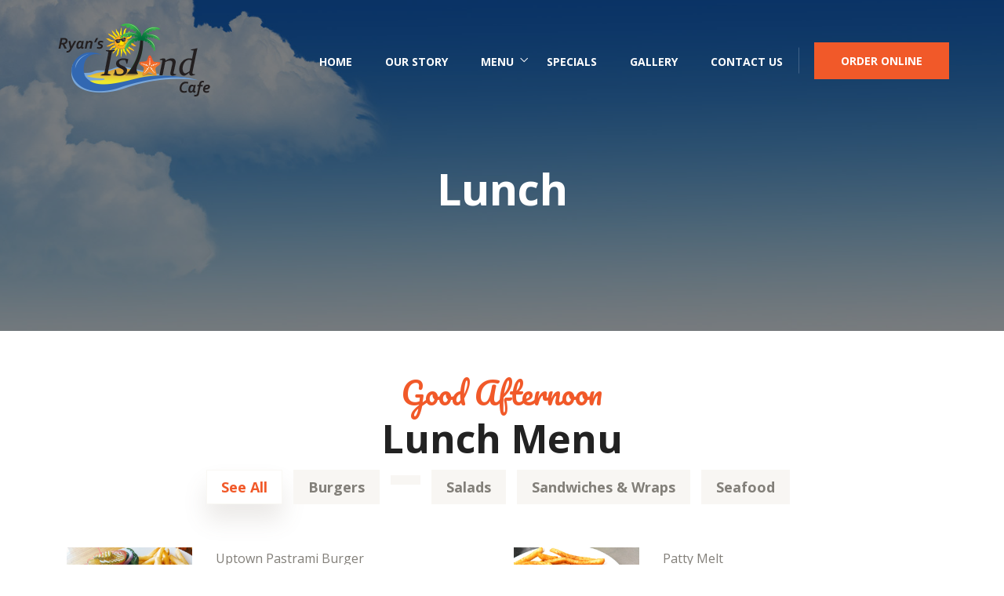

--- FILE ---
content_type: text/html; charset=UTF-8
request_url: https://ryansislandcafe.com/lunch/
body_size: 16629
content:
<!doctype html>
<html lang="en-US">
<head>
	<meta charset="UTF-8">
	<!-- For IE -->
	<meta http-equiv="X-UA-Compatible" content="IE=edge">
	<!-- For Resposive Device -->
	<meta name="viewport" content="width=device-width, initial-scale=1">

	<meta name='robots' content='index, follow, max-image-preview:large, max-snippet:-1, max-video-preview:-1' />

	<!-- This site is optimized with the Yoast SEO plugin v26.7 - https://yoast.com/wordpress/plugins/seo/ -->
	<title>Lunch Menu - Ryan&#039;s Island Cafe - Cafe in Clearwater - Call Now!</title>
	<meta name="description" content="View our lunch menu and see what amazing choices we offer for lunch! Contact Ryan&#039;s Island Cafe to make a reservation for lunch today." />
	<link rel="canonical" href="https://ryansislandcafe.com/lunch/" />
	<meta property="og:locale" content="en_US" />
	<meta property="og:type" content="article" />
	<meta property="og:title" content="Lunch Menu - Ryan&#039;s Island Cafe - Cafe in Clearwater - Call Now!" />
	<meta property="og:description" content="View our lunch menu and see what amazing choices we offer for lunch! Contact Ryan&#039;s Island Cafe to make a reservation for lunch today." />
	<meta property="og:url" content="https://ryansislandcafe.com/lunch/" />
	<meta property="og:site_name" content="Ryan&#039;s Island Cafe" />
	<meta property="article:modified_time" content="2023-01-18T21:06:11+00:00" />
	<meta name="twitter:card" content="summary_large_image" />
	<meta name="twitter:label1" content="Est. reading time" />
	<meta name="twitter:data1" content="1 minute" />
	<script type="application/ld+json" class="yoast-schema-graph">{"@context":"https://schema.org","@graph":[{"@type":"WebPage","@id":"https://ryansislandcafe.com/lunch/","url":"https://ryansislandcafe.com/lunch/","name":"Lunch Menu - Ryan's Island Cafe - Cafe in Clearwater - Call Now!","isPartOf":{"@id":"https://ryansislandcafe.com/#website"},"datePublished":"2020-03-04T22:06:06+00:00","dateModified":"2023-01-18T21:06:11+00:00","description":"View our lunch menu and see what amazing choices we offer for lunch! Contact Ryan's Island Cafe to make a reservation for lunch today.","breadcrumb":{"@id":"https://ryansislandcafe.com/lunch/#breadcrumb"},"inLanguage":"en-US","potentialAction":[{"@type":"ReadAction","target":["https://ryansislandcafe.com/lunch/"]}]},{"@type":"BreadcrumbList","@id":"https://ryansislandcafe.com/lunch/#breadcrumb","itemListElement":[{"@type":"ListItem","position":1,"name":"Home","item":"https://ryansislandcafe.com/"},{"@type":"ListItem","position":2,"name":"Lunch"}]},{"@type":"WebSite","@id":"https://ryansislandcafe.com/#website","url":"https://ryansislandcafe.com/","name":"Ryan&#039;s Island Cafe","description":"American Food for Locals and Tourists Alike","potentialAction":[{"@type":"SearchAction","target":{"@type":"EntryPoint","urlTemplate":"https://ryansislandcafe.com/?s={search_term_string}"},"query-input":{"@type":"PropertyValueSpecification","valueRequired":true,"valueName":"search_term_string"}}],"inLanguage":"en-US"}]}</script>
	<!-- / Yoast SEO plugin. -->


<link rel='dns-prefetch' href='//fonts.googleapis.com' />
<link rel="alternate" type="application/rss+xml" title="Ryan&#039;s Island Cafe &raquo; Feed" href="https://ryansislandcafe.com/feed/" />
<link rel="alternate" type="application/rss+xml" title="Ryan&#039;s Island Cafe &raquo; Comments Feed" href="https://ryansislandcafe.com/comments/feed/" />
<link rel="alternate" title="oEmbed (JSON)" type="application/json+oembed" href="https://ryansislandcafe.com/wp-json/oembed/1.0/embed?url=https%3A%2F%2Fryansislandcafe.com%2Flunch%2F" />
<link rel="alternate" title="oEmbed (XML)" type="text/xml+oembed" href="https://ryansislandcafe.com/wp-json/oembed/1.0/embed?url=https%3A%2F%2Fryansislandcafe.com%2Flunch%2F&#038;format=xml" />
<style id='wp-img-auto-sizes-contain-inline-css' type='text/css'>
img:is([sizes=auto i],[sizes^="auto," i]){contain-intrinsic-size:3000px 1500px}
/*# sourceURL=wp-img-auto-sizes-contain-inline-css */
</style>
<style id='wp-emoji-styles-inline-css' type='text/css'>

	img.wp-smiley, img.emoji {
		display: inline !important;
		border: none !important;
		box-shadow: none !important;
		height: 1em !important;
		width: 1em !important;
		margin: 0 0.07em !important;
		vertical-align: -0.1em !important;
		background: none !important;
		padding: 0 !important;
	}
/*# sourceURL=wp-emoji-styles-inline-css */
</style>
<style id='wp-block-library-inline-css' type='text/css'>
:root{--wp-block-synced-color:#7a00df;--wp-block-synced-color--rgb:122,0,223;--wp-bound-block-color:var(--wp-block-synced-color);--wp-editor-canvas-background:#ddd;--wp-admin-theme-color:#007cba;--wp-admin-theme-color--rgb:0,124,186;--wp-admin-theme-color-darker-10:#006ba1;--wp-admin-theme-color-darker-10--rgb:0,107,160.5;--wp-admin-theme-color-darker-20:#005a87;--wp-admin-theme-color-darker-20--rgb:0,90,135;--wp-admin-border-width-focus:2px}@media (min-resolution:192dpi){:root{--wp-admin-border-width-focus:1.5px}}.wp-element-button{cursor:pointer}:root .has-very-light-gray-background-color{background-color:#eee}:root .has-very-dark-gray-background-color{background-color:#313131}:root .has-very-light-gray-color{color:#eee}:root .has-very-dark-gray-color{color:#313131}:root .has-vivid-green-cyan-to-vivid-cyan-blue-gradient-background{background:linear-gradient(135deg,#00d084,#0693e3)}:root .has-purple-crush-gradient-background{background:linear-gradient(135deg,#34e2e4,#4721fb 50%,#ab1dfe)}:root .has-hazy-dawn-gradient-background{background:linear-gradient(135deg,#faaca8,#dad0ec)}:root .has-subdued-olive-gradient-background{background:linear-gradient(135deg,#fafae1,#67a671)}:root .has-atomic-cream-gradient-background{background:linear-gradient(135deg,#fdd79a,#004a59)}:root .has-nightshade-gradient-background{background:linear-gradient(135deg,#330968,#31cdcf)}:root .has-midnight-gradient-background{background:linear-gradient(135deg,#020381,#2874fc)}:root{--wp--preset--font-size--normal:16px;--wp--preset--font-size--huge:42px}.has-regular-font-size{font-size:1em}.has-larger-font-size{font-size:2.625em}.has-normal-font-size{font-size:var(--wp--preset--font-size--normal)}.has-huge-font-size{font-size:var(--wp--preset--font-size--huge)}.has-text-align-center{text-align:center}.has-text-align-left{text-align:left}.has-text-align-right{text-align:right}.has-fit-text{white-space:nowrap!important}#end-resizable-editor-section{display:none}.aligncenter{clear:both}.items-justified-left{justify-content:flex-start}.items-justified-center{justify-content:center}.items-justified-right{justify-content:flex-end}.items-justified-space-between{justify-content:space-between}.screen-reader-text{border:0;clip-path:inset(50%);height:1px;margin:-1px;overflow:hidden;padding:0;position:absolute;width:1px;word-wrap:normal!important}.screen-reader-text:focus{background-color:#ddd;clip-path:none;color:#444;display:block;font-size:1em;height:auto;left:5px;line-height:normal;padding:15px 23px 14px;text-decoration:none;top:5px;width:auto;z-index:100000}html :where(.has-border-color){border-style:solid}html :where([style*=border-top-color]){border-top-style:solid}html :where([style*=border-right-color]){border-right-style:solid}html :where([style*=border-bottom-color]){border-bottom-style:solid}html :where([style*=border-left-color]){border-left-style:solid}html :where([style*=border-width]){border-style:solid}html :where([style*=border-top-width]){border-top-style:solid}html :where([style*=border-right-width]){border-right-style:solid}html :where([style*=border-bottom-width]){border-bottom-style:solid}html :where([style*=border-left-width]){border-left-style:solid}html :where(img[class*=wp-image-]){height:auto;max-width:100%}:where(figure){margin:0 0 1em}html :where(.is-position-sticky){--wp-admin--admin-bar--position-offset:var(--wp-admin--admin-bar--height,0px)}@media screen and (max-width:600px){html :where(.is-position-sticky){--wp-admin--admin-bar--position-offset:0px}}

/*# sourceURL=wp-block-library-inline-css */
</style><style id='global-styles-inline-css' type='text/css'>
:root{--wp--preset--aspect-ratio--square: 1;--wp--preset--aspect-ratio--4-3: 4/3;--wp--preset--aspect-ratio--3-4: 3/4;--wp--preset--aspect-ratio--3-2: 3/2;--wp--preset--aspect-ratio--2-3: 2/3;--wp--preset--aspect-ratio--16-9: 16/9;--wp--preset--aspect-ratio--9-16: 9/16;--wp--preset--color--black: #000000;--wp--preset--color--cyan-bluish-gray: #abb8c3;--wp--preset--color--white: #ffffff;--wp--preset--color--pale-pink: #f78da7;--wp--preset--color--vivid-red: #cf2e2e;--wp--preset--color--luminous-vivid-orange: #ff6900;--wp--preset--color--luminous-vivid-amber: #fcb900;--wp--preset--color--light-green-cyan: #7bdcb5;--wp--preset--color--vivid-green-cyan: #00d084;--wp--preset--color--pale-cyan-blue: #8ed1fc;--wp--preset--color--vivid-cyan-blue: #0693e3;--wp--preset--color--vivid-purple: #9b51e0;--wp--preset--gradient--vivid-cyan-blue-to-vivid-purple: linear-gradient(135deg,rgb(6,147,227) 0%,rgb(155,81,224) 100%);--wp--preset--gradient--light-green-cyan-to-vivid-green-cyan: linear-gradient(135deg,rgb(122,220,180) 0%,rgb(0,208,130) 100%);--wp--preset--gradient--luminous-vivid-amber-to-luminous-vivid-orange: linear-gradient(135deg,rgb(252,185,0) 0%,rgb(255,105,0) 100%);--wp--preset--gradient--luminous-vivid-orange-to-vivid-red: linear-gradient(135deg,rgb(255,105,0) 0%,rgb(207,46,46) 100%);--wp--preset--gradient--very-light-gray-to-cyan-bluish-gray: linear-gradient(135deg,rgb(238,238,238) 0%,rgb(169,184,195) 100%);--wp--preset--gradient--cool-to-warm-spectrum: linear-gradient(135deg,rgb(74,234,220) 0%,rgb(151,120,209) 20%,rgb(207,42,186) 40%,rgb(238,44,130) 60%,rgb(251,105,98) 80%,rgb(254,248,76) 100%);--wp--preset--gradient--blush-light-purple: linear-gradient(135deg,rgb(255,206,236) 0%,rgb(152,150,240) 100%);--wp--preset--gradient--blush-bordeaux: linear-gradient(135deg,rgb(254,205,165) 0%,rgb(254,45,45) 50%,rgb(107,0,62) 100%);--wp--preset--gradient--luminous-dusk: linear-gradient(135deg,rgb(255,203,112) 0%,rgb(199,81,192) 50%,rgb(65,88,208) 100%);--wp--preset--gradient--pale-ocean: linear-gradient(135deg,rgb(255,245,203) 0%,rgb(182,227,212) 50%,rgb(51,167,181) 100%);--wp--preset--gradient--electric-grass: linear-gradient(135deg,rgb(202,248,128) 0%,rgb(113,206,126) 100%);--wp--preset--gradient--midnight: linear-gradient(135deg,rgb(2,3,129) 0%,rgb(40,116,252) 100%);--wp--preset--font-size--small: 13px;--wp--preset--font-size--medium: 20px;--wp--preset--font-size--large: 36px;--wp--preset--font-size--x-large: 42px;--wp--preset--spacing--20: 0.44rem;--wp--preset--spacing--30: 0.67rem;--wp--preset--spacing--40: 1rem;--wp--preset--spacing--50: 1.5rem;--wp--preset--spacing--60: 2.25rem;--wp--preset--spacing--70: 3.38rem;--wp--preset--spacing--80: 5.06rem;--wp--preset--shadow--natural: 6px 6px 9px rgba(0, 0, 0, 0.2);--wp--preset--shadow--deep: 12px 12px 50px rgba(0, 0, 0, 0.4);--wp--preset--shadow--sharp: 6px 6px 0px rgba(0, 0, 0, 0.2);--wp--preset--shadow--outlined: 6px 6px 0px -3px rgb(255, 255, 255), 6px 6px rgb(0, 0, 0);--wp--preset--shadow--crisp: 6px 6px 0px rgb(0, 0, 0);}:where(.is-layout-flex){gap: 0.5em;}:where(.is-layout-grid){gap: 0.5em;}body .is-layout-flex{display: flex;}.is-layout-flex{flex-wrap: wrap;align-items: center;}.is-layout-flex > :is(*, div){margin: 0;}body .is-layout-grid{display: grid;}.is-layout-grid > :is(*, div){margin: 0;}:where(.wp-block-columns.is-layout-flex){gap: 2em;}:where(.wp-block-columns.is-layout-grid){gap: 2em;}:where(.wp-block-post-template.is-layout-flex){gap: 1.25em;}:where(.wp-block-post-template.is-layout-grid){gap: 1.25em;}.has-black-color{color: var(--wp--preset--color--black) !important;}.has-cyan-bluish-gray-color{color: var(--wp--preset--color--cyan-bluish-gray) !important;}.has-white-color{color: var(--wp--preset--color--white) !important;}.has-pale-pink-color{color: var(--wp--preset--color--pale-pink) !important;}.has-vivid-red-color{color: var(--wp--preset--color--vivid-red) !important;}.has-luminous-vivid-orange-color{color: var(--wp--preset--color--luminous-vivid-orange) !important;}.has-luminous-vivid-amber-color{color: var(--wp--preset--color--luminous-vivid-amber) !important;}.has-light-green-cyan-color{color: var(--wp--preset--color--light-green-cyan) !important;}.has-vivid-green-cyan-color{color: var(--wp--preset--color--vivid-green-cyan) !important;}.has-pale-cyan-blue-color{color: var(--wp--preset--color--pale-cyan-blue) !important;}.has-vivid-cyan-blue-color{color: var(--wp--preset--color--vivid-cyan-blue) !important;}.has-vivid-purple-color{color: var(--wp--preset--color--vivid-purple) !important;}.has-black-background-color{background-color: var(--wp--preset--color--black) !important;}.has-cyan-bluish-gray-background-color{background-color: var(--wp--preset--color--cyan-bluish-gray) !important;}.has-white-background-color{background-color: var(--wp--preset--color--white) !important;}.has-pale-pink-background-color{background-color: var(--wp--preset--color--pale-pink) !important;}.has-vivid-red-background-color{background-color: var(--wp--preset--color--vivid-red) !important;}.has-luminous-vivid-orange-background-color{background-color: var(--wp--preset--color--luminous-vivid-orange) !important;}.has-luminous-vivid-amber-background-color{background-color: var(--wp--preset--color--luminous-vivid-amber) !important;}.has-light-green-cyan-background-color{background-color: var(--wp--preset--color--light-green-cyan) !important;}.has-vivid-green-cyan-background-color{background-color: var(--wp--preset--color--vivid-green-cyan) !important;}.has-pale-cyan-blue-background-color{background-color: var(--wp--preset--color--pale-cyan-blue) !important;}.has-vivid-cyan-blue-background-color{background-color: var(--wp--preset--color--vivid-cyan-blue) !important;}.has-vivid-purple-background-color{background-color: var(--wp--preset--color--vivid-purple) !important;}.has-black-border-color{border-color: var(--wp--preset--color--black) !important;}.has-cyan-bluish-gray-border-color{border-color: var(--wp--preset--color--cyan-bluish-gray) !important;}.has-white-border-color{border-color: var(--wp--preset--color--white) !important;}.has-pale-pink-border-color{border-color: var(--wp--preset--color--pale-pink) !important;}.has-vivid-red-border-color{border-color: var(--wp--preset--color--vivid-red) !important;}.has-luminous-vivid-orange-border-color{border-color: var(--wp--preset--color--luminous-vivid-orange) !important;}.has-luminous-vivid-amber-border-color{border-color: var(--wp--preset--color--luminous-vivid-amber) !important;}.has-light-green-cyan-border-color{border-color: var(--wp--preset--color--light-green-cyan) !important;}.has-vivid-green-cyan-border-color{border-color: var(--wp--preset--color--vivid-green-cyan) !important;}.has-pale-cyan-blue-border-color{border-color: var(--wp--preset--color--pale-cyan-blue) !important;}.has-vivid-cyan-blue-border-color{border-color: var(--wp--preset--color--vivid-cyan-blue) !important;}.has-vivid-purple-border-color{border-color: var(--wp--preset--color--vivid-purple) !important;}.has-vivid-cyan-blue-to-vivid-purple-gradient-background{background: var(--wp--preset--gradient--vivid-cyan-blue-to-vivid-purple) !important;}.has-light-green-cyan-to-vivid-green-cyan-gradient-background{background: var(--wp--preset--gradient--light-green-cyan-to-vivid-green-cyan) !important;}.has-luminous-vivid-amber-to-luminous-vivid-orange-gradient-background{background: var(--wp--preset--gradient--luminous-vivid-amber-to-luminous-vivid-orange) !important;}.has-luminous-vivid-orange-to-vivid-red-gradient-background{background: var(--wp--preset--gradient--luminous-vivid-orange-to-vivid-red) !important;}.has-very-light-gray-to-cyan-bluish-gray-gradient-background{background: var(--wp--preset--gradient--very-light-gray-to-cyan-bluish-gray) !important;}.has-cool-to-warm-spectrum-gradient-background{background: var(--wp--preset--gradient--cool-to-warm-spectrum) !important;}.has-blush-light-purple-gradient-background{background: var(--wp--preset--gradient--blush-light-purple) !important;}.has-blush-bordeaux-gradient-background{background: var(--wp--preset--gradient--blush-bordeaux) !important;}.has-luminous-dusk-gradient-background{background: var(--wp--preset--gradient--luminous-dusk) !important;}.has-pale-ocean-gradient-background{background: var(--wp--preset--gradient--pale-ocean) !important;}.has-electric-grass-gradient-background{background: var(--wp--preset--gradient--electric-grass) !important;}.has-midnight-gradient-background{background: var(--wp--preset--gradient--midnight) !important;}.has-small-font-size{font-size: var(--wp--preset--font-size--small) !important;}.has-medium-font-size{font-size: var(--wp--preset--font-size--medium) !important;}.has-large-font-size{font-size: var(--wp--preset--font-size--large) !important;}.has-x-large-font-size{font-size: var(--wp--preset--font-size--x-large) !important;}
/*# sourceURL=global-styles-inline-css */
</style>

<style id='classic-theme-styles-inline-css' type='text/css'>
/*! This file is auto-generated */
.wp-block-button__link{color:#fff;background-color:#32373c;border-radius:9999px;box-shadow:none;text-decoration:none;padding:calc(.667em + 2px) calc(1.333em + 2px);font-size:1.125em}.wp-block-file__button{background:#32373c;color:#fff;text-decoration:none}
/*# sourceURL=/wp-includes/css/classic-themes.min.css */
</style>
<link rel='stylesheet' id='contact-form-7-css' href='https://ryansislandcafe.com/wp-content/plugins/contact-form-7/includes/css/styles.css' type='text/css' media='all' />
<link rel='stylesheet' id='rs-plugin-settings-css' href='https://ryansislandcafe.com/wp-content/plugins/revslider/public/assets/css/rs6.css' type='text/css' media='all' />
<style id='rs-plugin-settings-inline-css' type='text/css'>
#rs-demo-id {}
/*# sourceURL=rs-plugin-settings-inline-css */
</style>
<link rel='stylesheet' id='bootstrap-css' href='https://ryansislandcafe.com/wp-content/themes/Ryans%20Island/assets/css/bootstrap.min.css' type='text/css' media='all' />
<link rel='stylesheet' id='font-awesome-css' href='https://ryansislandcafe.com/wp-content/themes/Ryans%20Island/assets/css/font-awesome.min.css' type='text/css' media='all' />
<link rel='stylesheet' id='animate-css' href='https://ryansislandcafe.com/wp-content/themes/Ryans%20Island/assets/css/animate.css' type='text/css' media='all' />
<link rel='stylesheet' id='elegant-icons-css' href='https://ryansislandcafe.com/wp-content/themes/Ryans%20Island/assets/css/elegant-icons.min.css' type='text/css' media='all' />
<link rel='stylesheet' id='themeify-icons-css' href='https://ryansislandcafe.com/wp-content/themes/Ryans%20Island/assets/css/themify-icons.css' type='text/css' media='all' />
<link rel='stylesheet' id='datepicker-css' href='https://ryansislandcafe.com/wp-content/themes/Ryans%20Island/assets/css/datepicker.min.css' type='text/css' media='all' />
<link rel='stylesheet' id='swiper-css' href='https://ryansislandcafe.com/wp-content/themes/Ryans%20Island/assets/css/swiper.min.css' type='text/css' media='all' />
<link rel='stylesheet' id='loader-css' href='https://ryansislandcafe.com/wp-content/themes/Ryans%20Island/assets/css/loader.min.css' type='text/css' media='all' />
<link rel='stylesheet' id='cafedia-style-css' href='https://ryansislandcafe.com/wp-content/themes/Ryans%20Island/assets/css/app.css' type='text/css' media='all' />
<style id='cafedia-style-inline-css' type='text/css'>
.site-header .header-inner .site-logo {max-width: 200px;}#primary-menu li a, #primary-menu li .sub-menu li a {font-family: "Open Sans";font-weight: 500;}body {font-family: "Open Sans";font-weight: 400;font-size:16px;color:#827f79}h1, h2, h3, h4, h5, h6 {font-family: "Open Sans";font-weight:700}.section-title .sub-title,.call-to-action .call-to-action-wrapper .content-left h4,.testimonial-content .content .heading, .banner .banner-content .sub-title,.banner-static-content .sub-title {font-family: "Pacifico";font-weight: 400;}h1, h2, h3, h4, h5, h6 {color:#222222}h1 { font-size:48px; }h2 { font-size:36px; }h3 { font-size:24px; }h4 { font-size:21px; }h5 { font-size:18px; }h6 { font-size:16px; }.section-title .sub-title, .call-to-action .call-to-action-wrapper .content-left h4 { font-size:38px; }a:hover, a:focus, a:active, .banner .banner-content .sub-title, .banner-static-content .sub-title, .section-title .sub-title, .cafe-btn.nav-btn:hover,.swiper-pagination .swiper-pagination-bullet.swiper-pagination-bullet-active, .tab-content-child .food-item .content .title a:hover,.menu-tabs-child a:hover, .menu-tabs-child a.active, .tab-content-child .food-item .content .price, .widget ul li a:hover,.call-to-action .call-to-action-wrapper .content-left h4, .testimonial-content .content .heading,.copyright-bar .site-info p a:hover,.blog-content .entry-title a:hover, .blog-post .blog-content .post-meta a:hover, .icon-box .icon-container, .tab-style-one .gp-tabs-nav li.current a,.tab-style-one .gp-tabs-nav li a:hover, .footer-social-link li a:hover, .site-info-two .copyright-bar .site-info p a:hover, .widget_archive li:hover .post-count,.pricing-table .price-header .package-name a:hover, .pricing-table .price-header .price, .menu-filter li:hover, .menu-filter li.current,#filter-content .food-items .content .title a:hover, .banner-top .page-banner-title p, .post .blog-content .read-more:hover, .post .author a:hover,.recent_posts_widget .post-item .post-widget-info .post-widget-title a:hover, .post.link-post .blog-content p a:hover, .cafedia-isotope-filter li.current,.cafedia-isotope-filter li:hover {color: #f15929;}.cafe-btn:before, .cafe-btn.nav-btn, .menu-tabs-child a:after, .swiper-pagination .swiper-pagination-bullet.swiper-pagination-bullet-active,.wpcf7-form-control.wpcf7-submit.submit-btn:hover, .site-header.gp-header-fixed .site-nav .nav-btn:hover:before, .return-to-top:hover:after,.newsletter-form input[type="submit"]:hover, .store-btn.active, .store-btn:hover, .tab-style-one .gp-tabs-nav::-webkit-scrollbar-thumb,  .cafedia-gallery-items .cafedia-gallery-item .cafedia-isotope-grid__img .gallery-info .popup-modal:hover, .form-submit .cafe-btn:hover {background: #f15929;}.input-light .submit-btn:hover {background: #f15929 !important;}.pricing-table.featured span:after {border-color: transparent transparent transparent #f15929;}.swiper-pagination .swiper-pagination-bullet:before, .testimonial-content .testi-author .testi-avatar:before, .store-btn.active,.store-btn:hover, .cafedia-gallery-items .cafedia-gallery-item .cafedia-isotope-grid__img .gallery-info .popup-modal:hover  {border-color: #f15929;}a, .store-btn {color: #222222;}.cafe-btn, .menu-tabs a.active, .menu-tabs a.current, .site-header.gp-header-fixed .site-nav .nav-btn,.newsletter-form input[type="submit"] {background: #222222;}.error-404.not-found a, .store-btn {border-color: #222222;}.menu-tabs a:after {border-top-color: #222222 !important;}#primary-menu li a {color: #333;}#primary-menu li a:hover, #primary-menu li.current_page_ancestor > a, #primary-menu li.current_page_ancestor li.current_page_item a {color: #f15929 !important;}#menu-header-menu a:hover {background: #f15929 !important;}#primary-menu li .sub-menu li a {color: #878787;}#primary-menu li .sub-menu li a:hover {color: #333 !important;}#primary-menu li .sub-menu {background: #fff;}.site-footera {background: #3467b2;}.site-footer .widget_nav_menu .menu > li > a {color: #d1d2d4;}.site-footer .widget_nav_menu .menu > li > a:hover {color: #f15929 !important ;}

			#preloader {
				position: fixed;
				top: 0;
				left: 0;
				bottom: 0;
				right: 0;
				background-color: #3467b2;
				z-index: 999999;
			}

			#loader {
			position: absolute;
			top: 50%;
			left: 50%;
			transform: translate(-50%, -50%);
		}
/*# sourceURL=cafedia-style-inline-css */
</style>
<link rel='stylesheet' id='dashicons-css' href='https://ryansislandcafe.com/wp-includes/css/dashicons.min.css' type='text/css' media='all' />
<link rel='stylesheet' id='cafedia-fonts-css' href='https://fonts.googleapis.com/css?family=Cardo%3A300%2C400%2C500%2C600%2C700%7CGreat+Vibes%3A300%7COpen+Sans%3A400%2C700%7CPacifico%3A400&#038;subset=latin%2Clatin-ext&#038;ver=6.9' type='text/css' media='all' />
<link rel='stylesheet' id='js_composer_front-css' href='https://ryansislandcafe.com/wp-content/plugins/js_composer/assets/css/js_composer.min.css' type='text/css' media='all' />
<script type="text/javascript" src="https://ryansislandcafe.com/wp-includes/js/jquery/jquery.min.js" id="jquery-core-js"></script>
<script type="text/javascript" src="https://ryansislandcafe.com/wp-includes/js/jquery/jquery-migrate.min.js" id="jquery-migrate-js"></script>
<script type="text/javascript" src="https://ryansislandcafe.com/wp-content/plugins/revslider/public/assets/js/rbtools.min.js" id="tp-tools-js"></script>
<script type="text/javascript" src="https://ryansislandcafe.com/wp-content/plugins/revslider/public/assets/js/rs6.min.js" id="revmin-js"></script>
<link rel="https://api.w.org/" href="https://ryansislandcafe.com/wp-json/" /><link rel="alternate" title="JSON" type="application/json" href="https://ryansislandcafe.com/wp-json/wp/v2/pages/1377" /><link rel="EditURI" type="application/rsd+xml" title="RSD" href="https://ryansislandcafe.com/xmlrpc.php?rsd" />
<meta name="generator" content="WordPress 6.9" />
<link rel='shortlink' href='https://ryansislandcafe.com/?p=1377' />

<!--BEGIN: TRACKING CODE MANAGER (v2.5.0) BY INTELLYWP.COM IN HEAD//-->
<script>(function(w,d,s,l,i){w[l]=w[l]||[];w[l].push({'gtm.start':
new Date().getTime(),event:'gtm.js'});var f=d.getElementsByTagName(s)[0],
j=d.createElement(s),dl=l!='dataLayer'?'&l='+l:'';j.async=true;j.src=
'https://www.googletagmanager.com/gtm.js?id='+i+dl;f.parentNode.insertBefore(j,f);
})(window,document,'script','dataLayer','GTM-5QCF83C');</script>
<!--END: https://wordpress.org/plugins/tracking-code-manager IN HEAD//--><style type="text/css">.recentcomments a{display:inline !important;padding:0 !important;margin:0 !important;}</style><meta name="generator" content="Powered by WPBakery Page Builder - drag and drop page builder for WordPress."/>
<meta name="generator" content="Powered by Slider Revolution 6.2.6 - responsive, Mobile-Friendly Slider Plugin for WordPress with comfortable drag and drop interface." />
<link rel="icon" href="https://ryansislandcafe.com/wp-content/uploads/2020/02/cropped-Ryans-Island-Cafe-Favicon-2-32x32.png" sizes="32x32" />
<link rel="icon" href="https://ryansislandcafe.com/wp-content/uploads/2020/02/cropped-Ryans-Island-Cafe-Favicon-2-192x192.png" sizes="192x192" />
<link rel="apple-touch-icon" href="https://ryansislandcafe.com/wp-content/uploads/2020/02/cropped-Ryans-Island-Cafe-Favicon-2-180x180.png" />
<meta name="msapplication-TileImage" content="https://ryansislandcafe.com/wp-content/uploads/2020/02/cropped-Ryans-Island-Cafe-Favicon-2-270x270.png" />
<script type="text/javascript">function setREVStartSize(e){
			//window.requestAnimationFrame(function() {				 
				window.RSIW = window.RSIW===undefined ? window.innerWidth : window.RSIW;	
				window.RSIH = window.RSIH===undefined ? window.innerHeight : window.RSIH;	
				try {								
					var pw = document.getElementById(e.c).parentNode.offsetWidth,
						newh;
					pw = pw===0 || isNaN(pw) ? window.RSIW : pw;
					e.tabw = e.tabw===undefined ? 0 : parseInt(e.tabw);
					e.thumbw = e.thumbw===undefined ? 0 : parseInt(e.thumbw);
					e.tabh = e.tabh===undefined ? 0 : parseInt(e.tabh);
					e.thumbh = e.thumbh===undefined ? 0 : parseInt(e.thumbh);
					e.tabhide = e.tabhide===undefined ? 0 : parseInt(e.tabhide);
					e.thumbhide = e.thumbhide===undefined ? 0 : parseInt(e.thumbhide);
					e.mh = e.mh===undefined || e.mh=="" || e.mh==="auto" ? 0 : parseInt(e.mh,0);		
					if(e.layout==="fullscreen" || e.l==="fullscreen") 						
						newh = Math.max(e.mh,window.RSIH);					
					else{					
						e.gw = Array.isArray(e.gw) ? e.gw : [e.gw];
						for (var i in e.rl) if (e.gw[i]===undefined || e.gw[i]===0) e.gw[i] = e.gw[i-1];					
						e.gh = e.el===undefined || e.el==="" || (Array.isArray(e.el) && e.el.length==0)? e.gh : e.el;
						e.gh = Array.isArray(e.gh) ? e.gh : [e.gh];
						for (var i in e.rl) if (e.gh[i]===undefined || e.gh[i]===0) e.gh[i] = e.gh[i-1];
											
						var nl = new Array(e.rl.length),
							ix = 0,						
							sl;					
						e.tabw = e.tabhide>=pw ? 0 : e.tabw;
						e.thumbw = e.thumbhide>=pw ? 0 : e.thumbw;
						e.tabh = e.tabhide>=pw ? 0 : e.tabh;
						e.thumbh = e.thumbhide>=pw ? 0 : e.thumbh;					
						for (var i in e.rl) nl[i] = e.rl[i]<window.RSIW ? 0 : e.rl[i];
						sl = nl[0];									
						for (var i in nl) if (sl>nl[i] && nl[i]>0) { sl = nl[i]; ix=i;}															
						var m = pw>(e.gw[ix]+e.tabw+e.thumbw) ? 1 : (pw-(e.tabw+e.thumbw)) / (e.gw[ix]);					
						newh =  (e.gh[ix] * m) + (e.tabh + e.thumbh);
					}				
					if(window.rs_init_css===undefined) window.rs_init_css = document.head.appendChild(document.createElement("style"));					
					document.getElementById(e.c).height = newh+"px";
					window.rs_init_css.innerHTML += "#"+e.c+"_wrapper { height: "+newh+"px }";				
				} catch(e){
					console.log("Failure at Presize of Slider:" + e)
				}					   
			//});
		  };</script>
	<!-- Fonts Plugin CSS - https://fontsplugin.com/ -->
	<style>
			</style>
	<!-- Fonts Plugin CSS -->
	<style type="text/css" data-type="vc_custom-css">.tab-content-top {
    padding-top: 0px;
}</style><style type="text/css" data-type="vc_shortcodes-custom-css">.vc_custom_1674075906299{padding-top: 15px !important;padding-bottom: 15px !important;background-color: #f8f6f2 !important;}.vc_custom_1674075918947{padding-top: 15px !important;padding-bottom: 15px !important;background-color: #f8f6f2 !important;}.vc_custom_1674075967202{padding-top: 15px !important;padding-bottom: 15px !important;background: #f15929 url(https://ryansislandcafe.com/wp-content/uploads/2020/03/Moped-Pattern.jpg?id=1339) !important;}.vc_custom_1591815537481{padding-top: 15px !important;padding-bottom: 15px !important;background: #f15929 url(https://ryansislandcafe.com/wp-content/uploads/2020/03/Moped-Pattern.jpg?id=1339) !important;}.vc_custom_1583356508322{background-color: #f8f6f2 !important;}.vc_custom_1583356508322{background-color: #f8f6f2 !important;}.vc_custom_1590158748806{padding-right: 80px !important;padding-left: 80px !important;}</style><noscript><style> .wpb_animate_when_almost_visible { opacity: 1; }</style></noscript></head>

<body class="wp-singular page-template page-template-tmp-page page-template-tmp-page-php page page-id-1377 wp-theme-RyansIsland menu-transperant wpb-js-composer js-comp-ver-6.1 vc_responsive">

	
	<div id="preloader">
					<div id="loader">
				<div class="loader-inner pacman">
											<div></div>
											<div></div>
											<div></div>
											<div></div>
											<div></div>
									</div>
			</div><!-- /#loader -->
			</div><!-- /#preloader -->

	
		<a href="#site-content" data-type="section-switch" class="return-to-top"><i class="fa fa-chevron-up"></i></a>
	

<div id="site-content" class="site">
	<a class="skip-link screen-reader-text" href="#content">Skip to content</a>
	
	<div id="search-menu-wrapper">
	<span class="close-search"><i class="ei ei-icon_close"></i></span>
	<div class="wrapper">
		<form role="search" method="get" class="search-form" action="https://ryansislandcafe.com/">
	<label>
		<span class="screen-reader-text">Search for:</span>
		<input type="search" class="search-field"
		placeholder="Search..."
		value="" name="s"
		title="Search for:"/>
	</label>
	<button type="submit" class="search-submit">
		<i class="ei ei-icon_search"></i>
		<span class="screen-reader-text">Search</span>
	</button>
</form>
	</div>
</div>
<header id="masthead"
	class="site-header gp-header-sticky ">

	<div class="container">
		<div class="header-inner">
			<div class="site-logo">
				
				<a href="https://ryansislandcafe.com/">
				<img src="https://ryansislandcafe.com/wp-content/uploads/2020/02/Ryans-Island-Cafe-Logo-200px.png" alt="Ryan&#039;s Island Cafe" class="logo-main"><img src="https://ryansislandcafe.com/wp-content/uploads/2020/02/Ryans-Island-Cafe-Logo-200px.png" alt="Ryan&#039;s Island Cafe" class="logo-sticky">			</a>
			</div><!-- /.site-logo -->

			<div class="toggle-menu">
				<span class="bar"></span>
				<span class="bar"></span>
				<span class="bar"></span>
			</div>

			<nav id="site-navigation" class="site-nav">
				<div class="close-menu">
					<i class="ei ei-icon_close"></i>
				</div>

				<ul id="site-menu" class="site-main-menu"><li id="menu-item-1646" class="menu-item menu-item-type-post_type menu-item-object-page menu-item-home"><a href="https://ryansislandcafe.com/">Home</a></li>
<li id="menu-item-1638" class="menu-item menu-item-type-post_type menu-item-object-page"><a href="https://ryansislandcafe.com/our-story/">Our Story</a></li>
<li id="menu-item-1723" class="menu-item menu-item-type-post_type menu-item-object-page current-menu-ancestor current-menu-parent current_page_parent current_page_ancestor menu-item-has-children"><a href="https://ryansislandcafe.com/menu/">Menu</a>
<ul class='sub-menu'>
	<li id="menu-item-1432" class="menu-item menu-item-type-post_type menu-item-object-page"><a href="https://ryansislandcafe.com/appetizers/">Appetizers</a></li>
	<li id="menu-item-1431" class="menu-item menu-item-type-post_type menu-item-object-page"><a href="https://ryansislandcafe.com/breakfast/">Breakfast</a></li>
	<li id="menu-item-1430" class="menu-item menu-item-type-post_type menu-item-object-page current-menu-item page_item page-item-1377 current_page_item"><a href="https://ryansislandcafe.com/lunch/">Lunch</a></li>
	<li id="menu-item-1450" class="menu-item menu-item-type-post_type menu-item-object-page"><a href="https://ryansislandcafe.com/kids-menu/">Kid&#8217;s Menu</a></li>
	<li id="menu-item-1456" class="menu-item menu-item-type-post_type menu-item-object-page"><a href="https://ryansislandcafe.com/sides/">Sides</a></li>
</ul>
</li>
<li id="menu-item-1676" class="menu-item menu-item-type-post_type menu-item-object-page"><a href="https://ryansislandcafe.com/specials/">Specials</a></li>
<li id="menu-item-1486" class="menu-item menu-item-type-post_type menu-item-object-page"><a href="https://ryansislandcafe.com/gallery/">Gallery</a></li>
<li id="menu-item-1492" class="menu-item menu-item-type-post_type menu-item-object-page"><a href="https://ryansislandcafe.com/contact-us/">Contact Us</a></li>
</ul>				<div class="right-menu">
					<a href="/order-online" class="nav-btn cafe-btn">Order Online</a>				</div>
							</nav><!-- #site-navigation -->
		</div><!-- /.header-inner -->
	</div><!-- /.container -->
</header><!-- #masthead -->
<section class="page-banner">
	<div class="banner-top" data-bg-image="https://ryansislandcafe.com/wp-content/uploads/2020/02/Ryans-Island-Cafe-Slider-bg7.jpg">
		<div class="overlay"></div>

		<div class="container">
			<div class="page-banner-title">
				<h1 class="title">Lunch</h1>

				
			</div>
			<!-- /.banner-title -->
		</div><!-- /.container -->

	</div><!-- /.banner-top -->

	</section><!-- /.page_header -->





			

	<div id="content" class="site-content">

<div  class="vc_row vc-row-wrapper box_width_content" ><div class="wpb_row content-wrapp-inner" >
	<div id="column-6976e055bbe1c" class="col-lg-12 columns vc-column-extra-class-6976e055bbe1f" >
		<div class="wpb_wrapper">
			<div class="vc_empty_space"   style="height: 50px"><span class="vc_empty_space_inner"></span></div><div class="vc-row-wrapper vc_inner vc_row-fluid hide-on-desktop"><div class="row wpb_row"><div class="vc-column-hover-6976e055bda4b columns col-lg-12"><div class="wpb_wrapper"><div id="heading-6976e055bdf2b" class="section-title text-center  "  ><div class="inline-block"><h5 class="sub-title">Good Afternoon</h5><h2 class="title " >Lunch Menu</h2></div></div><script type="text/javascript">(function($) {$("head").append("<style>#heading-6976e055bdf2b.section-title {margin-bottom: 10px;}</style>");})(jQuery);</script></div></div></div></div>
<div class="food-menu-filter "  >
	<ul class="menu-filter">

		<li class="current" data-rel="all">
			See All		</li>

					<li data-rel="burgers">
				Burgers			</li>
					<li data-rel="">
							</li>
					<li data-rel="salads">
				Salads			</li>
					<li data-rel="sandwiches-wraps">
				Sandwiches &amp; Wraps			</li>
					<li data-rel="seafood">
				Seafood			</li>
		
	</ul>

	<div id="filter-content" class="row">
		            <div class="menusparent col-lg-6 item all  item-932  burgers" style="margin-bottom:40px;">
                <div class="row custom-row-filter">
                    <div class="col-md-4 col-lg-4 imageSquare-container">
                        <div class="square-image">
                            <img fetchpriority="high" decoding="async" width="512" height="512" src="https://ryansislandcafe.com/wp-content/uploads/2020/02/Uptown-Pastrami-Burger.jpg" class="bg-responsive-img item-img wp-post-image" alt="Uptown-Pastrami-Burger" srcset="https://ryansislandcafe.com/wp-content/uploads/2020/02/Uptown-Pastrami-Burger.jpg 512w, https://ryansislandcafe.com/wp-content/uploads/2020/02/Uptown-Pastrami-Burger-300x300.jpg 300w, https://ryansislandcafe.com/wp-content/uploads/2020/02/Uptown-Pastrami-Burger-150x150.jpg 150w, https://ryansislandcafe.com/wp-content/uploads/2020/02/Uptown-Pastrami-Burger-100x100.jpg 100w" sizes="(max-width: 512px) 100vw, 512px" />                        </div>
                    </div>
                    <div class="col-md-8 col-lg-8 content-container">
                        <div class="content">
                            <div class="heading">
                                <div class="width-78">
                                        <span class="title pro_heading">
                                            Uptown Pastrami Burger                                        </span>
                                    </div>
                                    
                                                                            <div class="width-22">
                                            <span class="price pro_heading">$16.99</span>
                                        </div>
                            </div>
                            
                            
                           
                            <p>
                                                                                                A half-pound burger with tender, fresh-off-the-grill pastrami, sautéed onions and melted Swiss cheese on a kaiser roll                            </p>
                        </div>
                    </div>
                </div>
            </div>

			
			            <div class="menusparent col-lg-6 item all  item-943  burgers" style="margin-bottom:40px;">
                <div class="row custom-row-filter">
                    <div class="col-md-4 col-lg-4 imageSquare-container">
                        <div class="square-image">
                            <img decoding="async" width="512" height="512" src="https://ryansislandcafe.com/wp-content/uploads/2020/02/Patty-Melt.jpg" class="bg-responsive-img item-img wp-post-image" alt="Patty-Melt" srcset="https://ryansislandcafe.com/wp-content/uploads/2020/02/Patty-Melt.jpg 512w, https://ryansislandcafe.com/wp-content/uploads/2020/02/Patty-Melt-300x300.jpg 300w, https://ryansislandcafe.com/wp-content/uploads/2020/02/Patty-Melt-150x150.jpg 150w, https://ryansislandcafe.com/wp-content/uploads/2020/02/Patty-Melt-100x100.jpg 100w" sizes="(max-width: 512px) 100vw, 512px" />                        </div>
                    </div>
                    <div class="col-md-8 col-lg-8 content-container">
                        <div class="content">
                            <div class="heading">
                                <div class="width-78">
                                        <span class="title pro_heading">
                                            Patty Melt                                        </span>
                                    </div>
                                    
                                                                            <div class="width-22">
                                            <span class="price pro_heading">$15.99</span>
                                        </div>
                            </div>
                            
                            
                           
                            <p>
                                                                                                A half-pound burger with sautéed onions, Swiss Cheese, and Russian dressing on grilled rye bread
<br>Add Jalapeños                             </p>
                        </div>
                    </div>
                </div>
            </div>

			
			            <div class="menusparent col-lg-6 item all  item-951  burgers" style="margin-bottom:40px;">
                <div class="row custom-row-filter">
                    <div class="col-md-4 col-lg-4 imageSquare-container">
                        <div class="square-image">
                            <img decoding="async" width="512" height="512" src="https://ryansislandcafe.com/wp-content/uploads/2020/02/Tristans-Best-Burger.jpg" class="bg-responsive-img item-img wp-post-image" alt="Tristan&#039;s-Best-Burger" srcset="https://ryansislandcafe.com/wp-content/uploads/2020/02/Tristans-Best-Burger.jpg 512w, https://ryansislandcafe.com/wp-content/uploads/2020/02/Tristans-Best-Burger-300x300.jpg 300w, https://ryansislandcafe.com/wp-content/uploads/2020/02/Tristans-Best-Burger-150x150.jpg 150w, https://ryansislandcafe.com/wp-content/uploads/2020/02/Tristans-Best-Burger-100x100.jpg 100w" sizes="(max-width: 512px) 100vw, 512px" />                        </div>
                    </div>
                    <div class="col-md-8 col-lg-8 content-container">
                        <div class="content">
                            <div class="heading">
                                <div class="width-78">
                                        <span class="title pro_heading">
                                            Tristan’s Best Burger                                        </span>
                                    </div>
                                    
                                                                            <div class="width-22">
                                            <span class="price pro_heading">$14.99</span>
                                        </div>
                            </div>
                            
                            
                           
                            <p>
                                                                                                A 1/2 pound Burger topped with Ryan’s special slow cooked garlic and Hungarian hot and sweet peppers, bacon, and cheddar cheese on a butter toasted bun.                            </p>
                        </div>
                    </div>
                </div>
            </div>

			
			            <div class="menusparent col-lg-6 item all  item-953  burgers" style="margin-bottom:40px;">
                <div class="row custom-row-filter">
                    <div class="col-md-4 col-lg-4 imageSquare-container">
                        <div class="square-image">
                            <img loading="lazy" decoding="async" width="512" height="512" src="https://ryansislandcafe.com/wp-content/uploads/2020/02/Mushroom-Swiss-Burger.jpg" class="bg-responsive-img item-img wp-post-image" alt="Mushroom-Swiss-Burger" srcset="https://ryansislandcafe.com/wp-content/uploads/2020/02/Mushroom-Swiss-Burger.jpg 512w, https://ryansislandcafe.com/wp-content/uploads/2020/02/Mushroom-Swiss-Burger-300x300.jpg 300w, https://ryansislandcafe.com/wp-content/uploads/2020/02/Mushroom-Swiss-Burger-150x150.jpg 150w, https://ryansislandcafe.com/wp-content/uploads/2020/02/Mushroom-Swiss-Burger-100x100.jpg 100w" sizes="auto, (max-width: 512px) 100vw, 512px" />                        </div>
                    </div>
                    <div class="col-md-8 col-lg-8 content-container">
                        <div class="content">
                            <div class="heading">
                                <div class="width-78">
                                        <span class="title pro_heading">
                                            Mushroom Swiss Burger                                        </span>
                                    </div>
                                    
                                                                            <div class="width-22">
                                            <span class="price pro_heading">$15.99</span>
                                        </div>
                            </div>
                            
                            
                           
                            <p>
                                                                                                A half-pound burger on a kaiser roll with sautéed mushrooms and onions smothered with melted Swiss Cheese                            </p>
                        </div>
                    </div>
                </div>
            </div>

			
			            <div class="menusparent col-lg-6 item all  item-955  burgers" style="margin-bottom:40px;">
                <div class="row custom-row-filter">
                    <div class="col-md-4 col-lg-4 imageSquare-container">
                        <div class="square-image">
                            <img loading="lazy" decoding="async" width="512" height="512" src="https://ryansislandcafe.com/wp-content/uploads/2020/02/Black-and-Bleu-Burger3.jpg" class="bg-responsive-img item-img wp-post-image" alt="Black-and-Bleu-Burger" srcset="https://ryansislandcafe.com/wp-content/uploads/2020/02/Black-and-Bleu-Burger3.jpg 512w, https://ryansislandcafe.com/wp-content/uploads/2020/02/Black-and-Bleu-Burger3-300x300.jpg 300w, https://ryansislandcafe.com/wp-content/uploads/2020/02/Black-and-Bleu-Burger3-150x150.jpg 150w, https://ryansislandcafe.com/wp-content/uploads/2020/02/Black-and-Bleu-Burger3-100x100.jpg 100w" sizes="auto, (max-width: 512px) 100vw, 512px" />                        </div>
                    </div>
                    <div class="col-md-8 col-lg-8 content-container">
                        <div class="content">
                            <div class="heading">
                                <div class="width-78">
                                        <span class="title pro_heading">
                                            Black &#038; Blue Burger                                        </span>
                                    </div>
                                    
                                                                            <div class="width-22">
                                            <span class="price pro_heading">$15.99</span>
                                        </div>
                            </div>
                            
                            
                           
                            <p>
                                                                                                A half-pound burger on a kaiser roll smothered in blue cheese crumbles and blackening season                            </p>
                        </div>
                    </div>
                </div>
            </div>

			
			            <div class="menusparent col-lg-6 item all  item-958  burgers" style="margin-bottom:40px;">
                <div class="row custom-row-filter">
                    <div class="col-md-4 col-lg-4 imageSquare-container">
                        <div class="square-image">
                            <img loading="lazy" decoding="async" width="512" height="512" src="https://ryansislandcafe.com/wp-content/uploads/2020/02/Bacon-Cheeseburger.jpg" class="bg-responsive-img item-img wp-post-image" alt="Bacon-Cheeseburger" srcset="https://ryansislandcafe.com/wp-content/uploads/2020/02/Bacon-Cheeseburger.jpg 512w, https://ryansislandcafe.com/wp-content/uploads/2020/02/Bacon-Cheeseburger-300x300.jpg 300w, https://ryansislandcafe.com/wp-content/uploads/2020/02/Bacon-Cheeseburger-150x150.jpg 150w, https://ryansislandcafe.com/wp-content/uploads/2020/02/Bacon-Cheeseburger-100x100.jpg 100w" sizes="auto, (max-width: 512px) 100vw, 512px" />                        </div>
                    </div>
                    <div class="col-md-8 col-lg-8 content-container">
                        <div class="content">
                            <div class="heading">
                                <div class="width-78">
                                        <span class="title pro_heading">
                                            Bacon Cheese Burger                                        </span>
                                    </div>
                                    
                                                                            <div class="width-22">
                                            <span class="price pro_heading">$15.99</span>
                                        </div>
                            </div>
                            
                            
                           
                            <p>
                                                                                                A half-pound burger with delicious bacon and cheddar cheese served on a kaiser roll                            </p>
                        </div>
                    </div>
                </div>
            </div>

			
			            <div class="menusparent col-lg-6 item all  item-960  salads" style="margin-bottom:40px;">
                <div class="row custom-row-filter">
                    <div class="col-md-4 col-lg-4 imageSquare-container">
                        <div class="square-image">
                            <img loading="lazy" decoding="async" width="512" height="512" src="https://ryansislandcafe.com/wp-content/uploads/2020/02/Cobb-Salad.jpg" class="bg-responsive-img item-img wp-post-image" alt="Cobb-Salad" srcset="https://ryansislandcafe.com/wp-content/uploads/2020/02/Cobb-Salad.jpg 512w, https://ryansislandcafe.com/wp-content/uploads/2020/02/Cobb-Salad-300x300.jpg 300w, https://ryansislandcafe.com/wp-content/uploads/2020/02/Cobb-Salad-150x150.jpg 150w, https://ryansislandcafe.com/wp-content/uploads/2020/02/Cobb-Salad-100x100.jpg 100w" sizes="auto, (max-width: 512px) 100vw, 512px" />                        </div>
                    </div>
                    <div class="col-md-8 col-lg-8 content-container">
                        <div class="content">
                            <div class="heading">
                                <div class="width-78">
                                        <span class="title pro_heading">
                                            Cobb Salad                                        </span>
                                    </div>
                                    
                                                                            <div class="width-22">
                                            <span class="price pro_heading">$13.99</span>
                                        </div>
                            </div>
                            
                            
                           
                            <p>
                                                                                                Romain lettuce with rows of cucumbers, tomatoes, avocados, hard-boiled eggs, and blue cheese crumbles. Topped with a nice sprinkle of bacon bits                            </p>
                        </div>
                    </div>
                </div>
            </div>

			
			            <div class="menusparent col-lg-6 item all  item-962  salads" style="margin-bottom:40px;">
                <div class="row custom-row-filter">
                    <div class="col-md-4 col-lg-4 imageSquare-container">
                        <div class="square-image">
                            <img loading="lazy" decoding="async" width="512" height="512" src="https://ryansislandcafe.com/wp-content/uploads/2020/02/Greek-Salad.jpg" class="bg-responsive-img item-img wp-post-image" alt="Greek-Salad" srcset="https://ryansislandcafe.com/wp-content/uploads/2020/02/Greek-Salad.jpg 512w, https://ryansislandcafe.com/wp-content/uploads/2020/02/Greek-Salad-300x300.jpg 300w, https://ryansislandcafe.com/wp-content/uploads/2020/02/Greek-Salad-150x150.jpg 150w, https://ryansislandcafe.com/wp-content/uploads/2020/02/Greek-Salad-100x100.jpg 100w" sizes="auto, (max-width: 512px) 100vw, 512px" />                        </div>
                    </div>
                    <div class="col-md-8 col-lg-8 content-container">
                        <div class="content">
                            <div class="heading">
                                <div class="width-78">
                                        <span class="title pro_heading">
                                            Greek Salad                                        </span>
                                    </div>
                                    
                                                                            <div class="width-22">
                                            <span class="price pro_heading">$12.99</span>
                                        </div>
                            </div>
                            
                            
                           
                            <p>
                                                                                                Romaine lettuce, with cucumbers, tomatoes, onions, green peppers, and Kalamata olives. Topped with Feta Cheese                            </p>
                        </div>
                    </div>
                </div>
            </div>

			
			            <div class="menusparent col-lg-6 item all  item-964  salads" style="margin-bottom:40px;">
                <div class="row custom-row-filter">
                    <div class="col-md-4 col-lg-4 imageSquare-container">
                        <div class="square-image">
                            <img loading="lazy" decoding="async" width="512" height="512" src="https://ryansislandcafe.com/wp-content/uploads/2020/02/Caesar-Salad.jpg" class="bg-responsive-img item-img wp-post-image" alt="Caesar-Salad" srcset="https://ryansislandcafe.com/wp-content/uploads/2020/02/Caesar-Salad.jpg 512w, https://ryansislandcafe.com/wp-content/uploads/2020/02/Caesar-Salad-300x300.jpg 300w, https://ryansislandcafe.com/wp-content/uploads/2020/02/Caesar-Salad-150x150.jpg 150w, https://ryansislandcafe.com/wp-content/uploads/2020/02/Caesar-Salad-100x100.jpg 100w" sizes="auto, (max-width: 512px) 100vw, 512px" />                        </div>
                    </div>
                    <div class="col-md-8 col-lg-8 content-container">
                        <div class="content">
                            <div class="heading">
                                <div class="width-78">
                                        <span class="title pro_heading">
                                            Caesar Salad                                        </span>
                                    </div>
                                    
                                                                            <div class="width-22">
                                            <span class="price pro_heading">$9.99</span>
                                        </div>
                            </div>
                            
                            
                           
                            <p>
                                                                                                Fresh romaine lettuce tossed in Caesar dressing with black pepper and parmesan cheese. Topped with croutons.                            </p>
                        </div>
                    </div>
                </div>
            </div>

			
			            <div class="menusparent col-lg-6 item all  item-965  salads" style="margin-bottom:40px;">
                <div class="row custom-row-filter">
                    <div class="col-md-4 col-lg-4 imageSquare-container">
                        <div class="square-image">
                            <img loading="lazy" decoding="async" width="512" height="512" src="https://ryansislandcafe.com/wp-content/uploads/2020/02/House-Garden-Salad2.jpg" class="bg-responsive-img item-img wp-post-image" alt="House-Garden-Salad" srcset="https://ryansislandcafe.com/wp-content/uploads/2020/02/House-Garden-Salad2.jpg 512w, https://ryansislandcafe.com/wp-content/uploads/2020/02/House-Garden-Salad2-300x300.jpg 300w, https://ryansislandcafe.com/wp-content/uploads/2020/02/House-Garden-Salad2-150x150.jpg 150w, https://ryansislandcafe.com/wp-content/uploads/2020/02/House-Garden-Salad2-100x100.jpg 100w" sizes="auto, (max-width: 512px) 100vw, 512px" />                        </div>
                    </div>
                    <div class="col-md-8 col-lg-8 content-container">
                        <div class="content">
                            <div class="heading">
                                <div class="width-78">
                                        <span class="title pro_heading">
                                            House Garden Salad                                        </span>
                                    </div>
                                    
                                                                            <div class="width-22">
                                            <span class="price pro_heading">$9.99</span>
                                        </div>
                            </div>
                            
                            
                           
                            <p>
                                                                                                Crisp romaine lettuce with cucumbers, tomatoes and a sprinkle of shredded cheese                            </p>
                        </div>
                    </div>
                </div>
            </div>

			
			            <div class="menusparent col-lg-6 item all  item-971  sandwiches-wraps" style="margin-bottom:40px;">
                <div class="row custom-row-filter">
                    <div class="col-md-4 col-lg-4 imageSquare-container">
                        <div class="square-image">
                            <img loading="lazy" decoding="async" width="512" height="512" src="https://ryansislandcafe.com/wp-content/uploads/2020/02/Taco-Locos.jpg" class="bg-responsive-img item-img wp-post-image" alt="Taco-Locos" srcset="https://ryansislandcafe.com/wp-content/uploads/2020/02/Taco-Locos.jpg 512w, https://ryansislandcafe.com/wp-content/uploads/2020/02/Taco-Locos-300x300.jpg 300w, https://ryansislandcafe.com/wp-content/uploads/2020/02/Taco-Locos-150x150.jpg 150w, https://ryansislandcafe.com/wp-content/uploads/2020/02/Taco-Locos-100x100.jpg 100w" sizes="auto, (max-width: 512px) 100vw, 512px" />                        </div>
                    </div>
                    <div class="col-md-8 col-lg-8 content-container">
                        <div class="content">
                            <div class="heading">
                                <div class="width-78">
                                        <span class="title pro_heading">
                                            Taco Locos                                        </span>
                                    </div>
                                    
                                                                            <div class="width-22">
                                            <span class="price pro_heading">$10.99</span>
                                        </div>
                            </div>
                            
                            
                           
                            <p>
                                                                                                Three tacos filled with your choice of grilled chicken or beef, lettuce, cheese, onion, and tomato.

Make them with shrimp $14.99

Make them with grouper $16.99                            </p>
                        </div>
                    </div>
                </div>
            </div>

			
			            <div class="menusparent col-lg-6 item all  item-972  sandwiches-wraps" style="margin-bottom:40px;">
                <div class="row custom-row-filter">
                    <div class="col-md-4 col-lg-4 imageSquare-container">
                        <div class="square-image">
                            <img loading="lazy" decoding="async" width="512" height="512" src="https://ryansislandcafe.com/wp-content/uploads/2020/02/Grilled-Cheese2.jpg" class="bg-responsive-img item-img wp-post-image" alt="Grilled-Cheese" srcset="https://ryansislandcafe.com/wp-content/uploads/2020/02/Grilled-Cheese2.jpg 512w, https://ryansislandcafe.com/wp-content/uploads/2020/02/Grilled-Cheese2-300x300.jpg 300w, https://ryansislandcafe.com/wp-content/uploads/2020/02/Grilled-Cheese2-150x150.jpg 150w, https://ryansislandcafe.com/wp-content/uploads/2020/02/Grilled-Cheese2-100x100.jpg 100w" sizes="auto, (max-width: 512px) 100vw, 512px" />                        </div>
                    </div>
                    <div class="col-md-8 col-lg-8 content-container">
                        <div class="content">
                            <div class="heading">
                                <div class="width-78">
                                        <span class="title pro_heading">
                                            Grilled Cheese                                        </span>
                                    </div>
                                    
                                                                            <div class="width-22">
                                            <span class="price pro_heading">$14.99</span>
                                        </div>
                            </div>
                            
                            
                           
                            <p>
                                                                                                Perfectly grilled cheese. Enough said. 
<br>Add bacon or ham $2.50
<br>Add tomatoes $1.00
                            </p>
                        </div>
                    </div>
                </div>
            </div>

			
			            <div class="menusparent col-lg-6 item all  item-973  sandwiches-wraps" style="margin-bottom:40px;">
                <div class="row custom-row-filter">
                    <div class="col-md-4 col-lg-4 imageSquare-container">
                        <div class="square-image">
                            <img loading="lazy" decoding="async" width="512" height="512" src="https://ryansislandcafe.com/wp-content/uploads/2020/02/BLT.jpg" class="bg-responsive-img item-img wp-post-image" alt="BLT" srcset="https://ryansislandcafe.com/wp-content/uploads/2020/02/BLT.jpg 512w, https://ryansislandcafe.com/wp-content/uploads/2020/02/BLT-300x300.jpg 300w, https://ryansislandcafe.com/wp-content/uploads/2020/02/BLT-150x150.jpg 150w, https://ryansislandcafe.com/wp-content/uploads/2020/02/BLT-100x100.jpg 100w" sizes="auto, (max-width: 512px) 100vw, 512px" />                        </div>
                    </div>
                    <div class="col-md-8 col-lg-8 content-container">
                        <div class="content">
                            <div class="heading">
                                <div class="width-78">
                                        <span class="title pro_heading">
                                            BLT                                        </span>
                                    </div>
                                    
                                                                            <div class="width-22">
                                            <span class="price pro_heading">$15.99</span>
                                        </div>
                            </div>
                            
                            
                           
                            <p>
                                                                                                5 slices of bacon, lettuce, tomato, mayo on toasted bread of your choice.                            </p>
                        </div>
                    </div>
                </div>
            </div>

			
			            <div class="menusparent col-lg-6 item all  item-976  sandwiches-wraps" style="margin-bottom:40px;">
                <div class="row custom-row-filter">
                    <div class="col-md-4 col-lg-4 imageSquare-container">
                        <div class="square-image">
                            <img loading="lazy" decoding="async" width="512" height="512" src="https://ryansislandcafe.com/wp-content/uploads/2020/02/Turkey-Club-Wrap.jpg" class="bg-responsive-img item-img wp-post-image" alt="Turkey-Club-Wrap" srcset="https://ryansislandcafe.com/wp-content/uploads/2020/02/Turkey-Club-Wrap.jpg 512w, https://ryansislandcafe.com/wp-content/uploads/2020/02/Turkey-Club-Wrap-300x300.jpg 300w, https://ryansislandcafe.com/wp-content/uploads/2020/02/Turkey-Club-Wrap-150x150.jpg 150w, https://ryansislandcafe.com/wp-content/uploads/2020/02/Turkey-Club-Wrap-100x100.jpg 100w" sizes="auto, (max-width: 512px) 100vw, 512px" />                        </div>
                    </div>
                    <div class="col-md-8 col-lg-8 content-container">
                        <div class="content">
                            <div class="heading">
                                <div class="width-78">
                                        <span class="title pro_heading">
                                            Turkey Club Wrap                                        </span>
                                    </div>
                                    
                                                                            <div class="width-22">
                                            <span class="price pro_heading">$15.99</span>
                                        </div>
                            </div>
                            
                            
                           
                            <p>
                                                                                                4 oz of deli sliced turkey breast with bacon, American cheese, lettuce, tomato and ranch dressing                            </p>
                        </div>
                    </div>
                </div>
            </div>

			
			            <div class="menusparent col-lg-6 item all  item-977  sandwiches-wraps" style="margin-bottom:40px;">
                <div class="row custom-row-filter">
                    <div class="col-md-4 col-lg-4 imageSquare-container">
                        <div class="square-image">
                            <img loading="lazy" decoding="async" width="512" height="512" src="https://ryansislandcafe.com/wp-content/uploads/2020/02/Buffalo-Chicken-Wrap.jpg" class="bg-responsive-img item-img wp-post-image" alt="Buffalo-Chicken-Wrap" srcset="https://ryansislandcafe.com/wp-content/uploads/2020/02/Buffalo-Chicken-Wrap.jpg 512w, https://ryansislandcafe.com/wp-content/uploads/2020/02/Buffalo-Chicken-Wrap-300x300.jpg 300w, https://ryansislandcafe.com/wp-content/uploads/2020/02/Buffalo-Chicken-Wrap-150x150.jpg 150w, https://ryansislandcafe.com/wp-content/uploads/2020/02/Buffalo-Chicken-Wrap-100x100.jpg 100w" sizes="auto, (max-width: 512px) 100vw, 512px" />                        </div>
                    </div>
                    <div class="col-md-8 col-lg-8 content-container">
                        <div class="content">
                            <div class="heading">
                                <div class="width-78">
                                        <span class="title pro_heading">
                                            Buffalo Chicken Wrap                                        </span>
                                    </div>
                                    
                                                                            <div class="width-22">
                                            <span class="price pro_heading">$15.99</span>
                                        </div>
                            </div>
                            
                            
                           
                            <p>
                                                                                                2 Fried chicken tenders tossed in homemade buffalo sauce accompanied by shredded cheese, lettuce, and tomato in a warmed tortilla.                            </p>
                        </div>
                    </div>
                </div>
            </div>

			
			            <div class="menusparent col-lg-6 item all  item-979  sandwiches-wraps" style="margin-bottom:40px;">
                <div class="row custom-row-filter">
                    <div class="col-md-4 col-lg-4 imageSquare-container">
                        <div class="square-image">
                            <img loading="lazy" decoding="async" width="512" height="512" src="https://ryansislandcafe.com/wp-content/uploads/2020/02/Caesar-Wrap.jpg" class="bg-responsive-img item-img wp-post-image" alt="Caesar-Wrap" srcset="https://ryansislandcafe.com/wp-content/uploads/2020/02/Caesar-Wrap.jpg 512w, https://ryansislandcafe.com/wp-content/uploads/2020/02/Caesar-Wrap-300x300.jpg 300w, https://ryansislandcafe.com/wp-content/uploads/2020/02/Caesar-Wrap-150x150.jpg 150w, https://ryansislandcafe.com/wp-content/uploads/2020/02/Caesar-Wrap-100x100.jpg 100w" sizes="auto, (max-width: 512px) 100vw, 512px" />                        </div>
                    </div>
                    <div class="col-md-8 col-lg-8 content-container">
                        <div class="content">
                            <div class="heading">
                                <div class="width-78">
                                        <span class="title pro_heading">
                                            Chicken Caesar Wrap                                        </span>
                                    </div>
                                    
                                                                            <div class="width-22">
                                            <span class="price pro_heading">$15.99</span>
                                        </div>
                            </div>
                            
                            
                           
                            <p>
                                                                                                Choice of friend or grilled chicken cutlet with romaine lettuce, Parmesan cheese, black pepper, and Caesar dressing in a warmed tortilla wrap.                            </p>
                        </div>
                    </div>
                </div>
            </div>

			
			            <div class="menusparent col-lg-6 item all  item-980  sandwiches-wraps" style="margin-bottom:40px;">
                <div class="row custom-row-filter">
                    <div class="col-md-4 col-lg-4 imageSquare-container">
                        <div class="square-image">
                            <img loading="lazy" decoding="async" width="512" height="512" src="https://ryansislandcafe.com/wp-content/uploads/2020/02/NYC-Ruben.jpg" class="bg-responsive-img item-img wp-post-image" alt="NYC-Ruben" srcset="https://ryansislandcafe.com/wp-content/uploads/2020/02/NYC-Ruben.jpg 512w, https://ryansislandcafe.com/wp-content/uploads/2020/02/NYC-Ruben-300x300.jpg 300w, https://ryansislandcafe.com/wp-content/uploads/2020/02/NYC-Ruben-150x150.jpg 150w, https://ryansislandcafe.com/wp-content/uploads/2020/02/NYC-Ruben-100x100.jpg 100w" sizes="auto, (max-width: 512px) 100vw, 512px" />                        </div>
                    </div>
                    <div class="col-md-8 col-lg-8 content-container">
                        <div class="content">
                            <div class="heading">
                                <div class="width-78">
                                        <span class="title pro_heading">
                                            NYC Ruben                                        </span>
                                    </div>
                                    
                                                                            <div class="width-22">
                                            <span class="price pro_heading">$15.99</span>
                                        </div>
                            </div>
                            
                            
                           
                            <p>
                                                                                                6 oz of thinly sliced pastrami stacked high on perfectly grilled marble rye bread with sauerkraut, melted Swiss cheese, and Russian Dressing.                            </p>
                        </div>
                    </div>
                </div>
            </div>

			
			            <div class="menusparent col-lg-6 item all  item-987  sandwiches-wraps" style="margin-bottom:40px;">
                <div class="row custom-row-filter">
                    <div class="col-md-4 col-lg-4 imageSquare-container">
                        <div class="square-image">
                            <img loading="lazy" decoding="async" width="512" height="512" src="https://ryansislandcafe.com/wp-content/uploads/2020/02/Chicken-Bacon-Bomber.jpg" class="bg-responsive-img item-img wp-post-image" alt="Chicken-Bacon-Bomber" srcset="https://ryansislandcafe.com/wp-content/uploads/2020/02/Chicken-Bacon-Bomber.jpg 512w, https://ryansislandcafe.com/wp-content/uploads/2020/02/Chicken-Bacon-Bomber-300x300.jpg 300w, https://ryansislandcafe.com/wp-content/uploads/2020/02/Chicken-Bacon-Bomber-150x150.jpg 150w, https://ryansislandcafe.com/wp-content/uploads/2020/02/Chicken-Bacon-Bomber-100x100.jpg 100w" sizes="auto, (max-width: 512px) 100vw, 512px" />                        </div>
                    </div>
                    <div class="col-md-8 col-lg-8 content-container">
                        <div class="content">
                            <div class="heading">
                                <div class="width-78">
                                        <span class="title pro_heading">
                                            Chicken Bacon Bomber                                        </span>
                                    </div>
                                    
                                                                            <div class="width-22">
                                            <span class="price pro_heading">$15.99</span>
                                        </div>
                            </div>
                            
                            
                           
                            <p>
                                                                                                Fried chicken cutlet with bacon, melted cheddar, and Russian dressing on a Kaiser Roll.                            </p>
                        </div>
                    </div>
                </div>
            </div>

			
			            <div class="menusparent col-lg-6 item all  item-1038  seafood" style="margin-bottom:40px;">
                <div class="row custom-row-filter">
                    <div class="col-md-4 col-lg-4 imageSquare-container">
                        <div class="square-image">
                            <img loading="lazy" decoding="async" width="512" height="512" src="https://ryansislandcafe.com/wp-content/uploads/2020/02/Gulf-Grouper-Sandwich.jpg" class="bg-responsive-img item-img wp-post-image" alt="Gulf-Grouper-Sandwich" srcset="https://ryansislandcafe.com/wp-content/uploads/2020/02/Gulf-Grouper-Sandwich.jpg 512w, https://ryansislandcafe.com/wp-content/uploads/2020/02/Gulf-Grouper-Sandwich-300x300.jpg 300w, https://ryansislandcafe.com/wp-content/uploads/2020/02/Gulf-Grouper-Sandwich-150x150.jpg 150w, https://ryansislandcafe.com/wp-content/uploads/2020/02/Gulf-Grouper-Sandwich-100x100.jpg 100w" sizes="auto, (max-width: 512px) 100vw, 512px" />                        </div>
                    </div>
                    <div class="col-md-8 col-lg-8 content-container">
                        <div class="content">
                            <div class="heading">
                                <div class="width-78">
                                        <span class="title pro_heading">
                                            Gulf Grouper Sandwich                                        </span>
                                    </div>
                                    
                                                                            <div class="width-22">
                                            <span class="price pro_heading">$18.99</span>
                                        </div>
                            </div>
                            
                            
                           
                            <p>
                                                                                                Your choice of fried, grilled, or blackened Grouper served with crisp lettuce and tomato on a kaiser roll. Served with French Fries, tartar sauce, and lemon wedges                            </p>
                        </div>
                    </div>
                </div>
            </div>

			
			            <div class="menusparent col-lg-6 item all  item-1040  seafood" style="margin-bottom:40px;">
                <div class="row custom-row-filter">
                    <div class="col-md-4 col-lg-4 imageSquare-container">
                        <div class="square-image">
                            <img loading="lazy" decoding="async" width="512" height="512" src="https://ryansislandcafe.com/wp-content/uploads/2020/02/Buffalo-Shrimp-Basket.jpg" class="bg-responsive-img item-img wp-post-image" alt="Buffalo-Shrimp-Basket" srcset="https://ryansislandcafe.com/wp-content/uploads/2020/02/Buffalo-Shrimp-Basket.jpg 512w, https://ryansislandcafe.com/wp-content/uploads/2020/02/Buffalo-Shrimp-Basket-300x300.jpg 300w, https://ryansislandcafe.com/wp-content/uploads/2020/02/Buffalo-Shrimp-Basket-150x150.jpg 150w, https://ryansislandcafe.com/wp-content/uploads/2020/02/Buffalo-Shrimp-Basket-100x100.jpg 100w" sizes="auto, (max-width: 512px) 100vw, 512px" />                        </div>
                    </div>
                    <div class="col-md-8 col-lg-8 content-container">
                        <div class="content">
                            <div class="heading">
                                <div class="width-78">
                                        <span class="title pro_heading">
                                            Buffalo Shrimp Basket                                        </span>
                                    </div>
                                    
                                                                            <div class="width-22">
                                            <span class="price pro_heading">$15.99</span>
                                        </div>
                            </div>
                            
                            
                           
                            <p>
                                                                                                Beautifully Fried Shrimp tossed in our house Buffalo Sauce on a bed of golden French fries                            </p>
                        </div>
                    </div>
                </div>
            </div>

			
			            <div class="menusparent col-lg-6 item all  item-1042  seafood" style="margin-bottom:40px;">
                <div class="row custom-row-filter">
                    <div class="col-md-4 col-lg-4 imageSquare-container">
                        <div class="square-image">
                            <img loading="lazy" decoding="async" width="512" height="512" src="https://ryansislandcafe.com/wp-content/uploads/2020/02/Shrimp-Basket.jpg" class="bg-responsive-img item-img wp-post-image" alt="Shrimp-Basket" srcset="https://ryansislandcafe.com/wp-content/uploads/2020/02/Shrimp-Basket.jpg 512w, https://ryansislandcafe.com/wp-content/uploads/2020/02/Shrimp-Basket-300x300.jpg 300w, https://ryansislandcafe.com/wp-content/uploads/2020/02/Shrimp-Basket-150x150.jpg 150w, https://ryansislandcafe.com/wp-content/uploads/2020/02/Shrimp-Basket-100x100.jpg 100w" sizes="auto, (max-width: 512px) 100vw, 512px" />                        </div>
                    </div>
                    <div class="col-md-8 col-lg-8 content-container">
                        <div class="content">
                            <div class="heading">
                                <div class="width-78">
                                        <span class="title pro_heading">
                                            Fried Shrimp Basket                                        </span>
                                    </div>
                                    
                                                                            <div class="width-22">
                                            <span class="price pro_heading">$15.99</span>
                                        </div>
                            </div>
                            
                            
                           
                            <p>
                                                                                                It’s the ultimate seaside treat: Shrimp, fried to crispy golden perfection. Served with French Fries, Cocktail Sauce, and lemon wedges                            </p>
                        </div>
                    </div>
                </div>
            </div>

			
			            <div class="menusparent col-lg-6 item all  item-1046  seafood" style="margin-bottom:40px;">
                <div class="row custom-row-filter">
                    <div class="col-md-4 col-lg-4 imageSquare-container">
                        <div class="square-image">
                            <img loading="lazy" decoding="async" width="512" height="512" src="https://ryansislandcafe.com/wp-content/uploads/2020/02/Mahi-Tacos.jpg" class="bg-responsive-img item-img wp-post-image" alt="Mahi-Tacos" srcset="https://ryansislandcafe.com/wp-content/uploads/2020/02/Mahi-Tacos.jpg 512w, https://ryansislandcafe.com/wp-content/uploads/2020/02/Mahi-Tacos-300x300.jpg 300w, https://ryansislandcafe.com/wp-content/uploads/2020/02/Mahi-Tacos-150x150.jpg 150w, https://ryansislandcafe.com/wp-content/uploads/2020/02/Mahi-Tacos-100x100.jpg 100w" sizes="auto, (max-width: 512px) 100vw, 512px" />                        </div>
                    </div>
                    <div class="col-md-8 col-lg-8 content-container">
                        <div class="content">
                            <div class="heading">
                                <div class="width-78">
                                        <span class="title pro_heading">
                                            Mahi Taco’s                                        </span>
                                    </div>
                                    
                                                                            <div class="width-22">
                                            <span class="price pro_heading">$16.99</span>
                                        </div>
                            </div>
                            
                            
                           
                            <p>
                                                                                                Blackened Seasoned Mahi Mahi with lettuce, tomato, onions, and shredded cheese. Served with salsa, sour cream, and lemon wedges.                            </p>
                        </div>
                    </div>
                </div>
            </div>

			
			            <div class="menusparent col-lg-6 item all  item-1268  seafood specials" style="margin-bottom:40px;">
                <div class="row custom-row-filter">
                    <div class="col-md-4 col-lg-4 imageSquare-container">
                        <div class="square-image">
                            <img loading="lazy" decoding="async" width="512" height="512" src="https://ryansislandcafe.com/wp-content/uploads/2020/02/Fish-n-Chips.jpg" class="bg-responsive-img item-img wp-post-image" alt="Fish-n-Chips" srcset="https://ryansislandcafe.com/wp-content/uploads/2020/02/Fish-n-Chips.jpg 512w, https://ryansislandcafe.com/wp-content/uploads/2020/02/Fish-n-Chips-300x300.jpg 300w, https://ryansislandcafe.com/wp-content/uploads/2020/02/Fish-n-Chips-150x150.jpg 150w, https://ryansislandcafe.com/wp-content/uploads/2020/02/Fish-n-Chips-100x100.jpg 100w" sizes="auto, (max-width: 512px) 100vw, 512px" />                        </div>
                    </div>
                    <div class="col-md-8 col-lg-8 content-container">
                        <div class="content">
                            <div class="heading">
                                <div class="width-78">
                                        <span class="title pro_heading">
                                            ★ Mahi and Chips                                        </span>
                                    </div>
                                    
                                                                            <div class="width-22">
                                            <span class="price pro_heading">$16.99</span>
                                        </div>
                            </div>
                            
                            
                           
                            <p>
                                                                                                Hand-battered Mahi Mahi pieces and fried to perfection. Served with French fries, tartar sauce, and lemon wedges.                            </p>
                        </div>
                    </div>
                </div>
            </div>

			
			            <div class="menusparent col-lg-6 item all  item-2155  sandwiches-wraps" style="margin-bottom:40px;">
                <div class="row custom-row-filter">
                    <div class="col-md-4 col-lg-4 imageSquare-container">
                        <div class="square-image">
                            <img loading="lazy" decoding="async" width="512" height="512" src="https://ryansislandcafe.com/wp-content/uploads/2020/05/Food-Placeholder.jpg" class="bg-responsive-img item-img wp-post-image" alt="Food-Placeholder-image-coming-soon" srcset="https://ryansislandcafe.com/wp-content/uploads/2020/05/Food-Placeholder.jpg 512w, https://ryansislandcafe.com/wp-content/uploads/2020/05/Food-Placeholder-300x300.jpg 300w, https://ryansislandcafe.com/wp-content/uploads/2020/05/Food-Placeholder-150x150.jpg 150w, https://ryansislandcafe.com/wp-content/uploads/2020/05/Food-Placeholder-100x100.jpg 100w" sizes="auto, (max-width: 512px) 100vw, 512px" />                        </div>
                    </div>
                    <div class="col-md-8 col-lg-8 content-container">
                        <div class="content">
                            <div class="heading">
                                <div class="width-78">
                                        <span class="title pro_heading">
                                            Psychotic Inks&#8217; Chicken BLT                                        </span>
                                    </div>
                                    
                                                                            <div class="width-22">
                                            <span class="price pro_heading">$15.99</span>
                                        </div>
                            </div>
                            
                            
                           
                            <p>
                                                                                                Grilled chicken on a kaiser roll topped with applewood-smoked bacon, lettuce, tomato, and melted swiss cheese.                            </p>
                        </div>
                    </div>
                </div>
            </div>

			
			            <div class="menusparent col-lg-6 item all  item-2158  burgers" style="margin-bottom:40px;">
                <div class="row custom-row-filter">
                    <div class="col-md-4 col-lg-4 imageSquare-container">
                        <div class="square-image">
                            <img loading="lazy" decoding="async" width="512" height="512" src="https://ryansislandcafe.com/wp-content/uploads/2020/05/Food-Placeholder.jpg" class="bg-responsive-img item-img wp-post-image" alt="Food-Placeholder-image-coming-soon" srcset="https://ryansislandcafe.com/wp-content/uploads/2020/05/Food-Placeholder.jpg 512w, https://ryansislandcafe.com/wp-content/uploads/2020/05/Food-Placeholder-300x300.jpg 300w, https://ryansislandcafe.com/wp-content/uploads/2020/05/Food-Placeholder-150x150.jpg 150w, https://ryansislandcafe.com/wp-content/uploads/2020/05/Food-Placeholder-100x100.jpg 100w" sizes="auto, (max-width: 512px) 100vw, 512px" />                        </div>
                    </div>
                    <div class="col-md-8 col-lg-8 content-container">
                        <div class="content">
                            <div class="heading">
                                <div class="width-78">
                                        <span class="title pro_heading">
                                            Tristan&#8217;s New Burger                                        </span>
                                    </div>
                                    
                                                                            <div class="width-22">
                                            <span class="price pro_heading">$14.99</span>
                                        </div>
                            </div>
                            
                            
                           
                            <p>
                                                                                                A fresh half-pound patty cooked to order and topped with a sausage patty, American cheese, hollandaise sauce, lettuce, tomato, and onion.                            </p>
                        </div>
                    </div>
                </div>
            </div>

			
			            <div class="menusparent col-lg-6 item all  item-2160  burgers" style="margin-bottom:40px;">
                <div class="row custom-row-filter">
                    <div class="col-md-4 col-lg-4 imageSquare-container">
                        <div class="square-image">
                            <img loading="lazy" decoding="async" width="512" height="512" src="https://ryansislandcafe.com/wp-content/uploads/2020/05/Food-Placeholder.jpg" class="bg-responsive-img item-img wp-post-image" alt="Food-Placeholder-image-coming-soon" srcset="https://ryansislandcafe.com/wp-content/uploads/2020/05/Food-Placeholder.jpg 512w, https://ryansislandcafe.com/wp-content/uploads/2020/05/Food-Placeholder-300x300.jpg 300w, https://ryansislandcafe.com/wp-content/uploads/2020/05/Food-Placeholder-150x150.jpg 150w, https://ryansislandcafe.com/wp-content/uploads/2020/05/Food-Placeholder-100x100.jpg 100w" sizes="auto, (max-width: 512px) 100vw, 512px" />                        </div>
                    </div>
                    <div class="col-md-8 col-lg-8 content-container">
                        <div class="content">
                            <div class="heading">
                                <div class="width-78">
                                        <span class="title pro_heading">
                                            BBQ Enforcer                                        </span>
                                    </div>
                                    
                                                                            <div class="width-22">
                                            <span class="price pro_heading">$16.99</span>
                                        </div>
                            </div>
                            
                            
                           
                            <p>
                                                                                                A half-pound burger topped with homemade onion rings, bacon, cheddar cheese, and barbeque sauce on grilled Texas Toast                            </p>
                        </div>
                    </div>
                </div>
            </div>

			
			            <div class="menusparent col-lg-6 item all  item-2162  seafood" style="margin-bottom:40px;">
                <div class="row custom-row-filter">
                    <div class="col-md-4 col-lg-4 imageSquare-container">
                        <div class="square-image">
                            <img loading="lazy" decoding="async" width="512" height="512" src="https://ryansislandcafe.com/wp-content/uploads/2020/05/Food-Placeholder.jpg" class="bg-responsive-img item-img wp-post-image" alt="Food-Placeholder-image-coming-soon" srcset="https://ryansislandcafe.com/wp-content/uploads/2020/05/Food-Placeholder.jpg 512w, https://ryansislandcafe.com/wp-content/uploads/2020/05/Food-Placeholder-300x300.jpg 300w, https://ryansislandcafe.com/wp-content/uploads/2020/05/Food-Placeholder-150x150.jpg 150w, https://ryansislandcafe.com/wp-content/uploads/2020/05/Food-Placeholder-100x100.jpg 100w" sizes="auto, (max-width: 512px) 100vw, 512px" />                        </div>
                    </div>
                    <div class="col-md-8 col-lg-8 content-container">
                        <div class="content">
                            <div class="heading">
                                <div class="width-78">
                                        <span class="title pro_heading">
                                            Grouper or Mahi Wrap                                        </span>
                                    </div>
                                    
                                                                            <div class="width-22">
                                            <span class="price pro_heading">$18.99 </span>
                                        </div>
                            </div>
                            
                            
                           
                            <p>
                                                                                                Your choice of grouper or mahi grilled, blackened, or fried in a wrap with lettuce, tomato, and American Cheese. Served with tartar sauce and lemon wedges                            </p>
                        </div>
                    </div>
                </div>
            </div>

			
			            <div class="menusparent col-lg-6 item all  item-2279  burgers" style="margin-bottom:40px;">
                <div class="row custom-row-filter">
                    <div class="col-md-4 col-lg-4 imageSquare-container">
                        <div class="square-image">
                            <img loading="lazy" decoding="async" width="512" height="512" src="https://ryansislandcafe.com/wp-content/uploads/2020/05/Food-Placeholder.jpg" class="bg-responsive-img item-img wp-post-image" alt="Food-Placeholder-image-coming-soon" srcset="https://ryansislandcafe.com/wp-content/uploads/2020/05/Food-Placeholder.jpg 512w, https://ryansislandcafe.com/wp-content/uploads/2020/05/Food-Placeholder-300x300.jpg 300w, https://ryansislandcafe.com/wp-content/uploads/2020/05/Food-Placeholder-150x150.jpg 150w, https://ryansislandcafe.com/wp-content/uploads/2020/05/Food-Placeholder-100x100.jpg 100w" sizes="auto, (max-width: 512px) 100vw, 512px" />                        </div>
                    </div>
                    <div class="col-md-8 col-lg-8 content-container">
                        <div class="content">
                            <div class="heading">
                                <div class="width-78">
                                        <span class="title pro_heading">
                                            Smoke and Spice Burger                                        </span>
                                    </div>
                                    
                                                                            <div class="width-22">
                                            <span class="price pro_heading">$16.99</span>
                                        </div>
                            </div>
                            
                            
                           
                            <p>
                                                                                                A half-pound burger with bacon, gouda, and jalepeños                            </p>
                        </div>
                    </div>
                </div>
            </div>

			
			            <div class="menusparent col-lg-6 item all  item-2281  burgers" style="margin-bottom:40px;">
                <div class="row custom-row-filter">
                    <div class="col-md-4 col-lg-4 imageSquare-container">
                        <div class="square-image">
                            <img loading="lazy" decoding="async" width="512" height="512" src="https://ryansislandcafe.com/wp-content/uploads/2020/05/Food-Placeholder.jpg" class="bg-responsive-img item-img wp-post-image" alt="Food-Placeholder-image-coming-soon" srcset="https://ryansislandcafe.com/wp-content/uploads/2020/05/Food-Placeholder.jpg 512w, https://ryansislandcafe.com/wp-content/uploads/2020/05/Food-Placeholder-300x300.jpg 300w, https://ryansislandcafe.com/wp-content/uploads/2020/05/Food-Placeholder-150x150.jpg 150w, https://ryansislandcafe.com/wp-content/uploads/2020/05/Food-Placeholder-100x100.jpg 100w" sizes="auto, (max-width: 512px) 100vw, 512px" />                        </div>
                    </div>
                    <div class="col-md-8 col-lg-8 content-container">
                        <div class="content">
                            <div class="heading">
                                <div class="width-78">
                                        <span class="title pro_heading">
                                            Vegan Burger                                        </span>
                                    </div>
                                    
                                                                            <div class="width-22">
                                            <span class="price pro_heading">$15.99</span>
                                        </div>
                            </div>
                            
                            
                           
                            <p>
                                                                                                Impossible Burger for those of us who prefer to stay away from meat.                            </p>
                        </div>
                    </div>
                </div>
            </div>

			
			
	</div>
</div>


		</div> 
	</div> 
</div></div><div  class="vc_row vc-row-wrapper hide-on-desktop box_width_content equal-height-columns mobile-destroy-equal-heights aligh-content-verticaly vc_custom_1591815537481" ><div class="wpb_row content-wrapp-inner" >
	<div id="column-6976e055cdd4d" class="col-lg-12 columns vc-column-extra-class-6976e055cdd4f" >
		<div class="wpb_wrapper">
			<div class="vc-row-wrapper vc_inner vc_row-fluid"><div class="row wpb_row"><div class="vc-column-hover-6976e055ce317 columns col-lg-12"><div class="wpb_wrapper">
	<div  class="wpb_single_image wpb_content_element vc_align_center  vc_custom_1590158748806">
		
		<figure class="wpb_wrapper vc_figure">
			<div class="vc_single_image-wrapper   vc_box_border_grey"><img loading="lazy" decoding="async" width="300" height="300" src="https://ryansislandcafe.com/wp-content/uploads/2020/02/Scooter-Bubble3.png" class="vc_single_image-img attachment-full" alt="Scooter-Bubble" srcset="https://ryansislandcafe.com/wp-content/uploads/2020/02/Scooter-Bubble3.png 300w, https://ryansislandcafe.com/wp-content/uploads/2020/02/Scooter-Bubble3-150x150.png 150w, https://ryansislandcafe.com/wp-content/uploads/2020/02/Scooter-Bubble3-100x100.png 100w" sizes="auto, (max-width: 300px) 100vw, 300px" /></div>
		</figure>
	</div>
<div class="vc_empty_space"   style="height: 15px"><span class="vc_empty_space_inner"></span></div>
	<div class="wpb_text_column wpb_content_element " >
		<div class="wpb_wrapper">
			<div style="text-shadow: 0 0 30px #F15929;">
<h5 class="vc_custom_heading" style="font-size: 28px; color: #ffffff; font-family: Pacifico; font-weight: 400; font-style: normal; margin-bottom: 3px !important; text-align: center;">Meet Scoot McGoot</h5>
<h2 class="title " style="text-transform: uppercase; color: #ffffff; text-align: center;">WE DELIVER!<br />
<span style="font-weight: 100;">Order Online!</span></h2>
</div>

		</div> 
	</div> </div></div></div></div><div class="vc-row-wrapper vc_inner vc_row-fluid"><div class="row wpb_row"><div class="vc-column-hover-6976e055d05c9 columns col-lg-12"><div class="wpb_wrapper"><div class="vc_empty_space"   style="height: 15px"><span class="vc_empty_space_inner"></span></div><div class="btn-container text-center" id="btn-6976e055d0bff"><a class="cafe-btn cafe-btn-style cafe-btn-size-large  btn-6976e055d0bff"  href="/order-online"  target="_self">ORDER ONLINE!</a></div><script type="text/javascript">(function($) {$("head").append("<style>.btn-6976e055d0bff.cafe-btn-style {background: #ffffff;}.btn-6976e055d0bff.cafe-btn-style span,.btn-6976e055d0bff.cafe-btn-style {color: #222222;}.btn-6976e055d0bff.cafe-btn-style:hover span,.btn-6976e055d0bff.cafe-btn-style:hover {color: #ffffff;}</style>");})(jQuery);</script><div class="vc_empty_space"   style="height: 15px"><span class="vc_empty_space_inner"></span></div></div></div></div></div>
		</div> 
	</div> 
</div></div>

</div><!-- #content -->

	

<footer id="site_footer" class="site-footer">
	<div class="footer-wrapper">
	<div class="container">
		<aside class="widget-area row">
							<div class="widget-column footer-widget-1 col-lg-4">
					<div id="text-2" class="widget widget_text">			<div class="textwidget"><p><img decoding="async" class="alignnone wp-image-1698" src="/wp-content/uploads/2020/03/Ryans-Island-Cafe-Logo-Footer.png" alt="" width="100%" srcset="https://ryansislandcafe.com/wp-content/uploads/2020/03/Ryans-Island-Cafe-Logo-Footer.png 600w, https://ryansislandcafe.com/wp-content/uploads/2020/03/Ryans-Island-Cafe-Logo-Footer-300x151.png 300w" sizes="(max-width: 600px) 100vw, 600px" /></p>
<div style="text-align: center;"></div>
</div>
		</div>				</div>
							<div class="widget-column footer-widget-2 col-lg-4">
					<div id="nav_menu-7" class="widget widget_nav_menu"><h3 class="widget-title">Recommendations</h3><div class="menu-ryans-recommendations-container"><ul id="menu-ryans-recommendations" class="menu"><li id="menu-item-1285" class="menu-item menu-item-type-custom menu-item-object-custom menu-item-1285"><a href="/specials/">Ryan&#8217;s Breakfast Burger</a></li>
<li id="menu-item-1286" class="menu-item menu-item-type-custom menu-item-object-custom menu-item-1286"><a href="/specials/">Breakfast Burrito</a></li>
<li id="menu-item-1287" class="menu-item menu-item-type-custom menu-item-object-custom menu-item-1287"><a href="/specials/">Chicken Bacon Bomber</a></li>
<li id="menu-item-1288" class="menu-item menu-item-type-custom menu-item-object-custom menu-item-1288"><a href="/specials/">Uptown Pastrami Burger</a></li>
<li id="menu-item-1289" class="menu-item menu-item-type-custom menu-item-object-custom menu-item-1289"><a href="/specials/">Breakfast Quesadilla</a></li>
</ul></div></div>				</div>
							<div class="widget-column footer-widget-3 col-lg-4">
					<div id="nav_menu-5" class="widget widget_nav_menu"><h3 class="widget-title">Our Menu</h3><div class="menu-footer-menu-container"><ul id="menu-footer-menu" class="menu"><li id="menu-item-1644" class="menu-item menu-item-type-post_type menu-item-object-page menu-item-1644"><a href="https://ryansislandcafe.com/appetizers/">Appetizers</a></li>
<li id="menu-item-1643" class="menu-item menu-item-type-post_type menu-item-object-page menu-item-1643"><a href="https://ryansislandcafe.com/breakfast/">Breakfast</a></li>
<li id="menu-item-1642" class="menu-item menu-item-type-post_type menu-item-object-page current-menu-item page_item page-item-1377 current_page_item menu-item-1642"><a href="https://ryansislandcafe.com/lunch/" aria-current="page">Lunch</a></li>
<li id="menu-item-1641" class="menu-item menu-item-type-post_type menu-item-object-page menu-item-1641"><a href="https://ryansislandcafe.com/kids-menu/">Kid&#8217;s</a></li>
<li id="menu-item-1640" class="menu-item menu-item-type-post_type menu-item-object-page menu-item-1640"><a href="https://ryansislandcafe.com/sides/">Sides</a></li>
</ul></div></div>				</div>
					</aside><!-- .widget-area -->
		
	</div><!-- .container -->	
</div><!-- /.footer-wrapper -->
<div class="copyright-bar">
	<div class="container">
		<div class="site-info">
			<p>
				© 2020 Ryan's Island Cafe | Website Design by <a title="Website Design by P3 Agency" href="http://www.p3-agency.com" target="_blank">P3 Agency</a> | <a href="/privacy-policy" title="Privacy Policy" target="_blank"> Privacy Policy </a>			</p>
		</div><!-- .site-info -->
	</div><!-- /.container -->
</div><!-- /.copyright-bar --></footer><!-- #site-footer -->



</div><!-- #page -->
<script type="speculationrules">
{"prefetch":[{"source":"document","where":{"and":[{"href_matches":"/*"},{"not":{"href_matches":["/wp-*.php","/wp-admin/*","/wp-content/uploads/*","/wp-content/*","/wp-content/plugins/*","/wp-content/themes/Ryans%20Island/*","/*\\?(.+)"]}},{"not":{"selector_matches":"a[rel~=\"nofollow\"]"}},{"not":{"selector_matches":".no-prefetch, .no-prefetch a"}}]},"eagerness":"conservative"}]}
</script>

<!--BEGIN: TRACKING CODE MANAGER (v2.5.0) BY INTELLYWP.COM IN BODY//-->
<noscript><iframe src="https://www.googletagmanager.com/ns.html?id=GTM-5QCF83C" height="0" width="0"></iframe></noscript>
<!--END: https://wordpress.org/plugins/tracking-code-manager IN BODY//--><script type="text/html" id="wpb-modifications"></script><script type="text/javascript" src="https://ryansislandcafe.com/wp-includes/js/dist/hooks.min.js" id="wp-hooks-js"></script>
<script type="text/javascript" src="https://ryansislandcafe.com/wp-includes/js/dist/i18n.min.js" id="wp-i18n-js"></script>
<script type="text/javascript" id="wp-i18n-js-after">
/* <![CDATA[ */
wp.i18n.setLocaleData( { 'text direction\u0004ltr': [ 'ltr' ] } );
//# sourceURL=wp-i18n-js-after
/* ]]> */
</script>
<script type="text/javascript" src="https://ryansislandcafe.com/wp-content/plugins/contact-form-7/includes/swv/js/index.js" id="swv-js"></script>
<script type="text/javascript" id="contact-form-7-js-before">
/* <![CDATA[ */
var wpcf7 = {
    "api": {
        "root": "https:\/\/ryansislandcafe.com\/wp-json\/",
        "namespace": "contact-form-7\/v1"
    }
};
//# sourceURL=contact-form-7-js-before
/* ]]> */
</script>
<script type="text/javascript" src="https://ryansislandcafe.com/wp-content/plugins/contact-form-7/includes/js/index.js" id="contact-form-7-js"></script>
<script type="text/javascript" src="https://ryansislandcafe.com/wp-content/themes/Ryans%20Island/assets/js/popper.min.js" id="popper-js"></script>
<script type="text/javascript" src="https://ryansislandcafe.com/wp-content/themes/Ryans%20Island/assets/js/bootstrap.min.js" id="bootstrap-js"></script>
<script type="text/javascript" src="https://ryansislandcafe.com/wp-content/themes/Ryans%20Island/assets/js/wow.min.js" id="wow-js"></script>
<script type="text/javascript" src="https://ryansislandcafe.com/wp-content/plugins/js_composer/assets/lib/bower/isotope/dist/isotope.pkgd.min.js" id="isotope-js"></script>
<script type="text/javascript" src="https://ryansislandcafe.com/wp-content/themes/Ryans%20Island/assets/js/background.js" id="background-js"></script>
<script type="text/javascript" src="https://ryansislandcafe.com/wp-content/themes/Ryans%20Island/assets/js/loader.min.js" id="loader-js"></script>
<script type="text/javascript" src="https://ryansislandcafe.com/wp-content/themes/Ryans%20Island/assets/js/modernizr-custom.js" id="modernizr-custom-js"></script>
<script type="text/javascript" src="https://ryansislandcafe.com/wp-content/themes/Ryans%20Island/assets/js/datepicker.min.js" id="datepicker-js"></script>
<script type="text/javascript" src="https://ryansislandcafe.com/wp-content/themes/Ryans%20Island/assets/js/datepicker.en.js" id="datepickereng-js"></script>
<script type="text/javascript" src="https://ryansislandcafe.com/wp-content/themes/Ryans%20Island/assets/js/app.js" id="cafedia-main-js"></script>
<script type="text/javascript" src="https://ryansislandcafe.com/wp-content/plugins/js_composer/assets/js/dist/js_composer_front.min.js" id="wpb_composer_front_js-js"></script>
<script id="wp-emoji-settings" type="application/json">
{"baseUrl":"https://s.w.org/images/core/emoji/17.0.2/72x72/","ext":".png","svgUrl":"https://s.w.org/images/core/emoji/17.0.2/svg/","svgExt":".svg","source":{"concatemoji":"https://ryansislandcafe.com/wp-includes/js/wp-emoji-release.min.js"}}
</script>
<script type="module">
/* <![CDATA[ */
/*! This file is auto-generated */
const a=JSON.parse(document.getElementById("wp-emoji-settings").textContent),o=(window._wpemojiSettings=a,"wpEmojiSettingsSupports"),s=["flag","emoji"];function i(e){try{var t={supportTests:e,timestamp:(new Date).valueOf()};sessionStorage.setItem(o,JSON.stringify(t))}catch(e){}}function c(e,t,n){e.clearRect(0,0,e.canvas.width,e.canvas.height),e.fillText(t,0,0);t=new Uint32Array(e.getImageData(0,0,e.canvas.width,e.canvas.height).data);e.clearRect(0,0,e.canvas.width,e.canvas.height),e.fillText(n,0,0);const a=new Uint32Array(e.getImageData(0,0,e.canvas.width,e.canvas.height).data);return t.every((e,t)=>e===a[t])}function p(e,t){e.clearRect(0,0,e.canvas.width,e.canvas.height),e.fillText(t,0,0);var n=e.getImageData(16,16,1,1);for(let e=0;e<n.data.length;e++)if(0!==n.data[e])return!1;return!0}function u(e,t,n,a){switch(t){case"flag":return n(e,"\ud83c\udff3\ufe0f\u200d\u26a7\ufe0f","\ud83c\udff3\ufe0f\u200b\u26a7\ufe0f")?!1:!n(e,"\ud83c\udde8\ud83c\uddf6","\ud83c\udde8\u200b\ud83c\uddf6")&&!n(e,"\ud83c\udff4\udb40\udc67\udb40\udc62\udb40\udc65\udb40\udc6e\udb40\udc67\udb40\udc7f","\ud83c\udff4\u200b\udb40\udc67\u200b\udb40\udc62\u200b\udb40\udc65\u200b\udb40\udc6e\u200b\udb40\udc67\u200b\udb40\udc7f");case"emoji":return!a(e,"\ud83e\u1fac8")}return!1}function f(e,t,n,a){let r;const o=(r="undefined"!=typeof WorkerGlobalScope&&self instanceof WorkerGlobalScope?new OffscreenCanvas(300,150):document.createElement("canvas")).getContext("2d",{willReadFrequently:!0}),s=(o.textBaseline="top",o.font="600 32px Arial",{});return e.forEach(e=>{s[e]=t(o,e,n,a)}),s}function r(e){var t=document.createElement("script");t.src=e,t.defer=!0,document.head.appendChild(t)}a.supports={everything:!0,everythingExceptFlag:!0},new Promise(t=>{let n=function(){try{var e=JSON.parse(sessionStorage.getItem(o));if("object"==typeof e&&"number"==typeof e.timestamp&&(new Date).valueOf()<e.timestamp+604800&&"object"==typeof e.supportTests)return e.supportTests}catch(e){}return null}();if(!n){if("undefined"!=typeof Worker&&"undefined"!=typeof OffscreenCanvas&&"undefined"!=typeof URL&&URL.createObjectURL&&"undefined"!=typeof Blob)try{var e="postMessage("+f.toString()+"("+[JSON.stringify(s),u.toString(),c.toString(),p.toString()].join(",")+"));",a=new Blob([e],{type:"text/javascript"});const r=new Worker(URL.createObjectURL(a),{name:"wpTestEmojiSupports"});return void(r.onmessage=e=>{i(n=e.data),r.terminate(),t(n)})}catch(e){}i(n=f(s,u,c,p))}t(n)}).then(e=>{for(const n in e)a.supports[n]=e[n],a.supports.everything=a.supports.everything&&a.supports[n],"flag"!==n&&(a.supports.everythingExceptFlag=a.supports.everythingExceptFlag&&a.supports[n]);var t;a.supports.everythingExceptFlag=a.supports.everythingExceptFlag&&!a.supports.flag,a.supports.everything||((t=a.source||{}).concatemoji?r(t.concatemoji):t.wpemoji&&t.twemoji&&(r(t.twemoji),r(t.wpemoji)))});
//# sourceURL=https://ryansislandcafe.com/wp-includes/js/wp-emoji-loader.min.js
/* ]]> */
</script>
	<script>
		jQuery(document).ready(function(){
			if(jQuery('.col-md-4').hasClass('imageSquare-container')){
				var width=jQuery('.imageSquare-container .square-image').width();
				jQuery('.square-image img').width(width).height(width);
			}
			
		});
		jQuery( window ).resize(function() {
			if(jQuery('.col-md-4').hasClass('imageSquare-container')){
				var width=jQuery('.imageSquare-container .square-image').width();
				jQuery('.square-image img').width(width).height(width);
			}
		})
		
	</script>
</body>
</html>




--- FILE ---
content_type: text/css
request_url: https://ryansislandcafe.com/wp-content/themes/Ryans%20Island/assets/css/app.css
body_size: 25595
content:
/*--------------------------------------------------------------
>>> TABLE OF CONTENTS:
----------------------------------------------------------------
# Typography
# Elements
	## Social Profiles
	## Top Bar Icon List
	## Top Bar Menu
	## Contact Methods
	## Nav Search Form
	## Nav Mini Cart
# Forms
# Navigation
	## Links
	## Primary Menu
# Accessibility
# Alignments
# Clearings
# Layout
	## Topbar
# Widgets
# Content
	## Posts and pages
	## Comments
# Infinite scroll
# Media
	## Captions
	## Galleries
	--------------------------------------------------------------*/
/*--------------------------------------------------------------
# Typography
--------------------------------------------------------------*/
body,
button,
input,
select,
optgroup,
textarea {
	color: #222;
	font-size: 20px;
	line-height: 1.5; 
}

a {
	transition: all 0.3s ease-in-out; 
}
a:hover {
	text-decoration: none; 
}

h1, h2, h3, h4, h5, h6, .h1, .h2, .h3, .h4, .h5, .h6 {
	clear: both;
	font-family: "Cardo", serif;
	line-height: 1.3;
	font-weight: 600;
	color: #222222; 
}

h1, .h1, h2, .h2, h3, .h3 {
	margin-top: 0;
	margin-bottom: 20px; 
}

h4, .h4, h5, .h5, h6, .h6 {
	margin-top: 0;
	margin-bottom: 10px; 
}

h1, .h1 {
	font-size: 36px; 
}

h2, .h2 {
	font-size: 30px; 
}

h3, .h3 {
	font-size: 24px; 
}

h4, .h4 {
	font-size: 20px; 
}

h5, .h5 {
	font-size: 16px; 
}

h6, .h6 {
	font-size: 14px; 
}

p {
	margin-bottom: 1.5em; 
}

dfn, cite, em, i {
	font-style: italic; 
}

address {
	margin: 0 0 1.5em; 
}

pre {
	background: #eee;
	font-family: "Courier 10 Pitch", Courier, monospace;
	font-size: 14px;
	font-size: 1em;
	line-height: 1.6;
	margin-bottom: 1.6em;
	max-width: 100%;
	overflow: auto;
	padding: 1.6em; 
}

code {
	color: #c59d5f; 
}

code, kbd, tt, var {
	font-family: Monaco, Consolas, "Andale Mono", "DejaVu Sans Mono", monospace;
	font-size: 14px;
	font-size: 1em; 
}

abbr, acronym {
	border-bottom: 1px dotted #666;
	cursor: help; 
}

mark, ins {
	background: #fff9c0;
	text-decoration: none; 
}

big {
	font-size: 125%; 
}

/*--------------------------------------------------------------
# Elements
--------------------------------------------------------------*/
html {
	box-sizing: border-box; 
}

*,
*:before,
*:after {
	/* Inherit box-sizing to make it easier to change the property for components that leverage other behavior; see http://css-tricks.com/inheriting-box-sizing-probably-slightly-better-best-practice/ */
	box-sizing: inherit; 
}

body {
	background: #fff;
	position: relative;
	font-size: 20px;
	line-height: 1.8;
	font-family: "Cardo", serif;
	overflow-x: hidden;
	color: #222; 
}

.particles-js {
	position: absolute;
	z-index: -1;
	width: 100%;
	height: 100%;
	background-repeat: no-repeat;
	background-size: cover;
	background-position: 50% 50%; 
}

hr {
	background-color: #ccc;
	border: 0;
	height: 1px;
	margin-bottom: 1.5em; 
}

ul, ol {
	padding-left: 30px; 
}

.entry-content ul {
	list-style: none;
	padding-left: 0; 
}
.entry-content ul li {
	padding-left: 20px;
	position: relative;
	font-size: 20px; 
}
.entry-content ul li ul {
	padding-left: 10px; 
}
.entry-content ul li:before {
	content: "\45";
	font-family: eleganticons;
	position: absolute;
	left: -7px;
	top: 0;
	color: #aba8a4; 
}

.dl-horizontal dd:before, .dl-horizontal dd:after {
	content: " ";
	display: table; 
}

.dl-horizontal dd:after {
	clear: both; 
}

@media (min-width: 768px) {
	.dl-horizontal dt {
		float: left;
		width: 160px;
		clear: left;
		text-align: right;
		overflow: hidden;
		text-overflow: ellipsis;
		white-space: nowrap; 
	}
	.dl-horizontal dd {
		margin-left: 180px; 
	} 
}

ol {
	list-style: decimal; 
}
ol ul li {
	padding-left: 20px; 
}
ol ul li:before {
	display: block; 
}
ol ul ol > li {
	padding-left: 0; 
}
ol ul ol > li:before {
	display: none; 
}

ul ol > li {
	padding-left: 0 !important; 
}
ul ol > li:before {
	display: none; 
}
ul ol > li ul li:before {
	display: block; 
}

li > ul,
li > ol {
	margin-bottom: 0; 
}

dt {
	font-weight: bold; 
}

dd {
	margin: 0 1.5em 1.5em; 
}

img {
	height: auto;
	/* Make sure images are scaled correctly. */
	max-width: 100%;
	/* Adhere to container width. */ 
}

p {
	margin-bottom: 1em; 
}

.pr {
	position: relative; 
}

.ml_5 {
	margin-left: 5px; 
}

.no-padding {
	padding: 0 !important; 
}

figure {
	margin: 1em 0;
	/* Extra wide images within figure tags don't overflow the content area. */ 
}

.color-bg-primary {
	background: #c59d5f; 
}

.color-bg-secondary {
	background: #dd9933; 
}

.page_border {
	border: 30px solid #fff; 
}

.section-title {
	position: relative; 
}
.section-title .sub-title {
	display: block;
	font-size: 40px;
	line-height: 1.5;
	font-family: "Great Vibes", cursive;
	margin: 0; 
}
.section-title h2.title {
	font-size: 50px;
	position: relative;
	line-height: 1.2;
	margin: 0; 
}
.section-title h2.title span {
	font-weight: 400; 
}
.section-title .delimiter {
	width: 130px;
	margin: 0 auto 20px;
	position: relative;
	text-align: center;
	color: #c59d5f; 
}
.section-title .delimiter:before, .section-title .delimiter:after {
	position: absolute;
	content: '';
	width: 50px;
	height: 2px;
	background: #c59d5f;
	top: 50%;
	transform: translateY(-50%); 
}
.section-title .delimiter:before {
	bottom: 0;
	left: 0; 
}
.section-title .delimiter:after {
	bottom: -5px;
	right: 0; 
}
.section-title.text-left .delimiter {
	margin: inherit; 
}

.section-bg {
	background: #f8f6f3; 
}

.before-bg {
	position: relative; 
}
.before-bg:before {
	content: '';
	position: absolute;
	top: -100%;
	height: 400px;
	width: 100%;
	background: #f8f6f3;
	z-index: -1; 
}

.row-column {
	display: -webkit-box;
	display: -ms-flexbox;
	display: flex;
	-ms-flex-wrap: wrap;
	flex-wrap: wrap;
	margin-right: -15px;
	margin-left: -15px; 
}

.fade {
	-webkit-transition: opacity .25s linear;
	-o-transition: opacity .25s linear;
	transition: opacity .25s linear; 
}

.animate-element {
	position: absolute;
	top: -140px;
	left: -240px;
	z-index: 22;
	max-width: 484px; 
}

/*
Flaticon icon font: Flaticon
Creation date: 04/06/2018 14:38
*/
@font-face {
	font-family: "Flaticon";
	src: url("./Flaticon.eot");
	src: url("../fonts/Flaticon.eot?#iefix") format("embedded-opentype"), url("../fonts/Flaticon.woff") format("woff"), url("../fonts/Flaticon.ttf") format("truetype"), url("../fonts/Flaticon.svg#Flaticon") format("svg");
	font-weight: normal;
	font-style: normal; 
}

@media screen and (-webkit-min-device-pixel-ratio: 0) {
	@font-face {
		font-family: "Flaticon";
		src: url("../fonts/Flaticon.svg#Flaticon") format("svg"); 
	} 
}

.fi:before {
	display: inline-block;
	font-family: "Flaticon";
	font-style: normal;
	font-weight: normal;
	font-variant: normal;
	line-height: 1;
	text-decoration: inherit;
	text-rendering: optimizeLegibility;
	text-transform: none;
	-moz-osx-font-smoothing: grayscale;
	-webkit-font-smoothing: antialiased;
	font-smoothing: antialiased; 
}

.flaticon-dessert:before {
	content: "\f100"; 
}

.flaticon-food:before {
	content: "\f101"; 
}

.flaticon-alcohol:before {
	content: "\f102"; 
}

.flaticon-dish:before {
	content: "\f103"; 
}

.flaticon-cutlery:before {
	content: "\f104"; 
}

.flaticon-google-play:before {
	content: "\f105"; 
}

.flaticon-apple-logotype:before {
	content: "\f106"; 
}

@media (max-width: 1200px) {
	.animate-element {
		left: -175px;
		max-width: 350px; 
	} 
}

@media screen and (max-width: 600px) {
	html .admin-position {
		top: -46px !important; 
	} 
}

@media (max-width: 991px) {
	.section-title h2.title {
		font-size: 30px !important; 
	}
	.section-title .title br {
		display: none !important; 
	}
	.section-title .sub-title {
		font-size: 26px; 
	}
	.section-title.text-right {
		text-align: left !important; 
	}
	.before-bg:before {
		top: -400px; 
	} 
}

@media (min-width: 991px) {
	.skew-background-right {
		position: relative; 
	}
	.skew-background-right:after {
		content: "";
		height: 100%;
		width: 100px;
		background-color: #282e3f;
		position: absolute;
		z-index: 222;
		right: -50px;
		top: 0;
		transform: skew(-5deg); 
	} 
}

@media (max-width: 768px) {
	.animate-element {
		left: -137px;
		max-width: 250px; 
	} 
}

@media (max-width: 600px) {
	html.js_active .mobile {
		top: -46px !important; 
	} 
}

#preloader img {
	position: absolute;
	top: 50%;
	left: 50%;
	transform: translate(-50%, -50%); 
}

table {
	width: 100%;
	margin-bottom: 20px; 
}
table thead tr th {
	border-right: 1px solid #dad3c5; 
}
table th {
	border: 1px solid #dad3c5;
	text-align: left;
	padding: 10px 15px;
	color: #464b50;
	vertical-align: top;
	font-size: 16px;
	font-weight: 600;
	min-width: 130px;
	vertical-align: middle; 
}
table th a {
	color: #222222; 
}
table th a:hover {
	color: #c59d5f; 
}
table td {
	padding: 10px 15px;
	border: 1px solid #dad3c5;
	border-top: none;
	border-right: none;
	vertical-align: middle; 
}
table td:last-child {
	border-right: 1px solid #dad3c5; 
}

tbody {
	margin: 0;
	padding: 0;
	border: 0;
	font: inherit;
	font-size: 100%;
	vertical-align: baseline;
	direction: ltr; 
}
tbody > tr {
	border-top: 1px solid #dad3c5; 
}

tfoot tr #prev a:hover, tfoot tr #next a:hover {
	color: #c59d5f; 
}

caption {
	caption-side: top;
	text-align: center; 
}

#calendar_wrap caption, .calendar_wrap caption {
	text-align: left; 
}

@media (max-width: 576px) {
	table th {
		min-width: 80px; 
	} 
}

/*--------------------------------------------------------------
## Vc Custome Css
--------------------------------------------------------------*/
/*--------------------------------------------------------------
## Vc Custome Css
--------------------------------------------------------------*/
.full-width-content {
	width: 100%; 
}

.width-big {
	z-index: 2; 
}
.width-big .content-wrapp-inner {
	width: 1370px; 
}

.vc-row-wrapper {
	position: relative;
	margin-left: 0 !important;
	margin-right: 0 !important; 
}

.vc-row-wrapper .ps-row-bg-wrapper-cover {
	overflow: hidden;
	position: absolute;
	top: 0;
	left: 0;
	width: 100%;
	height: 100%;
	z-index: -1; 
}

.vc-row-wrapper .ps-row-bg-wrap {
	overflow: hidden;
	position: absolute;
	top: 0;
	left: 0;
	width: 100%;
	height: 100%;
	z-index: -1; 
}

.vc-row-wrapper .ps-row-bg-overlay {
	position: absolute;
	top: 0;
	left: 0;
	display: block;
	width: 100%;
	height: 100%;
	background-repeat: repeat;
	z-index: -1; 
}

.vc-row-wrapper .ps-row-bg-wrap.ps-row-bg-image.ps_vertical_parallax {
	background-attachment: fixed;
	background-position: 50% 0;
	background-repeat: no-repeat;
	height: 100%;
	position: relative; 
}

.vc-row-wrapper .ps-row-bg-wrap.ps-row-bg-image.ps_multi_parallax > * {
	position: absolute;
	top: -25%;
	left: 0;
	display: block;
	width: 100%;
	height: 150%;
	background-position: center center; 
}

.content-wrapp-inner {
	width: 1170px;
	max-width: 100%;
	margin: 0 auto;
	position: relative;
	display: flex;
	z-index: 1; 
}

.full_width_content .wpb_row.content-wrapp-inner {
	width: 100% !important; 
}
.full_width_content .wpb_row.content-wrapp-inner .columns {
	padding: 0; 
}

.content-wrapp-inner.full-width,
.content-wrapp-inner .content-wrapp-inner {
	width: auto;
	max-width: none;
	min-width: 0;
	margin: 0 auto; 
}

.content-wrapp-inner.collapse .column,
.content-wrapp-inner.collapse .columns {
	padding: 0; 
}

.content-wrapp-inner .content-wrapp-inner {
	width: auto;
	max-width: none;
	min-width: 0;
	margin: 0 -15px; 
}

.content-wrapp-inner .content-wrapp-inner.collapse {
	margin: 0; 
}

.full_width_content .content-wrapp-inner .content-wrapp-inner {
	width: auto;
	min-width: 0;
	margin-left: 0;
	margin-right: 0; 
}

ul.content-wrapp-inner {
	list-style: none; 
}

.vc_col-xs-1,
.vc_col-sm-1,
.vc_col-md-1,
.vc_col-lg-1,
.vc_col-xs-2,
.vc_col-sm-2,
.vc_col-md-2,
.vc_col-lg-2,
.vc_col-xs-3,
.vc_col-sm-3,
.vc_col-md-3,
.vc_col-lg-3,
.vc_col-xs-4,
.vc_col-sm-4,
.vc_col-md-4,
.vc_col-lg-4,
.vc_col-xs-5,
.vc_col-sm-5,
.vc_col-md-5,
.vc_col-lg-5,
.vc_col-xs-6,
.vc_col-sm-6,
.vc_col-md-6,
.vc_col-lg-6,
.vc_col-xs-7,
.vc_col-sm-7,
.vc_col-md-7,
.vc_col-lg-7,
.vc_col-xs-8,
.vc_col-sm-8,
.vc_col-md-8,
.vc_col-lg-8,
.vc_col-xs-9,
.vc_col-sm-9,
.vc_col-md-9,
.vc_col-lg-9,
.vc_col-xs-10,
.vc_col-sm-10,
.vc_col-md-10,
.vc_col-lg-10,
.vc_col-xs-11,
.vc_col-sm-11,
.vc_col-md-11,
.vc_col-lg-11,
.vc_col-xs-12,
.vc_col-sm-12,
.vc_col-md-12,
.vc_col-lg-12 {
	padding-left: 15px;
	padding-right: 15px; 
}

.custom-three {
	width: 13%; 
}

.custom-ten {
	width: 87%;
	padding-right: 12% !important; 
}

.column,
.columns {
	float: left;
	min-height: 1px;
	padding: 0 15px;
	position: relative; 
}

.column.centered,
.columns.centered {
	float: none;
	margin: 0 auto; 
}

[class*="column"] + [class*="column"].end {
	float: left; 
}

.one,
.content-wrapp-inner .one {
	width: 8.33333%; 
}

.two,
.content-wrapp-inner .two {
	width: 16.66667%; 
}

.three,
.content-wrapp-inner .three {
	width: 25%; 
}

.four,
.content-wrapp-inner .four {
	width: 33.33333%; 
}

.five,
.content-wrapp-inner .five {
	width: 41.66667%; 
}

.six,
.content-wrapp-inner .six {
	width: 50%; 
}

.seven,
.content-wrapp-inner .seven {
	width: 58.33333%; 
}

.eight,
.content-wrapp-inner .eight {
	width: 66.66667%; 
}

.nine,
.content-wrapp-inner .nine {
	width: 75%; 
}

.ten,
.content-wrapp-inner .ten {
	width: 83.33333%; 
}

.eleven,
.content-wrapp-inner .eleven {
	width: 91.66667%; 
}

.twelve,
.content-wrapp-inner .twelve {
	width: 100%; 
}

.content-wrapp-inner .offset-by-one {
	margin-left: 8.33333%; 
}

.content-wrapp-inner .offset-by-two {
	margin-left: 16.66667%; 
}

.content-wrapp-inner .offset-by-three {
	margin-left: 25%; 
}

.content-wrapp-inner .offset-by-four {
	margin-left: 33.33333%; 
}

.content-wrapp-inner .offset-by-five {
	margin-left: 41.66667%; 
}

.content-wrapp-inner .offset-by-six {
	margin-left: 50%; 
}

.content-wrapp-inner .offset-by-seven {
	margin-left: 58.33333%; 
}

.content-wrapp-inner .offset-by-eight {
	margin-left: 66.66667%; 
}

.content-wrapp-inner .offset-by-nine {
	margin-left: 75%; 
}

.content-wrapp-inner .offset-by-ten {
	margin-left: 83.33333%; 
}

.push-one {
	left: 8.33333%; 
}

.pull-one {
	right: 8.33333%; 
}

.push-two {
	left: 16.66667%; 
}

.pull-two {
	right: 16.66667%; 
}

.push-three {
	left: 25%; 
}

.pull-three {
	right: 25%; 
}

.push-four {
	left: 33.33333%; 
}

.pull-four {
	right: 33.33333%; 
}

.push-five {
	left: 41.66667%; 
}

.pull-five {
	right: 41.66667%; 
}

.push-six {
	left: 50%; 
}

.pull-six {
	right: 50%; 
}

.push-seven {
	left: 58.33333%; 
}

.pull-seven {
	right: 58.33333%; 
}

.push-eight {
	left: 66.66667%; 
}

.pull-eight {
	right: 66.66667%; 
}

.push-nine {
	left: 75%; 
}

.pull-nine {
	right: 75%; 
}

.push-ten {
	left: 83.33333%; 
}

.pull-ten {
	right: 83.33333%; 
}

.vc-row-wrapper.ps-row-content-middle {
	display: -webkit-box;
	display: -webkit-flex;
	display: -ms-flexbox;
	display: flex;
	-webkit-box-align: center;
	-webkit-align-items: center;
	-ms-flex-align: center;
	align-items: center;
	box-sizing: border-box; 
}

.vc-row-wrapper.ps-row-full-height {
	min-height: 80vh; 
}

.vc-row-wrapper.full_width_content {
	min-width: 100%; 
}

.ps-vertical-aligned {
	position: relative;
	top: 50%;
	-webkit-transform: translateY(-50%);
	-moz-transform: translateY(-50%);
	-o-transform: translateY(-50%);
	transform: translateY(-50%); 
}

.vc-row-wrapper.ps-row-content-top {
	display: -webkit-box;
	display: -webkit-flex;
	display: -ms-flexbox;
	display: flex;
	-webkit-box-align: flex-start;
	-webkit-align-items: flex-start;
	-ms-flex-align: flex-start;
	align-items: flex-start;
	box-sizing: border-box; 
}

.vc-row-wrapper.ps-row-content-bottom {
	display: -webkit-box;
	display: -webkit-flex;
	display: -ms-flexbox;
	display: flex;
	-webkit-box-align: flex-end;
	-webkit-align-items: flex-end;
	-ms-flex-align: flex-end;
	align-items: flex-end;
	box-sizing: border-box; 
}

.content-wrapp-inner {
	width: 1170px;
	max-width: 100%;
	margin: 0 auto;
	position: relative;
	display: flex;
	z-index: 1;
	flex-wrap: wrap; 
}

@media (max-width: 1200px) {
	.two,
	.content-wrapp-inner .two {
		width: 33.33%; 
	}
	.box_width_content .content-wrapp-inner {
		max-width: 960px;
		margin: 0 auto; 
	} 
}

@media (max-width: 991px) {
	.three, .content-wrapp-inner .three, .four, .content-wrapp-inner .four {
		width: 50%; 
	}
	.six, .content-wrapp-inner .six, .eight, .content-wrapp-inner .eight {
		width: 100%; 
	}
	.box_width_content .content-wrapp-inner {
		max-width: 720px;
		margin: 0 auto; 
	} 
}

@media (min-width: 992px) {
	.vc_col-sm-4 {
		width: 33.33333333% !important; 
	} 
}

@media (max-width: 991px) {
	.vc_col-sm-4 {
		width: 50% !important; 
	} 
}

@media (max-width: 768px) {
	.three, .content-wrapp-inner .three, .four, .content-wrapp-inner .four {
		width: 100%; 
	}
	.two,
	.content-wrapp-inner .two {
		width: 50%; 
	}
	.vc_col-sm-4 {
		width: 50%; 
	}
	.box_width_content .content-wrapp-inner {
		max-width: 540px;
		margin: 0 auto; 
	} 
}

@media (max-width: 576px) {
	.two,
	.content-wrapp-inner .two {
		width: 100%; 
	}
	.vc_col-sm-4 {
		width: 100% !important; 
	}
	.box_width_content .content-wrapp-inner {
		width: 100%; 
	} 
}

@media only screen and (min-width: 800px) {
	.vc-row-wrapper.equal-height-columns > .fp-tableCell > .fp-scrollable > .fp-scroller {
		height: inherit; 
	}
	.vc-row-wrapper.equal-height-columns > .fp-tableCell > .fp-scrollable > .fp-scroller > .content-wrapp-inner,
	.vc-row-wrapper.equal-height-columns > .fp-tableCell > .fp-scrollable > .content-wrapp-inner,
	.vc-row-wrapper.equal-height-columns > .fp-tableCell > .content-wrapp-inner {
		height: inherit; 
	}
	.vc-row-wrapper.equal-height-columns > .fp-tableCell > .fp-scrollable > .fp-scroller > .content-wrapp-inner > .columns,
	.vc-row-wrapper.equal-height-columns > .fp-tableCell > .fp-scrollable > .content-wrapp-inner > .columns,
	.vc-row-wrapper.equal-height-columns > .fp-tableCell > .content-wrapp-inner > .columns {
		height: inherit; 
	}
	.vc-row-wrapper.equal-height-columns > .fp-tableCell > .fp-scrollable > .fp-scroller > .content-wrapp-inner > .columns > .wpb_wrapper,
	.vc-row-wrapper.equal-height-columns > .fp-tableCell > .fp-scrollable > .content-wrapp-inner > .columns > .wpb_wrapper,
	.vc-row-wrapper.equal-height-columns > .fp-tableCell > .content-wrapp-inner > .columns > .wpb_wrapper {
		height: inherit;
		position: relative;
		z-index: 1; 
	}
	.vc-row-wrapper.equal-height-columns > .fp-tableCell > .fp-scrollable > .fp-scroller > .content-wrapp-inner > .columns > .wpb_wrapper > .vc-row-wrapper.vc_inner,
	.vc-row-wrapper.equal-height-columns > .fp-tableCell > .fp-scrollable > .content-wrapp-inner > .columns > .wpb_wrapper > .vc-row-wrapper.vc_inner,
	.vc-row-wrapper.equal-height-columns > .fp-tableCell > .content-wrapp-inner > .columns > .wpb_wrapper > .vc-row-wrapper.vc_inner {
		height: inherit; 
	} 
}

@media only screen and (max-width: 799px) {
	table.hide-for-xlarge,
	table.hide-for-large,
	table.hide-for-medium,
	table.show-for-small {
		display: table !important; 
	}
	.vc-row-wrapper.full_width_content > .fp-tableCell > .fp-scrollable > .fp-scroller > .content-wrapp-inner,
	.vc-row-wrapper.full_width_content > .fp-tableCell > .fp-scrollable > .content-wrapp-inner,
	.vc-row-wrapper.full_width_content > .fp-tableCell > .content-wrapp-inner,
	.vc-row-wrapper.full_width_content > .content-wrapp-inner {
		margin-left: 0;
		margin-right: 0; 
	} 
}

@media only screen and (max-width: 799px) {
	.left,
	.right {
		float: none; 
	}
	.mobile-hide {
		display: none !important; 
	}
	.mobile-left {
		float: left; 
	}
	.mobile-right {
		float: right; 
	}
	.mobile-text-left {
		text-align: left; 
	}
	.mobile-text-right {
		text-align: right; 
	}
	.mobile-text-center {
		text-align: center; 
	}
	body {
		-webkit-text-size-adjust: none;
		-ms-text-size-adjust: none;
		min-width: 0;
		margin-left: 0;
		margin-right: 0;
		padding-left: 0;
		padding-right: 0; 
	}
	.content-wrapp-inner,
	.content-wrapp-inner.full-width,
	.content-wrapp-inner .content-wrapp-inner {
		width: auto;
		min-width: 0;
		margin-left: 0;
		margin-right: 0; 
	}
	.column,
	.columns,
	.content-wrapp-inner .column,
	.content-wrapp-inner .columns {
		max-width: 100%;
		float: none; 
	}
	.clients_tiles_module .columns {
		width: 100%;
		border: none; 
	}
	.clients_tiles_module .columns:last-child {
		border: none; 
	}
	.column:last-child,
	.columns:last-child {
		float: none; 
	}
	[class*="column"] + [class*="column"]:last-child:not([class*="mobile-"]) {
		float: none;
		clear: both; 
	}
	.six,
	.content-wrapp-inner .six {
		width: 100%; 
	}
	.column:before,
	.columns:before,
	.column:after,
	.columns:after {
		content: "";
		display: table; 
	}
	.column:after,
	.columns:after {
		clear: both; 
	}
	.offset-by-one,
	.offset-by-two,
	.offset-by-three,
	.offset-by-four,
	.offset-by-five,
	.offset-by-six,
	.offset-by-seven,
	.offset-by-eight,
	.offset-by-nine,
	.offset-by-ten {
		margin-left: 0 !important; 
	}
	.push-one,
	.push-two,
	.push-three,
	.push-four,
	.push-five,
	.push-six,
	.push-seven,
	.push-eight,
	.push-nine,
	.push-ten {
		left: auto; 
	}
	.pull-two,
	.pull-three,
	.pull-four,
	.pull-five,
	.pull-six,
	.pull-seven,
	.pull-eight,
	.pull-nine,
	.pull-ten {
		right: auto; 
	}
	.content-wrapp-inner .mobile-one {
		width: 25% !important;
		float: left;
		padding: 0 15px; 
	}
	.content-wrapp-inner .mobile-one.end {
		float: left; 
	}
	.content-wrapp-inner.collapse .mobile-one {
		padding: 0; 
	}
	.content-wrapp-inner .mobile-two {
		width: 50% !important;
		float: left;
		padding: 0 15px; 
	}
	.content-wrapp-inner .mobile-two.end {
		float: left; 
	}
	.content-wrapp-inner.collapse .mobile-two {
		padding: 0; 
	}
	.content-wrapp-inner .mobile-three {
		width: 75% !important;
		float: left;
		padding: 0 15px; 
	}
	.content-wrapp-inner .mobile-three.end {
		float: left; 
	}
	.content-wrapp-inner.collapse .mobile-three {
		padding: 0; 
	}
	.content-wrapp-inner .mobile-four {
		width: 100% !important;
		float: left;
		padding: 0 15px !important;
		margin: 0 !important; 
	}
	.content-wrapp-inner .mobile-four.end {
		float: left; 
	}
	.content-wrapp-inner.collapse .mobile-four {
		padding: 0; 
	}
	.push-one-mobile {
		left: 25%; 
	}
	.pull-one-mobile {
		right: 25%; 
	}
	.push-two-mobile {
		left: 50%; 
	}
	.pull-two-mobile {
		right: 50%; 
	}
	.push-three-mobile {
		left: 75%; 
	}
	.pull-three-mobile {
		right: 75%; 
	}
	.vc-row-wrapper .wpb_column {
		padding-left: 0;
		padding-right: 0; 
	}
	.vc_col-sm-1,
	.vc_col-sm-2,
	.vc_col-sm-3,
	.vc_col-sm-5,
	.vc_col-sm-6,
	.vc_col-sm-7,
	.vc_col-sm-8,
	.vc_col-sm-9,
	.vc_col-sm-10,
	.vc_col-sm-11,
	.vc_col-sm-12 {
		width: 100%;
		float: none;
		clear: both; 
	}
	.aligh-content-verticaly.mobile-destroy-equal-heights .ps-vertical-aligned {
		top: 0;
		-webkit-transform: translateY(0);
		-moz-transform: translateY(0);
		-o-transform: translateY(0);
		transform: translateY(0); 
	}
	.ps-equal-height-wrapper.ps-mobile-destroy-equal-heights .ps-vertical-aligned {
		top: 0;
		-webkit-transform: translateY(0);
		-moz-transform: translateY(0);
		-o-transform: translateY(0);
		transform: translateY(0); 
	}
	.vc-row-wrapper.ps-mobile-remove-left-border,
	.vc-row-wrapper .columns.ps-mobile-remove-left-border {
		border-left: none !important; 
	}
	.vc-row-wrapper.ps-mobile-remove-right-border,
	.vc-row-wrapper .columns.ps-mobile-remove-right-border {
		border-right: none !important; 
	}
	.vc-row-wrapper.ps-mobile-remove-top-border,
	.vc-row-wrapper .columns.ps-mobile-remove-top-border {
		border-top: none !important; 
	}
	.vc-row-wrapper.ps-mobile-remove-bottom-border,
	.vc-row-wrapper .columns.ps-mobile-remove-bottom-border {
		border-bottom: none !important; 
	}
	.vc-row-wrapper.ps-mobile-remove-all-borders,
	.vc-row-wrapper .columns.ps-mobile-remove-all-borders {
		border-left: none !important;
		border-right: none !important;
		border-top: none !important;
		border-bottom: none !important; 
	}
	.vc-row-wrapper.ps-mobile-remove-left-padding,
	.vc-row-wrapper .columns.ps-mobile-remove-left-padding {
		padding-left: 0 !important; 
	}
	.vc-row-wrapper.ps-mobile-remove-right-padding,
	.vc-row-wrapper .columns.ps-mobile-remove-right-padding {
		padding-right: 0 !important; 
	}
	.vc-row-wrapper.ps-mobile-remove-top-padding,
	.vc-row-wrapper .columns.ps-mobile-remove-top-padding {
		padding-top: 0 !important; 
	}
	.vc-row-wrapper.ps-mobile-remove-bottom-padding,
	.vc-row-wrapper .columns.ps-mobile-remove-bottom-padding {
		padding-bottom: 0 !important; 
	}
	.vc-row-wrapper.ps-mobile-remove-all-paddings,
	.vc-row-wrapper .columns.ps-mobile-remove-all-paddings {
		padding-left: 0 !important;
		padding-right: 0 !important;
		padding-top: 0 !important;
		padding-bottom: 0 !important; 
	}
	.vc-row-wrapper.ps-mobile-remove-all-paddings > .content-wrapp-inner,
	.vc-row-wrapper .columns.ps-mobile-remove-all-paddings > .content-wrapp-inner {
		padding-left: 0 !important;
		padding-right: 0 !important;
		padding-top: 0 !important;
		padding-bottom: 0 !important; 
	}
	.vc-row-wrapper.ps-mobile-remove-left-margin,
	.vc-row-wrapper .columns.ps-mobile-remove-left-margin {
		margin-left: 0 !important; 
	}
	.vc-row-wrapper.ps-mobile-remove-right-margin,
	.vc-row-wrapper .columns.ps-mobile-remove-right-margin {
		margin-right: 0 !important; 
	}
	.vc-row-wrapper.ps-mobile-remove-top-margin,
	.vc-row-wrapper .columns.ps-mobile-remove-top-margin {
		margin-top: 0 !important; 
	}
	.vc-row-wrapper.ps-mobile-remove-bottom-margin,
	.vc-row-wrapper .columns.ps-mobile-remove-bottom-margin {
		margin-bottom: 0 !important; 
	}
	.vc-row-wrapper.ps-mobile-remove-all-margins,
	.vc-row-wrapper .columns.ps-mobile-remove-all-margins {
		margin-left: 0 !important;
		margin-right: 0 !important;
		margin-top: 0 !important;
		margin-bottom: 0 !important; 
	}
	.ps_vc_hidden-xs {
		display: none !important; 
	} 
}

.vc_row-has-fill + .vc_row > .vc_column_container > .vc_column-inner {
	margin-top: 0; 
}

.vc_column-inner {
	padding-top: 0 !important; 
}

.wpb_content_element {
	margin-bottom: 0 !important; 
}

@media (min-width: 1200px) {
	.container {
		max-width: 1170px; 
	} 
}

@media (max-width: 576px) {
	.three,
	.content-wrapp-inner .three {
		width: 100%; 
	}
	.four,
	.content-wrapp-inner .four {
		width: 100%; 
	} 
}

.vc_editor .one,
.vc_editor .content-wrapp-inner .one {
	width: 100%; 
}

.vc_editor .two,
.vc_editor .content-wrapp-inner .two {
	width: 100%; 
}

.vc_editor .three,
.vc_editor .content-wrapp-inner .three {
	width: 100%; 
}

.vc_editor .four,
.vc_editor .content-wrapp-inner .four {
	width: 100%; 
}

.vc_editor .five,
.vc_editor .content-wrapp-inner .five {
	width: 100%; 
}

.vc_editor .six,
.vc_editor .content-wrapp-inner .six {
	width: 100%; 
}

.vc_editor .seven,
.vc_editor .content-wrapp-inner .seven {
	width: 100%; 
}

.vc_editor .eight,
.vc_editor .content-wrapp-inner .eight {
	width: 100%; 
}

.vc_editor .nine,
.vc_editor .content-wrapp-inner .nine {
	width: 100%; 
}

.vc_editor .ten,
.vc_editor .content-wrapp-inner .ten {
	width: 100%; 
}

.vc-row-wrapper .ps-row-bg-wrap.ps-video-bg .video-js {
	position: relative;
	width: 100%;
	height: 100%; 
}

.video-js {
	max-width: 100%;
	height: auto;
	object-fit: cover; 
}

/*--------------------------------------------------------------
## Social Profiles
--------------------------------------------------------------*/
.social-profiles {
	padding: 0;
	margin: 0; 
}
.social-profiles > li {
	display: inline-block;
	margin: 0 5px; 
}

/*--------------------------------------------------------------
## Top Bar Icon List
--------------------------------------------------------------*/
/*--------------------------------------------------------------
## Top Bar Menu
--------------------------------------------------------------*/
.atw-topbar {
	background: #c59d5f; 
}
.atw-topbar .gp-social-link {
	margin: 0;
	padding: 0;
	list-style: none;
	text-align: right; 
}
.atw-topbar .gp-social-link li {
	display: inline-block;
	margin-right: -5px; 
}
.atw-topbar .gp-social-link li a {
	color: #fff;
	display: inline-block;
	width: 35px;
	text-align: center;
	padding: 8px 0; 
}
.atw-topbar .gp-social-link li a:hover {
	color: #c59d5f;
	background: #fff; 
}

.topbar-menu {
	padding: 0;
	margin: 0; 
}
.topbar-menu > li {
	display: inline-block;
	line-height: 1.2em; 
}
.topbar-menu > li:last-child {
	border-right: none; 
}
.topbar-menu > li > a {
	padding: 0 10px;
	color: #fff; 
}

.header-text-wrap .header-text {
	margin: 0;
	padding: 0;
	list-style: none; 
}
.header-text-wrap .header-text li {
	display: inline-block;
	padding: 8px 0;
	font-size: 14px;
	color: #fff;
	margin-right: 20px; 
}
.header-text-wrap .header-text li i {
	margin-right: 10px;
	font-size: 16px; 
}
.header-text-wrap .header-text li.open-hour {
	background: #1f2535;
	padding: 10px 20px;
	margin-right: 20px; 
}
.header-text-wrap .header-text li.open-hour span {
	color: #c59d5f; 
}

/*--------------------------------------------------------------
## Contact Methods
--------------------------------------------------------------*/
.header-contact-methods > .item {
	padding: 0 30px;
	border-left: 1px solid #e5e5e5; 
}
.header-contact-methods > .item:last-child {
	padding-right: 0; 
}
.header-contact-methods > .item > .icon {
	padding-right: 15px;
	position: relative; 
}
.header-contact-methods > .item > .icon > i {
	font-size: 36px;
	position: relative; 
}
.header-contact-methods > .item > .content > .name {
	font-weight: 700;
	letter-spacing: 0.04em; 
}
@media (max-width: 991.98px) {
	.header-contact-methods > .item {
		padding: 0 10px; 
	}
	.header-contact-methods > .item > .icon {
		padding-right: 10px; 
	}
	.header-contact-methods > .item > .icon > i {
		font-size: 26px; 
	} 
}
@media (max-width: 767.98px) {
	.header-contact-methods > .item:first-child {
		border-left: none; 
	} 
}
@media (max-width: 575.98px) {
	.header-contact-methods > .item {
		border-left: 0;
		padding: 10px;
		border-bottom: 1px solid #e5e5e5; 
	}
	.header-contact-methods > .item:last-child {
		padding-right: 10px;
		border-bottom: none; 
	} 
}

.contact-form-wrappper .wpcf7-form-control {
	border-radius: 0;
	background: 0 0;
	border: 1px solid #e0e0e0;
	box-shadow: none;
	color: #333; 
}
.contact-form-wrappper .wpcf7-form-control.wpcf7-textarea {
	height: 160px;
	font-size: 14px; 
}
.contact-form-wrappper .wpcf7-form-control.abc-btn-default {
	background: #c59d5f;
	color: #fff;
	border: 2px solid #c59d5f; 
}
.contact-form-wrappper .wpcf7-form-control.abc-btn-default:hover {
	color: #c59d5f;
	background-color: transparent; 
}

.input-light input, .input-light textarea {
	background: #fff !important; 
}

.input-light .submit-btn {
	display: block;
	margin: 0 auto;
	background: #222222 !important; 
}
.input-light .submit-btn:hover {
	background: #c59d5f !important; 
}

/*--------------------------------------------------------------
## Nav Search Form
--------------------------------------------------------------*/
.popup-search-opened {
	overflow: hidden !important;
	width: 100%;
	height: 100%; 
}
.popup-search-opened .page-popup-search {
	visibility: visible;
	opacity: .95; 
}
.popup-search-opened .page-popup-search .page-popup-search-inner {
	visibility: visible;
	opacity: 1;
	transform: translate(-50%, -50%) scale(1); 
}
.popup-search-opened .page-popup-search .search-field {
	transition: .5s ease-out .3s;
	transform: scale3d(1, 1, 1); 
}
.popup-search-opened .page-popup-search .form-description {
	opacity: 1;
	transform: translate3d(0, 0, 0); 
}

.page-popup-search {
	position: fixed;
	background: #000;
	top: 0;
	left: 0;
	z-index: 9999999;
	visibility: hidden;
	width: 100%;
	height: 100%;
	text-align: center;
	opacity: 0;
	transition: all ease-in-out .25s; 
}
.page-popup-search .page-popup-search-inner {
	position: absolute;
	top: 50%;
	left: 50%;
	display: inline-block;
	visibility: hidden;
	padding: 0 50px;
	width: 75%;
	text-align: center;
	font-size: 18px;
	opacity: 0;
	transition: all ease-in-out .3s;
	transform: translate(-50%, -50%) scale(0.8); 
}
.page-popup-search .popup-search-close {
	position: absolute;
	top: 60px;
	right: 60px;
	color: #ffffff;
	font-size: 40px;
	line-height: 1;
	cursor: pointer; 
}
.page-popup-search .form-description {
	display: block;
	padding: 0.85em 0;
	text-align: right;
	font-weight: bold;
	font-size: 90%;
	opacity: 0;
	transition: opacity .4s, transform .4s;
	transform: translate3d(0, 50px, 0); 
}
.page-popup-search .search-form {
	position: relative;
	border: 0; 
}
.page-popup-search .search-form label {
	width: 100%; 
}
.page-popup-search .search-field {
	padding: .05em 0;
	color: #fff;
	height: auto;
	border: 0;
	border-bottom: 5px solid transparent;
	border-radius: 0;
	background-color: transparent;
	font-size: 50px;
	transition: transform .3s;
	transform: scale3d(0, 1, 1);
	transform-origin: 0% 50%;
	-webkit-appearance: none; 
}
.page-popup-search .search-field::-webkit-input-placeholder {
	color: transparent;
	font-size: 50px; 
}
.page-popup-search .search-field:-moz-placeholder {
	/* Firefox 18- */
	color: transparent;
	font-size: 50px; 
}
.page-popup-search .search-field::-moz-placeholder {
	/* Firefox 19+ */
	color: transparent;
	font-size: 50px; 
}
.page-popup-search .search-field:-ms-input-placeholder {
	color: transparent;
	font-size: 50px; 
}
.page-popup-search .form-description {
	color: #c59d5f; 
}
.page-popup-search .search-submit {
	display: none; 
}

.popup-search-opened .page-popup-search .search-field {
	border-color: #c59d5f;
	color: #fff; 
}

/*--------------------------------------------------------------
## Nav Mini Cart
--------------------------------------------------------------*/
#nav-mini-cart {
	position: absolute;
	top: 100%;
	right: 0;
	width: 250px;
	background-color: #fff;
	box-shadow: 0 0 20px 0 rgba(0, 0, 0, 0.25);
	padding: 10px;
	border-radius: 4px;
	opacity: 0;
	visibility: hidden;
	transform: translateY(10px);
	transition: all 0.25s ease-in-out; 
}
#nav-mini-cart.activated {
	visibility: visible;
	opacity: 1;
	transform: translateY(0); 
}
#nav-mini-cart .widget_shopping_cart {
	margin-bottom: 0; 
}
#nav-mini-cart .widget_shopping_cart a {
	color: #222; 
}
#nav-mini-cart .widget_shopping_cart .woocommerce-mini-cart__buttons {
	margin-bottom: 0; 
}
#nav-mini-cart .woocommerce-mini-cart > li {
	border-bottom: 1px solid #eee;
	padding-top: 10px; 
}
#nav-mini-cart .woocommerce-mini-cart > li > a.remove {
	top: 20px; 
}

/*--------------------------------------------------------------
## Banner
--------------------------------------------------------------*/
.banner {
	height: 95vh;
	position: relative;
	overflow: hidden; 
}
.banner .swiper-slide {
	height: 95vh;
	background-size: cover;
	background-position: center center; 
}
.banner .swiper-slide .seaperator-line {
	max-width: 540px;
	width: 100%;
	margin: 0 auto;
	display: block;
	height: 20px;
	position: relative;
	margin-bottom: 22px; 
}
.banner .swiper-slide .seaperator-line .star {
	position: absolute;
	top: -8px;
	left: 50%;
	transform: translateX(-50%); 
}
.banner .swiper-slide .seaperator-line .line {
	width: 0;
	height: 1px;
	background-color: rgba(255, 255, 255, 0.502);
	position: absolute;
	top: 50%;
	transition: all 0.8s ease-in-out;
	transition-delay: 0.35s; 
}
.banner .swiper-slide .seaperator-line .line:before {
	font-family: 'ElegantIcons';
	position: absolute;
	color: #9c8a89;
	opacity: 0;
	transition: all 0.3s ease-in-out;
	transition-delay: 0.3s; 
}
.banner .swiper-slide .seaperator-line .line-left {
	right: 0; 
}
.banner .swiper-slide .seaperator-line .line-left:before {
	content: "\45";
	right: -10px;
	top: -16px; 
}
.banner .swiper-slide .seaperator-line .line-right {
	left: 0; 
}
.banner .swiper-slide .seaperator-line .line-right:before {
	content: "\44";
	left: -10px;
	top: -16px; 
}
.banner .swiper-slide.swiper-slide-active .seaperator-line .line {
	width: 47%; 
}
.banner .swiper-slide.swiper-slide-active .seaperator-line .line:before {
	opacity: 1; 
}
.banner .swiper-slide .overlay {
	content: '';
	position: absolute;
	top: 0;
	left: 0;
	width: 100%;
	height: 100%;
	background: rgba(0, 0, 0, 0.5); 
}
.banner .banner-content {
	position: absolute;
	top: 54%;
	left: 0;
	width: 100%;
	transform: translateY(-50%);
	margin-top: -2px; 
}
.banner .banner-content .sub-title {
	color: #c59d5f;
	font-size: 60px;
	font-family: "Great Vibes", cursive;
	font-weight: 300;
	line-height: 80px; 
}
.banner .banner-content .banner-title {
	color: #fff;
	font-size: 100px;
	margin-bottom: 30px;
	line-height: 80px; 
}
.banner .banner-content p {
	color: #fff;
	font-size: 16px;
	margin-bottom: 40px;
	text-transform: uppercase;
	letter-spacing: 6px; 
}
.banner .banner-content .btn-outline {
	margin-left: 20px; 
}
.banner .swiper-container-horizontal > .swiper-pagination-bullets {
	width: auto; 
}
.banner .swiper-pagination {
	position: absolute;
	left: auto !important;
	top: 50% !important;
	transform: translateY(-50%);
	bottom: auto;
	right: 60px; 
}
.banner .swiper-pagination .swiper-pagination-bullet {
	display: block !important;
	margin: 0 0 20px 0 !important; 
}
.banner-two .swiper-pagination {
	position: absolute;
	left: 50% !important;
	top: auto !important;
	transform: translatex(-50%);
	bottom: 50px;
	right: 60px; 
}
.banner-two .swiper-pagination .swiper-pagination-bullet {
	display: inline-block !important;
	margin: 0 15px 0 0 !important; 
}

.animate-dish {
	position: absolute;
	left: 35%;
	bottom: 50px; 
}

.swiper-pagination {
	position: relative;
	left: 50%;
	transform: translateX(-50%); 
}
.swiper-pagination .swiper-pagination-bullet {
	height: 8px;
	width: 8px;
	margin-right: 5px;
	transition: all 0.3s ease-in-out;
	background: #c5c0b5;
	opacity: 1;
	position: relative;
	margin: 0 11px !important; 
}
.swiper-pagination .swiper-pagination-bullet:before {
	content: '';
	border: 1px solid #c59d5f;
	left: -7px;
	right: -7px;
	top: -7px;
	bottom: -7px;
	position: absolute;
	border-radius: 50%;
	transition: all 0.3s ease-in-out;
	transform: scale(0); 
}
.swiper-pagination .swiper-pagination-bullet.swiper-pagination-bullet-active {
	background: #c59d5f;
	opacity: 1; 
}
.swiper-pagination .swiper-pagination-bullet.swiper-pagination-bullet-active:before {
	transform: scale(1); 
}

.pg-dark .swiper-pagination .swiper-pagination-bullet.swiper-pagination-bullet-active {
	background: #c59d5f;
	opacity: 1; 
}

.banner-static {
	height: 95vh;
	background-size: cover;
	background-position: top right;
	min-height: 700px; 
}

.banner-wrapper {
	max-width: 1560px;
	display: flex;
	align-items: center;
	padding: 0 30px;
	margin: 0 auto;
	height: 100%; 
}

.banner-static-content {
	margin-top: 70px; 
}
.banner-static-content .sub-title {
	font-size: 100px;
	font-weight: 300;
	color: #c59d5f;
	font-family: "Great Vibes", cursive; 
}
.banner-static-content .banner-title {
	font-size: 100px;
	line-height: 80px;
	margin-bottom: 25px; 
}
.banner-static-content p {
	margin-bottom: 45px;
	max-width: 600px; 
}

@media (max-width: 1440px) {
	.banner-static {
		background-position: top center; 
	}
	.banner-static-content .sub-title {
		font-size: 80px; 
	}
	.banner-static-content .banner-title {
		font-size: 80px;
		font-weight: 700;
		line-height: 80px;
		margin-bottom: 25px; 
	}
	.banner-static-content p {
		margin-bottom: 45px; 
	} 
}

@media (max-width: 1366px) {
	.banner .banner-content .sub-title {
		font-size: 40px;
		line-height: 50px; 
	}
	.banner .banner-content .banner-title {
		font-size: 80px;
		line-height: 90px; 
	}
	.banner .swiper-slide .seaperator-line {
		width: 400px; 
	} 
}

@media (max-width: 1200px) {
	.banner-static {
		background-position: top center; 
	}
	.banner-static-content .sub-title {
		font-size: 60px; 
	}
	.banner-static-content .banner-title {
		font-size: 60px;
		font-weight: 700;
		line-height: 70px;
		margin-bottom: 20px; 
	}
	.banner-static-content p {
		margin-bottom: 40px; 
	} 
}

@media (max-width: 1024px) {
	.banner .banner-content .sub-title {
		font-size: 30px;
		line-height: 50px; 
	}
	.banner .banner-content .banner-title {
		font-size: 60px;
		line-height: 70px;
		margin-bottom: 20px; 
	}
	.banner .banner-content p {
		margin-bottom: 15px; 
	}
	.banner .swiper-slide .seaperator-line {
		width: 300px;
		margin-bottom: 10px; 
	}
	.banner .swiper-slide.swiper-slide-active .seaperator-line .line {
		width: 42%; 
	}
	.banner-static {
		height: 100vh; 
	}
	.banner-static-content .sub-title {
		font-size: 30px; 
	}
	.banner-static-content .banner-title {
		font-size: 35px;
		font-weight: 700;
		line-height: 40px;
		margin-bottom: 20px; 
	}
	.banner-static-content p {
		margin-bottom: 20px;
		width: 45%; 
	}
	.banner-static-content p br {
		display: none; 
	} 
}

.slider-bg {
	height: 95vh; 
}

@media (max-width: 768px) {
	.banner {
		height: 100vh; 
	}
	.banner .banner-content {
		transform: translateY(-50%);
		top: 51%; 
	}
	.banner .banner-content .sub-title {
		font-size: 20px;
		line-height: 30px; 
	}
	.banner .banner-content .banner-title {
		font-size: 40px;
		line-height: 40px; 
	}
	.banner .swiper-slide {
		height: 100vh; 
	}
	.banner .swiper-slide .seaperator-line {
		width: 250px; 
	}
	.banner .swiper-pagination {
		display: none; 
	}
	.banner-static-content p br {
		display: none; 
	}
	.animate-dish {
		display: none; 
	} 
}

@media (max-width: 576px) {
	.banner-static {
		background-position: 40% 0; 
	}
	.banner-static-content p {
		width: 70%; 
	} 
}

@media (max-width: 440px) {
	.banner-static-content p {
		width: 100%; 
	} 
}

/*--------------------------------------------------------------
## Blog Post Grid
--------------------------------------------------------------*/
.blog-post {
	margin-bottom: 30px; 
}
.blog-post .features-image {
	display: block;
	position: relative;
	margin-bottom: 22px; 
}
.blog-post .blog-content .post-meta a {
	color: #827f79;
	font-weight: 400; 
}
.blog-post .blog-content .post-meta a:first-child {
	margin-right: 25px;
	position: relative; 
}
.blog-post .blog-content .post-meta a:first-child:after {
	content: '';
	position: absolute;
	right: -14px;
	top: 5px;
	width: 2px;
	height: 16px;
	background: #797979; 
}
.blog-post .blog-content .post-meta a:hover {
	color: #c59d5f; 
}
.blog-post .blog-content .entry-title {
	margin: 5px 0 15px; 
}
.blog-post .blog-content p {
	line-height: 28px;
	margin-bottom: 20px; 
}
.blog-post .blog-content .read-more {
	font-size: 14px;
	text-transform: uppercase;
	font-weight: 700;
	color: #222222;
	position: relative; 
}
.blog-post .blog-content .read-more i {
	vertical-align: sub;
	font-size: 18px;
	line-height: 0.1; 
}
.blog-post .blog-content .read-more:hover {
	color: #c59d5f; 
}

/*--------------------------------------------------------------
## Testimonial
--------------------------------------------------------------*/
.testimonial-content .testi-wrap {
	display: flex;
	flex-wrap: wrap; 
}
.testimonial-content .testi-wrap .author-infos {
	width: 25%; 
}
.testimonial-content .testi-wrap .contents-wrap {
	width: 75%; 
}

.testimonial-content .testi-author {
	padding-right: 80px; 
}
.testimonial-content .testi-author .testi-avatar {
	height: 70px;
	width: 70px;
	border-radius: 50%;
	margin-left: auto;
	margin-bottom: 38px;
	position: relative; 
}
.testimonial-content .testi-author .testi-avatar:before {
	content: '';
	position: absolute;
	border: 1px solid #c59d5f;
	top: -13px;
	bottom: -13px;
	left: -13px;
	right: -13px;
	border-radius: 50%; 
}
.testimonial-content .testi-author .testi-avatar img {
	border-radius: 50%; 
}
.testimonial-content .testi-author .user-details .name {
	color: #222222;
	font-size: 24px;
	font-weight: 700;
	margin: 0;
	line-height: 32px; 
}
.testimonial-content .testi-author .user-details .position {
	font-weight: 400;
	font-size: 20px; 
}

.testimonial-content .content .heading {
	font-size: 40px;
	line-height: 80px;
	color: #c59d5f;
	font-weight: 300;
	font-family: "Great Vibes", cursive;
	margin-bottom: 15px;
	line-height: 1.2; 
}

.testimonial-content .content p {
	color: rgba(50, 51, 51, 0.8);
	font-size: 30px;
	font-weight: 700;
	line-height: 1.5;
	color: #222222;
	margin: 0; 
}

.testimonial-content.content-two .testi-author {
	max-width: 280px;
	margin: 30px auto 0;
	display: flex;
	flex-wrap: wrap;
	padding-right: 0;
	min-height: 100px;
	align-items: center;
	margin-bottom: 30px; 
}
.testimonial-content.content-two .testi-author .testi-avatar {
	margin: auto;
	margin-right: 20px; 
}
.testimonial-content.content-two .testi-author .user-details {
	text-align: left;
	flex: 1;
	margin-left: 10px; 
}

.section-dark .swiper-pagination-bullet {
	background: #fff;
	opacity: 1; 
}
.section-dark .swiper-pagination-bullet.swiper-pagination-bullet-active {
	background: #fff; 
}
.section-dark .swiper-pagination-bullet.swiper-pagination-bullet-active:before {
	border-color: #fff; 
}

.dark-mood .testimonial-content .content p {
	color: #fff; 
}

.dark-mood .user-details h4 {
	color: #fff; 
}

.dark-mood .user-details span {
	color: #b7b4b4; 
}

.testi-slider-nav {
	z-index: 999;
	position: absolute;
	top: 50%;
	width: 100%;
	height: 50px; 
}
.testi-slider-nav .slider-prev, .testi-slider-nav .slider-next {
	height: 50px;
	width: 50px !important;
	text-align: center;
	line-height: 50px;
	color: #222222;
	border: 1px solid #999;
	border-radius: 50%;
	display: block;
	cursor: pointer;
	transition: all 0.3s ease-in-out;
	position: absolute;
	top: 0;
	font-size: 20px; 
}
.testi-slider-nav .slider-prev:hover, .testi-slider-nav .slider-next:hover {
	background: #c59d5f;
	color: #fff;
	border-color: #c59d5f; 
}
.testi-slider-nav .slider-next {
	right: 0; 
}

.testimonial-three {
	position: relative; 
}
.testimonial-three .testi-slider-nav {
	position: absolute;
	top: 50%;
	transform: translateY(-50%);
	width: 100%;
	left: 0;
	height: 50px; 
}
.testimonial-three .testi-slider-nav .slider-prev {
	left: 0; 
}
.testimonial-three .testi-slider-nav .slider-next {
	right: 0; 
}

.rating {
	margin: 0;
	padding: 0;
	list-style: none; 
}
.rating li {
	display: inline-block;
	color: #ffaf0f;
	font-size: 14px; 
}

#testimonial-two {
	padding: 100px 0 120px; 
}

.testimonial-wrapper .slider-pagi-inner {
	margin-top: 25px; 
}
.testimonial-wrapper .slider-pagi-inner .swiper-pagination {
	transform: translateX(-71%); 
}

.testimonial-wrapper-two .slider-pagi-inner {
	margin-top: 60px; 
}

.testimonial-dark .testimonial-content .testi-author .testi-avatar:before {
	content: '';
	position: absolute;
	border: 1px solid #c59d5f;
	top: -13px;
	bottom: -13px;
	left: -13px;
	right: -13px;
	border-radius: 50%; 
}

.testimonial-dark .testimonial-content .testi-author .testi-avatar img {
	border-radius: 50%; 
}

.testimonial-dark .testimonial-content .testi-author .user-details .name {
	color: #fff; 
}

.testimonial-dark .testimonial-content .content p {
	color: #fff; 
}

@media (max-width: 1200px) {
	.testimonial-content .content p {
		font-size: 28px;
		line-height: 40px; 
	}
	.testimonial-content .testi-author {
		padding-right: 20px; 
	} 
}

@media (max-width: 991px) {
	.testimonial-content .content p {
		font-size: 26px;
		line-height: 38px; 
	}
	.testimonial-content .testi-author {
		padding-right: 35px; 
	}
	.testimonial-content .testi-author .testi-avatar {
		margin-bottom: 35px; 
	}
	.testimonial-content .testi-author .user-details h4 {
		font-size: 18px; 
	}
	#testimonial {
		padding: 80px 0; 
	}
	#testimonial-two {
		padding: 70px 0 80px; 
	} 
}

@media (max-width: 768px) {
	.testimonial-content .testi-wrap .author-infos, .testimonial-content .testi-wrap .contents-wrap {
		width: 100%; 
	}
	.testimonial-content .testi-author {
		margin: 20px 0 30px;
		padding: 0; 
	}
	.testimonial-content .testi-author.text-right {
		text-align: center !important; 
	}
	.testimonial-content .testi-author .testi-avatar {
		margin: 0 auto 30px; 
	}
	.testimonial-content .content {
		text-align: center; 
	}
	.testimonial-content .content .heading {
		line-height: 50px; 
	}
	.testimonial-wrapper .slider-pagi-inner .swiper-pagination {
		transform: translateX(-50%); 
	}
	#testimonial {
		padding: 50px 0; 
	}
	.testimonial-content .content p {
		font-size: 20px;
		line-height: 32px; 
	}
	#testimonial-two {
		padding: 40px 0 50px; 
	}
	.testimonial-wrapper-two .slider-pagi-inner {
		margin-top: 30px; 
	} 
}

/*--------------------------------------------------------------
## Team
--------------------------------------------------------------*/
.team-member {
	margin-bottom: 30px;
	transition: all 0.3s ease-in-out; 
}
.team-member .member-image {
	position: relative; 
}
.team-member .member-image img {
	width: 100%; 
}
.team-member .member-image:before {
	content: '';
	position: absolute;
	left: 0;
	top: 0;
	width: 100%;
	height: 100%;
	background: rgba(0, 0, 0, 0.7);
	transition: all 0.3s ease-in-out;
	opacity: 0; 
}
.team-member .member-image .member-cont {
	position: absolute;
	top: 50%;
	transform: translateY(-50%);
	width: 100%;
	text-align: center;
	padding: 0 30px; 
}
.team-member .member-image .member-cont .separator {
	display: block;
	width: 100%;
	margin: 20px 0 15px;
	position: relative;
	height: 1px; 
}
.team-member .member-image .member-cont .separator:before {
	content: '';
	position: absolute;
	background: rgba(255, 255, 255, 0.3);
	height: 1px;
	transition: all 0.3s ease-in-out;
	width: 0;
	left: 50%;
	transform: translateX(-50%); 
}
.team-member .member-image .member-cont .member-link {
	margin: 0;
	padding: 0;
	list-style: none; 
}
.team-member .member-image .member-cont .member-link li {
	display: inline-block;
	margin-right: 5px; 
}
.team-member .member-image .member-cont .member-link li a {
	display: block;
	height: 50px;
	width: 50px;
	color: #fff;
	text-align: center;
	line-height: 50px;
	border: 1px solid #909090;
	border-radius: 50%;
	transform: scale(0.5);
	opacity: 0;
	font-size: 16px;
	transition: all 0.45s cubic-bezier(0.23, 0.88, 0.34, 0.99); 
}
.team-member .member-image .member-cont .member-link li a:hover {
	background: #fff;
	color: #c59d5f;
	border-color: #fff; 
}
.team-member .member-image .member-cont .member-link li:nth-child(2) a {
	transition-delay: 0.1s; 
}
.team-member .member-image .member-cont .member-link li:nth-child(3) a {
	transition-delay: 0.2s; 
}
.team-member .member-image .member-cont p {
	margin: 0;
	color: #fff;
	transform: translateY(20px);
	transition: all 0.3s ease-in-out;
	opacity: 0; 
}
.team-member .member-image:hover:before {
	opacity: 1; 
}
.team-member .member-image:hover .member-cont .separator:before {
	width: 100%; 
}
.team-member .member-image:hover .member-cont .member-link li a {
	transform: scale(1);
	opacity: 1; 
}
.team-member .member-image:hover .member-cont p {
	transform: translateY(0);
	opacity: 1; 
}
.team-member .member-bio {
	padding-top: 25px; 
}
.team-member .member-bio .name {
	font-size: 22px;
	margin-top: 0;
	margin-bottom: 3px; 
}
.team-member .member-bio .job {
	display: block;
	margin-bottom: 25px;
	font-size: 16px; 
}
.team-member .member-bio .des {
	margin: 0;
	opacity: 1; 
}
.team-member.style-two {
	box-shadow: 0px 4px 8px 0px rgba(111, 102, 88, 0.1); 
}
.team-member.style-two .member-bio {
	padding: 30px 40px; 
}
.team-member.style-two .member-bio .job {
	margin: 0; 
}
.team-member.style-two:hover {
	box-shadow: 0px 20px 30px 0px rgba(111, 102, 88, 0.1); 
}

.staff-area {
	padding: 115px 0 90px; 
}

@media (max-width: 991px) {
	.staff-area {
		padding: 75px 0 60px; 
	} 
}

@media (max-width: 768px) {
	.team-member .member-bio {
		padding-top: 15px; 
	}
	.team-member .member-bio .job {
		margin-bottom: 15px; 
	}
	.staff-area {
		padding: 45px 0 30px; 
	} 
}

/*--------------------------------------------------------------
## Icon Box
--------------------------------------------------------------*/
.icon-box {
	text-align: center;
	margin-bottom: 30px; 
}
.icon-box .title {
	font-size: 20px; 
}
.icon-box .content p {
	font-weight: 500;
	color: #777;
	margin: 0; 
}
.icon-box .content p span {
	font-weight: 700; 
}
.icon-box .icon-container {
	font-size: 24px;
	margin-bottom: 20px;
	color: #c59d5f;
	border-radius: 50%;
	background: white;
	box-shadow: 0px 30px 40px 0px rgba(111, 102, 88, 0.15);
	line-height: 73px;
	text-align: center;
	height: 70px;
	width: 70px;
	margin: 0 auto 25px; 
}
.icon-box.style-two {
	background: #fdfcfb;
	border: 1px solid #f8f6f2;
	padding: 40px 20px 20px;
	height: 100%;
	min-height: 290px; 
}

/*--------------------------------------------------------------
## Instagram
--------------------------------------------------------------*/
.instagram-slider .swiper-slide img {
	width: 100%; 
}

.instagram-slider .swiper-slide a:before {
	content: '';
	position: absolute;
	top: 0;
	left: 0;
	background: rgba(0, 0, 0, 0.5);
	width: 100%;
	height: 100%;
	opacity: 0;
	transition: all 0.3s ease-in-out; 
}

.instagram-slider .swiper-slide .info {
	position: absolute;
	bottom: 30px;
	left: 0;
	background: #222;
	padding: 5px 20px;
	opacity: 0;
	visibility: hidden;
	transition: all 0.3s ease-in-out; 
}
.instagram-slider .swiper-slide .info span {
	font-size: 18px;
	color: #fff; 
}
.instagram-slider .swiper-slide .info span i {
	margin-right: 5px; 
}

.instagram-slider .swiper-slide .mgr10 {
	margin-right: 10px; 
}

.instagram-slider .swiper-slide:hover a:before {
	opacity: 1; 
}

.instagram-slider .swiper-slide:hover .info {
	opacity: 1;
	visibility: visible; 
}

/*--------------------------------------------------------------
## Feature
--------------------------------------------------------------*/
/*--------------------------------------------------------------
## Gallery
--------------------------------------------------------------*/
.gallery {
	padding: 120px 0; 
}

.cafedia-gallery-items {
	width: calc(100% + 1%); 
}

.grid-item {
	padding-right: 10px;
	margin-bottom: 10px; 
}

.width-large {
	width: 57.27%; 
}

.width-sm-large {
	width: 42.2%; 
}

.width2 {
	width: 32.9%; 
}

.width3 {
	width: 38.8%; 
}

.width4 {
	width: 27.8%; 
}

.width-large2 {
	width: 42.8%; 
}

.width-default {
	width: 57.4%; 
}

.cafedia-gallery-items {
	width: calc(100% + 1%); 
}
.cafedia-gallery-items .grid-sizer {
	width: 1px; 
}
.cafedia-gallery-items .cafedia-gallery-item {
	padding-right: 10px;
	margin-bottom: 10px; 
}
.cafedia-gallery-items .cafedia-gallery-item .cafedia-isotope-grid__img {
	position: relative; 
}
.cafedia-gallery-items .cafedia-gallery-item .cafedia-isotope-grid__img:before {
	position: absolute;
	content: '';
	width: 100%;
	height: 100%;
	top: 0;
	left: 0;
	background: rgba(0, 3, 10, 0.6);
	opacity: 0;
	transition: all 0.3s ease-in-out; 
}
.cafedia-gallery-items .cafedia-gallery-item .cafedia-isotope-grid__img .gallery-info {
	text-align: center;
	position: absolute;
	top: 50%;
	left: 0;
	transform: translateY(-50%);
	width: 100%;
	opacity: 0;
	visibility: hidden;
	transition: all 0.3s ease-in-out; 
}
.cafedia-gallery-items .cafedia-gallery-item .cafedia-isotope-grid__img .gallery-info .gallery-title {
	font-size: 20px;
	line-height: 30px;
	transform: translateY(10px);
	transition: all 0.3s ease-in-out;
	margin: 0;
	color: #fff;
	max-width: 280px;
	margin: 0 auto; 
}
.cafedia-gallery-items .cafedia-gallery-item .cafedia-isotope-grid__img .gallery-info .gallery-categorie {
	color: #fff;
	font-size: 16px;
	transform: translateY(-10px);
	display: block;
	font-weight: 400; 
}
.cafedia-gallery-items .cafedia-gallery-item .cafedia-isotope-grid__img .gallery-info .popup-modal {
	height: 60px;
	width: 60px;
	border: 2px solid #fff;
	text-align: center;
	line-height: 63px;
	color: #fff;
	display: block;
	border-radius: 50%;
	margin: 0 auto 30px;
	font-size: 20px; 
}
.cafedia-gallery-items .cafedia-gallery-item .cafedia-isotope-grid__img .gallery-info .popup-modal:hover {
	background: #c59d5f;
	color: #fff;
	border-color: #c59d5f; 
}
.cafedia-gallery-items .cafedia-gallery-item .cafedia-isotope-grid__img .gallery-info .links {
	height: 40px;
	width: 40px;
	background: #fff;
	text-align: center;
	line-height: 40px;
	color: #c59d5f;
	display: block;
	border-radius: 50%;
	margin: 0 auto 20px;
	font-size: 14px; 
}
.cafedia-gallery-items .cafedia-gallery-item .cafedia-isotope-grid__img:hover:before {
	opacity: 1; 
}
.cafedia-gallery-items .cafedia-gallery-item .cafedia-isotope-grid__img:hover .gallery-info {
	opacity: 1;
	visibility: visible; 
}
.cafedia-gallery-items .cafedia-gallery-item .cafedia-isotope-grid__img:hover .gallery-info .gallery-title, .cafedia-gallery-items .cafedia-gallery-item .cafedia-isotope-grid__img:hover .gallery-info .gallery-categorie {
	transform: translateY(0); 
}
.cafedia-gallery-items.content-ps .cafedia-gallery-item .gallery-info {
	top: auto;
	bottom: 0;
	transform: translateY(-50%); 
}

.width-sm {
	width: 28.5%; 
}

.cafedia-isotope-filter {
	padding: 0;
	list-style: none;
	margin-bottom: 30px;
	text-align: center; 
}
.cafedia-isotope-filter li {
	display: inline-block;
	margin-right: 10px;
	margin-bottom: 20px;
	padding: 5px 22px;
	color: #222;
	font-weight: 700;
	font-size: 18px;
	border-radius: 3px;
	background: #f8f6f3;
	border: 1px solid #f9f8f4;
	cursor: pointer; 
}
.cafedia-isotope-filter li:hover {
	color: #c59d5f;
	background: #fff;
	box-shadow: 0px 20px 30px 0px rgba(111, 102, 88, 0.14); 
}
.cafedia-isotope-filter li.current {
	color: #c59d5f;
	background: #fff;
	box-shadow: 0px 20px 30px 0px rgba(111, 102, 88, 0.14); 
}

@media (max-width: 991px) {
	.width3, .width2, .width4 {
		width: 48%; 
	}
	.gallery {
		padding: 80px 0; 
	}
	.mt-60 {
		margin-top: 30px !important; 
	} 
}

@media (max-width: 768px) {
	.gallery {
		padding: 50px 0; 
	}
	.cafedia-gallery-items .cafedia-gallery-item {
		padding-right: 0; 
	}
	.width3, .width2, .width4 {
		width: 100%; 
	}
	.width3 img, .width2 img, .width4 img {
		width: 100%; 
	}
	.width-large2, .width-sm-large, .width-large, .large2, .width-default {
		width: 100%; 
	}
	.width-large2 img, .width-sm-large img, .width-large img, .large2 img, .width-default img {
		width: 100%; 
	}
	.width-sm {
		width: 49.99%;
		padding-right: 10px !important; 
	}
	.grid-item {
		width: 100%; 
	}
	.grid-item img {
		width: 100%; 
	} 
}

@media (max-width: 576px) {
	.width-sm {
		width: 100%;
		padding-right: 0 !important; 
	} 
}

@media (max-width: 420px) {
	.cafedia-gallery-items .cafedia-gallery-item .cafedia-isotope-grid__img .gallery-info .popup-modal {
		height: 40px;
		width: 40px;
		border: 2px solid #fff;
		text-align: center;
		line-height: 40px;
		color: #fff;
		display: block;
		border-radius: 50%;
		margin: 0 auto 15px;
		font-size: 14px; 
	}
	.cafedia-gallery-items .cafedia-gallery-item .cafedia-isotope-grid__img .gallery-title {
		font-size: 18px; 
	} 
}

/*--------------------------------------------------------------
## Download
--------------------------------------------------------------*/
.newsletter-form .newsletter-inner {
	display: flex;
	overflow: hidden; 
}

.newsletter-form input[type="tel"] {
	margin-bottom: 0; 
}

.newsletter-form .form-result {
	margin-top: 10px;
	border-radius: 30px;
	position: absolute;
	max-width: 100%; 
}

.newsletter-form input[type="tel"] {
	background: #f8f6f2;
	border: 0;
	outline: 0;
	width: 100%;
	color: #222222;
	padding: 12px 20px;
	height: 70px;
	outline: 0;
	font-size: 20px;
	border-radius: 0;
	margin: 0; 
}
.newsletter-form input[type="tel"]::placeholder {
	color: #b0b0b0; 
}
.newsletter-form input[type="tel"]:focus {
	box-shadow: none;
	color: #222222;
	background: #f8f6f2; 
}
.newsletter-form input[type="tel"]:focus::placeholder {
	color: #b0b0b0 !important; 
}

.newsletter-form input[type="submit"] {
	background: #fff;
	border: 0;
	outline: 0;
	background: #222222;
	color: #fff;
	font-weight: 700;
	padding: 10px 38px;
	font-size: 14px;
	text-transform: uppercase;
	flex: 1;
	height: 70px;
	margin: 0; 
}
.newsletter-form input[type="submit"] i {
	display: none; 
}
.newsletter-form input[type="submit"]:hover {
	background: #c59d5f; 
}

.download-thumb {
	position: relative;
	min-height: 570px;
	max-width: 555px;
	margin: 0 auto; 
}
.download-thumb > div {
	position: absolute;
	top: 0; 
}
.download-thumb .img-one {
	left: -50px; 
}
.download-thumb .img-two {
	right: 22px; 
}

@media (max-width: 768px) {
	.download-thumb {
		max-width: 450px; 
	}
	.download-thumb .img-two {
		right: -20px; 
	}
	.download-thumb .img-two img {
		margin-top: 90px;
		max-width: 410px; 
	} 
}

@media (max-width: 480px) {
	.download-thumb {
		min-height: 440px;
		max-width: 300px; 
	}
	.download-thumb .img-one {
		left: 0; 
	}
	.download-thumb .img-one img {
		max-width: 282px; 
	}
	.download-thumb .img-two {
		right: -33px; 
	}
	.download-thumb .img-two img {
		max-width: 270px;
		margin-top: 55px; 
	} 
}

@media (max-width: 420px) {
	.download-thumb .img-one {
		left: -25px; 
	}
	.download-thumb .img-two {
		right: 0; 
	} 
}

/*--------------------------------------------------------------
## Tabs
--------------------------------------------------------------*/
.food-menu-area {
	padding: 111px 0 80px; 
}

.menu-tabs a {
	text-align: center;
	flex: 1;
	background: #f8f6f2;
	font-size: 20px;
	color: #827f79;
	padding: 44px 0;
	position: relative; 
}
.menu-tabs a:after {
	content: '';
	position: absolute;
	left: 50%;
	bottom: -7px;
	width: 0;
	height: 0;
	border-left: 7px solid transparent;
	border-right: 7px solid transparent;
	border-top: 7px solid #222;
	transform: translateX(-50%);
	opacity: 0;
	transition: all 0.3s ease-in-out; 
}
.menu-tabs a i {
	display: block;
	font-size: 50px;
	margin-bottom: 10px;
	line-height: 1; 
}
.menu-tabs a:not(:last-child) {
	margin-right: 40px; 
}
.menu-tabs a.active, .menu-tabs a.current {
	background: #222222;
	color: #fff; 
}
.menu-tabs a.active:after, .menu-tabs a.current:after {
	opacity: 1; 
}

.menu-tabs.bg-two a {
	background: #f3efe7; 
}
.menu-tabs.bg-two a.active {
	background: #222222; 
}

.tab-content-top {
	padding-top: 45px; 
}

.menu-tabs-child {
	justify-content: center; 
}
.menu-tabs-child a {
	font-size: 20px;
	color: #827f79;
	position: relative;
	padding: 0;
	margin: 0 15px;
	display: inline-block;
	font-weight: 700; 
}
.menu-tabs-child a:after {
	position: absolute;
	content: '';
	display: block;
	bottom: 0;
	height: 2px;
	left: 0;
	width: 100%;
	background: #c59d5f;
	transform-origin: right center;
	transform: scale(0, 1);
	transition: transform 0.25s cubic-bezier(0.37, 0.31, 0.2, 0.85), -webkit-transform 0.25s cubic-bezier(0.37, 0.31, 0.2, 0.85); 
}
.menu-tabs-child a:hover, .menu-tabs-child a.active {
	color: #c59d5f; 
}
.menu-tabs-child a:hover:after, .menu-tabs-child a.active:after {
	transform-origin: left center;
	transform: scale(1, 1); 
}

.average-rating {
	display: flex;
	align-items: center;
	margin-bottom: 20px; 
}
.average-rating h5 {
	margin-right: 10px; 
}
.average-rating span span {
	color: #f0ae0f; 
}
.average-rating .average {
	display: inline-block;
	margin-top: -12px;
	margin-left: 5px; 
}

.tab-content-child {
	padding-top: 50px; 
}
.tab-content-child .food-item {
	display: flex;
	align-items: center;
	position: relative;
	margin-bottom: 40px; 
}
.tab-content-child .food-item .food-thumb {
	margin-right: 20px;
	background: #fff;
	box-shadow: 0px 4px 8px 0px rgba(111, 102, 88, 0.15);
	padding: 8px; 
}
.tab-content-child .food-item .food-thumb a {
	display: block;
	position: relative; 
}
.tab-content-child .food-item .food-thumb a:before {
	content: '';
	position: absolute;
	left: 0;
	top: 0;
	background: rgba(0, 0, 0, 0.5);
	width: 100%;
	height: 100%;
	opacity: 0;
	transition: all 0.3s ease-in-out; 
}
.tab-content-child .food-item .food-thumb a span {
	position: absolute;
	top: 50%;
	left: 50%;
	transform: translate(-50%, -50%);
	color: #fff;
	font-size: 30px;
	opacity: 0;
	transition: all 0.3s ease-in-out; 
}
.tab-content-child .food-item .food-thumb a:hover:before,
.tab-content-child .food-item .food-thumb a:hover span {
	opacity: 1; 
}
.tab-content-child .food-item .content {
	flex: 2; 
}
.tab-content-child .food-item .content .title {
	font-size: 22px;
	position: relative;
	padding-bottom: 10px;
	margin-bottom: 20px; 
}
.tab-content-child .food-item .content .title:after {
	content: '';
	position: absolute;
	left: 0;
	bottom: 0;
	border-bottom: 1px dashed #b6b0a8;
	width: 100%; 
}
.tab-content-child .food-item .content .title a {
	color: #222222; 
}
.tab-content-child .food-item .content .title a:hover {
	color: #c59d5f; 
}
.tab-content-child .food-item .content .price {
	position: absolute;
	top: 5px;
	right: 0;
	color: #c59d5f;
	font-size: 22px;
	font-weight: 700; 
}
.tab-content-child .food-item .content p {
	margin: 0;
	font-size: 18px;
	line-height: 28px; 
}

/* Menu Signle */
.menu-signle {
	padding-top: 120px; 
}

.menu-signle-wrap .menu-feature-image {
	margin-bottom: 50px; 
}

.menu-signle-wrap .menu-content {
	position: relative;
	border-bottom: 1px solid #f8f6f3;
	padding-bottom: 80px;
	margin-bottom: 80px; 
}
.menu-signle-wrap .menu-content .menu-title {
	font-size: 30px;
	font-weight: 700;
	margin-bottom: 25px;
	margin-top: 0; 
}
.menu-signle-wrap .menu-content .price {
	font-size: 30px;
	color: #fff;
	font-weight: 700;
	background: #222222;
	padding: 9px 32px;
	display: block;
	position: absolute;
	width: 150px;
	top: -5px;
	right: 0; 
}
.menu-signle-wrap .menu-content p {
	margin-bottom: 40px; 
}
.menu-signle-wrap .menu-content .title {
	margin-top: 80px;
	font-size: 30px;
	font-weight: 700;
	margin-bottom: 20px; 
}
.menu-signle-wrap .menu-content .menu-items {
	margin: 0;
	padding: 0;
	list-style: none; 
}
.menu-signle-wrap .menu-content .menu-items li {
	padding-left: 20px;
	position: relative;
	font-size: 20px;
	margin-bottom: 7px; 
}
.menu-signle-wrap .menu-content .menu-items li:before {
	content: "\45";
	font-family: eleganticons;
	position: absolute;
	left: -7px;
	top: 0;
	color: #aba8a4; 
}

.releted-food {
	padding-bottom: 89px; 
}
.releted-food .section-title {
	margin-bottom: 70px; 
}
.releted-food .food-box {
	margin-bottom: 30px; 
}

.menu-filters {
	padding: 110px 0 50px; 
}

#filter-content {
	width: 100%;
	margin: 20px 0px; 
}
#filter-content .food-items {
	display: flex;
	flex-wrap: wrap;
	padding-right: 30px;
	margin-bottom: 40px;
	position: relative; 
}
#filter-content .food-items .food-img {
	width: 100px;
	height: 100px;
	margin-right: 20px; 
}
#filter-content .food-items .content {
	flex: 1; 
}
#filter-content .food-items .content .title {
	font-size: 22px;
	font-weight: 700;
	padding-bottom: 10px;
	margin-bottom: 10px;
	display: inline-block;
	position: relative;
	margin-top: 0; 
}
#filter-content .food-items .content .title:after {
	content: '';
	position: absolute;
	left: 0;
	bottom: 0;
	width: 100px;
	height: 1px;
	background: #e4e0d1; 
}
#filter-content .food-items .content .title a {
	color: #222222; 
}
#filter-content .food-items .content .title a:hover {
	color: #c59d5f; 
}
#filter-content .food-items .content p {
	margin: 0; 
}
#filter-content .food-items .price {
	position: absolute;
	top: 0;
	right: 0;
	font-size: 22px;
	font-weight: 700;
	color: #222222; 
}

.menu-filter {
	margin-bottom: 45px;
	padding: 0;
	list-style: none;
	text-align: center; 
}
.menu-filter li {
	display: inline-block;
	margin-right: 10px;
	background: #f8f6f3;
	padding: 5px 18px;
	font-size: 18px;
	font-weight: 700;
	transition: all 0.3s ease-in-out;
	margin-bottom: 10px;
	border: 1px solid #f8f6f3; 
}
.menu-filter li:hover, .menu-filter li.current {
	cursor: pointer;
	background: #fff;
	color: #c59d5f;
	border-color: #f9f8f4;
	box-shadow: 0px 20px 30px 0px rgba(111, 102, 88, 0.14); 
}

.gp-tab .gp_tabs_item {
	display: none; 
}
.gp-tab .gp_tabs_item:first-child {
	display: block; 
}

.tab-style-one {
	display: flex; 
}
.tab-style-one .gp-tabs-nav {
	margin: 0;
	padding: 0;
	list-style: none;
	height: 350px;
	overflow-y: scroll; 
}
.tab-style-one .gp-tabs-nav::-webkit-scrollbar-track {
	background-color: #F5F5F5; 
}
.tab-style-one .gp-tabs-nav::-webkit-scrollbar {
	width: 2px;
	background-color: #F5F5F5; 
}
.tab-style-one .gp-tabs-nav::-webkit-scrollbar-thumb {
	background: #c59d5f;
	width: 1; 
}
.tab-style-one .gp-tabs-nav li {
	font-size: 18px;
	font-weight: 700;
	padding: 9px 0; 
}
.tab-style-one .gp-tabs-nav li a {
	color: #827f79; 
}
.tab-style-one .gp-tabs-nav li a:hover {
	color: #c59d5f; 
}
.tab-style-one .gp-tabs-nav li.current a {
	color: #c59d5f; 
}
.tab-style-one .gp-tabs-nav {
	width: 280px; 
}
.tab-style-one .tab-contents-wrap {
	max-width: 565px; 
}
.tab-style-one .tab_content {
	flex: 1;
	padding-left: 100px; 
}
.tab-style-one .tab_content .content {
	padding: 40px 0 0 30px; 
}
.tab-style-one .tab_content .content h3 {
	margin-bottom: 15px; 
}
.tab-style-one .tab_content .content p {
	margin-bottom: 35px; 
}

@media (max-width: 991px) {
	.food-menu-area {
		padding: 70px 0 40px; 
	}
	.menu-tabs a {
		padding: 24px 0;
		font-size: 18px; 
	}
	.menu-tabs a i {
		font-size: 35px; 
	}
	.menu-tabs a:not(:last-child) {
		margin-right: 15px; 
	}
	.tab-style-one .tab_content {
		padding-left: 30px; 
	}
	.menu-signle {
		padding-top: 80px; 
	}
	#filter-content .food-items {
		margin-bottom: 25px; 
	} 
}

@media (max-width: 768px) {
	.food-menu-area {
		padding-top: 50px; 
	}
	.menu-tabs {
		max-width: calc(100% + 3%); 
	}
	.menu-tabs a {
		padding: 24px 0;
		font-size: 18px;
		flex: unset;
		width: calc(33% - 3%);
		margin-bottom: 3%;
		margin-right: 3%; 
	}
	.menu-tabs a i {
		font-size: 35px; 
	}
	.menu-tabs a:not(:last-child) {
		margin-right: 15px; 
	}
	.tab-content-top {
		padding-top: 10px; 
	}
	.menu-tabs-child a {
		margin: 0 15px 10px;
		font-size: 16px; 
	}
	.tab-style-one {
		display: block; 
	}
	.tab-style-one .gp-tabs-nav {
		margin-bottom: 30px;
		width: 100%;
		text-align: center;
		overflow-y: hidden;
		height: auto; 
	}
	.tab-style-one .gp-tabs-nav li {
		display: inline-block;
		margin-right: 10px;
		padding: 0;
		margin-bottom: 10px; 
	}
	.menu-signle {
		padding-top: 50px; 
	}
	.menu-signle-wrap .menu-content {
		padding-top: 20px; 
	}
	.menu-signle-wrap .menu-content .menu-title {
		margin-bottom: 15px; 
	}
	.menu-signle-wrap .menu-content .title {
		margin-top: 40px; 
	}
	.menu-signle-wrap .menu-content .price {
		top: 10px; 
	} 
}

@media (max-width: 480px) {
	.menu-tabs a {
		width: calc(47% - 3%);
		margin-bottom: 4%; 
	}
	.tab-content-child .food-item {
		margin-bottom: 20px;
		align-items: unset; 
	}
	.tab-content-child .food-item .food-thumb {
		width: 120px;
		margin-right: 10px;
		height: max-content; 
	}
	.tab-content-child .food-item .content .title {
		font-size: 18px; 
	}
	.tab-content-child .food-item .content p {
		line-height: 24px; 
	}
	.tab-content-child .food-item .content .price {
		font-size: 18px;
		position: relative; 
	}
	#filter-content .food-items .price {
		position: relative; 
	}
	.menu-signle-wrap .menu-content p {
		margin-bottom: 20px; 
	}
	.menu-signle-wrap .menu-content .price {
		position: static;
		margin-bottom: 15px;
		font-size: 22px;
		padding: 5px 28px;
		width: 115px; 
	}
	.menu-signle-wrap .menu-content .title {
		margin-top: 30px;
		font-size: 20px; 
	}
	#filter-content .food-items {
		padding-right: 0; 
	}
	#filter-content .food-items .food-img {
		width: 80px;
		height: 80px;
		margin-right: 10px; 
	}
	#filter-content .food-items .content .title {
		font-size: 20px;
		display: block; 
	}
	#filter-content .food-items .content p {
		font-size: 18px;
		line-height: 28px; 
	} 
}

/*--------------------------------------------------------------
## History
--------------------------------------------------------------*/
.call-to-action .call-to-action-wrapper {
	display: flex;
	align-items: center; 
}
.call-to-action .call-to-action-wrapper .content-left {
	flex: 2; 
}
.call-to-action .call-to-action-wrapper .content-left h2 {
	color: #fff;
	font-size: 60px;
	line-height: 1.2;
	margin-top: 0;
	margin-bottom: 35px; 
}
.call-to-action .call-to-action-wrapper .content-left p {
	color: #fff;
	margin-top: 10px; 
}
.call-to-action .call-to-action-wrapper .content-left h4 {
	font-size: 40px;
	color: #c59d5f;
	line-height: 1.2;
	font-family: "Great Vibes", cursive;
	margin: 0;
	max-width: 650px; 
}
.call-to-action .call-to-action-wrapper .gp-btn {
	padding: 11px 49px; 
}
.call-to-action .call-to-action-wrapper .action-btn-inner .cafe-btn {
	padding: 14px 45px;
	font-size: 15px;
	font-weight: 700; 
}

@media (max-width: 991px) {
	.call-to-action .call-to-action-wrapper .content-left h2 {
		color: #fff;
		font-size: 35px; 
	}
	.call-to-action .call-to-action-wrapper .content-left h2 br {
		display: none; 
	}
	.call-to-action .call-to-action-wrapper .content-left h4 {
		font-size: 25px; 
	}
	.call-to-action .call-to-action-wrapper .action-btn-inner {
		padding-left: 30px;
		align-items: center;
		display: flex; 
	} 
}

@media (max-width: 768px) {
	.call-to-action .call-to-action-wrapper {
		flex-wrap: wrap; 
	}
	.call-to-action .call-to-action-wrapper .content-left {
		flex: auto;
		width: 100%;
		margin-bottom: 30px; 
	}
	.call-to-action .call-to-action-wrapper .action-btn-inner {
		padding-left: 0; 
	} 
}

@media (max-width: 576px) {
	.call-to-action .call-to-action-wrapper {
		display: block; 
	}
	.call-to-action .call-to-action-wrapper .content-left {
		margin-bottom: 30px; 
	}
	.call-to-action .call-to-action-wrapper .action-btn-inner {
		padding-left: 0; 
	} 
}

/*--------------------------------------------------------------
## Ison List
--------------------------------------------------------------*/
.listitems {
	margin: 0;
	padding: 0;
	list-style: none; 
}
.listitems li {
	display: flex;
	line-height: 26px;
	align-items: baseline;
	margin-bottom: 10px; 
}
.listitems li i {
	color: #c59d5f;
	display: inline-block; 
}
.listitems li p {
	margin: 0;
	margin-left: 15px;
	display: inline-block; 
}

/*--------------------------------------------------------------
## Accotdian
--------------------------------------------------------------*/
.about {
	padding: 214px 0 181px; 
}
.about .section-title {
	margin-bottom: 50px; 
}
.about .about-content {
	padding-right: 50px; 
}
.about p {
	margin-bottom: 30px; 
}
.about .gp-btn {
	margin-top: 25px; 
}

.about-feature-image {
	position: relative;
	max-width: 555px; 
}
.about-feature-image .img-one {
	transform: translateY(62px); 
}
.about-feature-image .img-two {
	position: absolute;
	right: -115px;
	top: -95px; 
}

.about-feature-thumb-two {
	margin: 50px 0 80px;
	border-bottom: 1px solid #e8e1d7; 
}

.about-content-three .section-title .title {
	margin-bottom: 35px; 
}

.about-content-three .section-title h4 {
	margin-bottom: 40px; 
}

.about-content-three p {
	margin-bottom: 45px; 
}

.about-three-thumb {
	position: relative;
	height: 585px; 
}
.about-three-thumb > div {
	position: absolute;
	top: 0; 
}
.about-three-thumb .img-two {
	right: 70px;
	top: -77px; 
}

.food-bg {
	position: absolute;
	right: 0;
	bottom: 0; 
}

.about-two {
	position: relative; 
}
.about-two .animate-element {
	position: absolute;
	top: -140px;
	left: -13%; 
}

#about-three {
	padding: 180px 0 120px;
	position: relative; 
}

@media (max-width: 1440px) {
	.about-two .animate-element {
		left: -10%;
		max-width: 350px; 
	} 
}

@media (max-width: 1366px) {
	.about {
		padding: 140px 0 100px; 
	}
	.about-feature-image .img-one {
		max-width: 240px; 
	}
	.about-feature-image .img-two {
		right: 0;
		max-width: 270px;
		top: -40px; 
	}
	.about-two .animate-element {
		left: -11%;
		max-width: 280px; 
	}
	.food-bg {
		max-width: 300px; 
	} 
}

@media (max-width: 1200px) {
	.about {
		padding: 140px 0 100px; 
	}
	.about .section-title .title br {
		display: none; 
	}
	.about-feature-image .img-one {
		max-width: 200px; 
	}
	.about-feature-image .img-two {
		right: -25px;
		max-width: 250px;
		top: -40px; 
	} 
}

@media (max-width: 991px) {
	.about {
		padding: 80px 0 100px; 
	}
	.about .section-title .title br {
		display: none; 
	}
	.about-feature-image .img-one {
		max-width: inherit; 
	}
	.about-feature-image .img-two {
		max-width: inherit;
		top: -40px; 
	}
	.about-two .animate-element {
		left: -11%;
		max-width: 180px; 
	} 
}

@media (max-width: 1200px) {
	.about-three-thumb .img-two {
		top: -50px;
		right: 40px; 
	} 
}

@media (max-width: 991px) {
	.about-three-thumb {
		height: 650px; 
	}
	.about-three-thumb > div {
		right: 180px; 
	}
	#about-three {
		padding: 100px 0 80px; 
	}
	#about-three .section-title {
		margin: 0; 
	}
	.about-feature-thumb-two {
		margin: 40px 0 50px; 
	}
	.about-feature-image .img-two {
		right: -115px; 
	} 
}

@media (max-width: 768px) {
	.about-feature-image, .about-three-thumb {
		display: none; 
	}
	.about {
		padding: 45px 0 40px; 
	}
	#about-three {
		padding: 40px 0 50px; 
	}
	.about-two .animate-element {
		display: none; 
	}
	.about .section-title {
		margin-bottom: 30px; 
	}
	.about .about-content {
		padding-right: 0; 
	}
	.about .gp-btn {
		margin-top: 0; 
	} 
}

/*--------------------------------------------------------------
## Info Box
--------------------------------------------------------------*/
.info-item {
	text-align: center;
	background-color: #2e3549;
	padding: 30px 20px;
	border: 1px solid #4a526a;
	margin-bottom: 30px; 
}
.info-item h3 {
	color: #fff;
	font-weight: 300;
	text-transform: capitalize;
	margin-top: 0;
	font-size: 20px; 
}
.info-item p {
	color: #fff;
	margin: 0; 
}

/*--------------------------------------------------------------
## Food Box
--------------------------------------------------------------*/
.food-box {
	background: #fff;
	box-shadow: 0px 4px 8px 0px rgba(111, 102, 88, 0.04);
	transition: all 0.3s ease-in-out;
	margin-bottom: 40px; 
}
.food-box .food-feature-image img {
	width: 100%; 
}
.food-box .info {
	padding: 18px 20px;
	position: relative; 
}
.food-box .info h3 {
	margin: 0; 
}
.food-box .info h3 a {
	font-size: 20px;
	font-weight: 700;
	color: #222222; 
}
.food-box .info h3 a:hover {
	color: #c59d5f; 
}
.food-box .info .price {
	position: absolute;
	top: 50%;
	right: 20px;
	transform: translateY(-50%);
	color: #c59d5f;
	font-weight: 700; 
}
.food-box:hover {
	box-shadow: 0px 20px 30px 0px rgba(111, 102, 88, 0.1); 
}

@media (min-width: 991px) and (max-width: 1200px) {
	.food-box .info {
		padding: 18px 20px; 
	} 
}

@media (max-width: 991px) {
	.food-area {
		padding: 75px 0 80px; 
	} 
}

@media (max-width: 768px) {
	.food-area {
		padding: 45px 0 50px; 
	} 
}

/*--------------------------------------------------------------
## Choose
--------------------------------------------------------------*/
.choose-item {
	margin-bottom: 60px; 
}
.choose-item h3 {
	color: #fff;
	font-size: 20px;
	font-weight: 300;
	margin-top: 0;
	margin-bottom: 20px; 
}
.choose-item h3 span {
	font-size: 30px;
	font-weight: 500;
	color: #c59d5f; 
}
.choose-item h3 a {
	color: #fff; 
}
.choose-item h3 a:hover {
	color: #c59d5f; 
}
.choose-item p {
	color: #fff; 
}

/*--------------------------------------------------------------
## Client Logo
--------------------------------------------------------------*/
.cafedia_logo_carousel .swiper-wrapper {
	align-items: center; 
}

.cafedia_logo_carousel .brand_logo {
	display: block;
	padding: 15px 30px;
	text-align: center; 
}

/*--------------------------------------------------------------
## Carosel
--------------------------------------------------------------*/
.package-slider {
	padding: 0 15px; 
}

.pricing-table {
	background: white;
	box-shadow: 0px 10px 20px 0px rgba(111, 102, 88, 0.06);
	text-align: center;
	padding: 20px 20px 40px;
	transition: all 0.3s ease-in-out;
	margin-bottom: 80px; 
}
.pricing-table .food-thumb {
	margin-bottom: 30px; 
}
.pricing-table .food-thumb img {
	width: 100%; 
}
.pricing-table .price-header .package-name {
	font-size: 28px;
	margin-bottom: 15px; 
}
.pricing-table .price-header .package-name a {
	color: #222222; 
}
.pricing-table .price-header .package-name a:hover {
	color: #c59d5f; 
}
.pricing-table .price-header .price {
	font-size: 24px;
	color: #c59d5f;
	margin-bottom: 30px; 
}
.pricing-table .price-des p {
	margin-bottom: 0; 
}
.pricing-table.featured {
	position: relative; 
}
.pricing-table.featured span {
	position: absolute;
	top: 19px;
	left: 2px;
	color: #ffffff;
	font-size: 11px;
	text-transform: uppercase;
	font-weight: 700;
	transform: rotate(-45deg);
	display: block;
	text-align: center;
	z-index: 1111; 
}
.pricing-table.featured span:after {
	content: '';
	position: absolute;
	width: 0;
	height: 0;
	border-top: 0 solid transparent;
	border-bottom: 100px solid transparent;
	border-left: 100px solid #c59d5f;
	transform: rotate(45deg);
	bottom: -55px;
	right: -17px;
	z-index: -1; 
}
.pricing-table.featured span:before {
	content: '';
	position: absolute;
	width: 0;
	height: 0;
	border-top: 0 solid transparent;
	border-bottom: 110px solid transparent;
	border-left: 110px solid rgba(197, 157, 95, 0.2);
	transform: rotate(45deg);
	bottom: -67px;
	right: -21px;
	z-index: -1; 
}
.pricing-table:hover {
	box-shadow: 0px 50px 60px 0px rgba(111, 102, 88, 0.2); 
}

.package-slider-wrapper .tm-control {
	opacity: 0;
	visibility: hidden;
	transition: all 0.3s ease-in-out; 
}
.package-slider-wrapper .tm-control .tm-prev, .package-slider-wrapper .tm-control .tm-next {
	opacity: 0; 
}
.package-slider-wrapper .tm-control .tm-prev {
	left: -40px; 
}
.package-slider-wrapper .tm-control .tm-next {
	right: -40px; 
}

.package-slider-wrapper:hover .tm-control {
	opacity: 1;
	visibility: visible; 
}
.package-slider-wrapper:hover .tm-control .tm-prev, .package-slider-wrapper:hover .tm-control .tm-next {
	opacity: 1; 
}
.package-slider-wrapper:hover .tm-control .tm-prev {
	left: -60px; 
}
.package-slider-wrapper:hover .tm-control .tm-next {
	right: -60px; 
}

@media (max-width: 1200px) {
	.pricing-table .price-header .package-name {
		font-size: 30px; 
	} 
}

@media (max-width: 991px) {
	.pricing-area {
		padding: 70px 0; 
	} 
}

/*--------------------------------------------------------------
## Google Map
--------------------------------------------------------------*/
.gmap3-area {
	height: 500px;
	width: 100%; 
}

/*--------------------------------------------------------------
## 404 Page
--------------------------------------------------------------*/
.error-page {
	display: flex;
	height: 100vh;
	align-items: center;
	text-align: center;
	background-size: cover;
	background-position: center center;
	position: relative; 
}
.error-page:before {
	content: '';
	position: absolute;
	left: 0;
	top: 0;
	width: 100%;
	height: 100%;
	background: rgba(0, 0, 0, 0.7);
	z-index: 0; 
}
.error-page .error-page-content {
	position: relative;
	z-index: 2; 
}
.error-page .error-page-content .section-heading {
	font-size: 200px;
	color: #fff;
	line-height: 200px; 
}
.error-page .error-page-content h3 {
	color: #fff;
	font-weight: 600;
	font-size: 40px;
	margin-bottom: 50px; 
}

/*--------------------------------------------------------------
## Comments
--------------------------------------------------------------*/
.comments-rating {
	border: none;
	padding: 0;
	margin-left: 0; 
}

.comments-rating label {
	display: inline-block; 
}

.rating-container {
	/* remove inline-block whitespace */
	font-size: 0;
	/* flip the order so we can use the + and ~ combinators */
	unicode-bidi: bidi-override;
	direction: rtl; 
}

.rating-container * {
	font-size: 1.4rem; 
}

.rating-container > input {
	display: none; 
}

.rating-container > input + label {
	/* only enough room for the star */
	font-family: 'dashicons';
	display: inline-block;
	overflow: hidden;
	text-indent: 9999px;
	width: 1em;
	white-space: nowrap;
	cursor: pointer;
	margin: 0; 
}

.rating-container > input + label:before {
	display: inline-block;
	text-indent: -9999px;
	content: "\f154";
	color: #888; 
}

.rating-container > input:checked ~ label:before,
.rating-container > input + label:hover ~ label:before,
.rating-container > input + label:hover:before {
	content: "\f155";
	color: #f0ae0f;
	text-shadow: 0 0 1px #333; 
}

.rating-container > .star-cb-clear + label {
	text-indent: -9999px;
	width: .5em;
	margin-left: -.5em; 
}

.rating-container > .star-cb-clear + label:before {
	width: .5em; 
}

.rating-container:hover > input + label:before {
	content: "\f154";
	color: #888;
	text-shadow: none; 
}

.rating-container:hover > input + label:hover ~ label:before,
.rating-container:hover > input + label:hover:before {
	content: "\f155";
	color: #f0ae0f;
	text-shadow: 0 0 1px #333; 
}

.comment-respond .rating-container > .star-cb-clear + label, .comment-respond .rating-container > input + label:before {
	text-indent: 9999px; 
}

.comment-respond .rating-container > input + label {
	text-indent: -9999px; 
}

/*--------------------------------------------------------------
## Footer
--------------------------------------------------------------*/
.site-footer {
	background: #222; 
}
.site-footer .footer-wrapper {
	padding: 120px 0 90px; 
}
.site-footer .newsletter-form input {
	background: #fff;
	padding: 10px 20px;
	margin-bottom: 20px;
	border-radius: 0;
	outline: 0;
	height: 60px;
	font-size: 20px; 
}
.site-footer .newsletter-form #newsletter-submit {
	border: 1px solid #686868;
	color: #b0b0b0;
	font-size: 14px;
	text-transform: uppercase;
	background: transparent;
	padding: 12px 28px; 
}
.site-footer .newsletter-form #newsletter-submit i {
	display: none; 
}
.site-footer .newsletter-form #newsletter-submit:hover {
	background: #c59d5f;
	border-color: #c59d5f;
	color: #fff; 
}
.site-footer .footer-social-link li {
	display: inline-block;
	margin: 0 5px; 
}
.site-footer .footer-social-link li a {
	font-size: 16px;
	line-height: 40px;
	color: #827f79; 
}
.site-footer .footer-social-wrap .title {
	color: #b0b0b0;
	font-size: 18px;
	font-weight: 400;
	margin-bottom: 10px;
	margin-top: 16px;
	margin-bottom: 10px; 
}

.copyright-bar {
	text-align: center;
	background: #222;
	justify-content: center;
	align-items: center; 
}
.copyright-bar .site-info {
	border-top: 1px solid #434343;
	padding: 21px 0;
	text-align: center; 
}
.copyright-bar .site-info p {
	margin-bottom: 0;
	color: #838383; 
}
.copyright-bar .site-info p a {
	color: #b0b0b0; 
}
.copyright-bar .site-info p a:hover {
	color: #c59d5f; 
}

.footer-social-link {
	margin: 0;
	padding: 0;
	list-style: none; 
}
.footer-social-link li {
	display: inline-block;
	margin: 0 5px; 
}
.footer-social-link li a {
	font-size: 16px;
	display: block;
	border-radius: 50%;
	color: #827f79; 
}
.footer-social-link li a:hover {
	color: #c59d5f; 
}

.footer-social-wrap {
	margin-top: 35px; 
}

#footer-two .footer-menu-widget .widget {
	margin: 0; 
}

.footer-top {
	background: #faf8f5;
	padding: 43px 0; 
}
.footer-top .menu {
	margin: 0;
	padding: 0;
	list-style: none; 
}
.footer-top .menu li {
	display: inline-block;
	margin-right: 40px; 
}
.footer-top .menu li a {
	font-size: 14px;
	text-transform: uppercase;
	color: #222222;
	font-weight: 700;
	position: relative;
	line-height: 1.2 !important; 
}
.footer-top .menu li a:after {
	position: absolute;
	content: '';
	display: block;
	bottom: 0;
	height: 1px;
	left: 0;
	width: 100%;
	background: #c59d5f;
	transform-origin: right center;
	transform: scale(0, 1);
	transition: transform 0.25s cubic-bezier(0.37, 0.31, 0.2, 0.85), -webkit-transform 0.25s cubic-bezier(0.37, 0.31, 0.2, 0.85); 
}
.footer-top .menu li a:hover {
	color: #c59d5f; 
}
.footer-top .menu li a:hover:after {
	transform-origin: left center;
	transform: scale(1, 1); 
}

.site-info-two {
	padding: 33px 0; 
}
.site-info-two p {
	margin: 0;
	font-size: 18px; 
}
.site-info-two .copyright-bar {
	background: transparent; 
}
.site-info-two .copyright-bar .site-info {
	border-top: 0;
	text-align: left; 
}
.site-info-two .copyright-bar .site-info p a {
	color: #222222; 
}
.site-info-two .copyright-bar .site-info p a:hover {
	color: #c59d5f; 
}
.site-info-two .footer-social-link {
	margin-left: 30px; 
}
.site-info-two .footer-logo {
	display: block;
	background: #fff;
	position: relative;
	text-align: center; 
}
.site-info-two .footer-logo img {
	position: relative;
	z-index: 222; 
}
.site-info-two .footer-logo:after {
	content: '';
	position: absolute;
	background-image: url(../images/shape.png);
	top: -113px;
	width: 230px;
	height: 135px;
	left: -30px; 
}
.site-info-two .footer-logo:before {
	content: '';
	background: #fff;
	height: 180px;
	width: 240px;
	left: -28px;
	top: -83px;
	-webkit-box-shadow: 0px 20px 40px 0px rgba(111, 102, 88, 0.1);
	box-shadow: 0px 20px 40px 0px rgba(111, 102, 88, 0.1);
	position: absolute;
	z-index: 1; 
}

.footer-dark .footer-top {
	background: #242424; 
}
.footer-dark .footer-top .menu li a {
	color: #fff; 
}
.footer-dark .footer-top .menu li a:hover {
	color: #c59d5f; 
}

.footer-dark .footer-logo:before {
	background: #383838; 
}

.footer-dark .footer-logo:after {
	content: '';
	position: absolute;
	background-image: url(../images/shape2.png);
	top: -113px;
	width: 230px;
	height: 135px;
	left: -30px; 
}

.footer-dark .copy-right a {
	color: #c59d5f; 
}
.footer-dark .copy-right a:hover {
	color: #b18540; 
}

.footer-dark .copyright-bar .site-info p a {
	color: #fff; 
}

@media (max-width: 1200px) {
	.site-info-two .footer-logo:before {
		width: 200px;
		left: -20px; 
	}
	.site-info-two p {
		font-size: 16px; 
	} 
}

@media (max-width: 1024px) {
	.site-info-two .footer-logo:after {
		top: -108px;
		width: 179px;
		height: 135px;
		left: -30px; 
	} 
}

@media (max-width: 991px) {
	.site-info-two .footer-logo:before {
		width: 155px; 
	}
	.site-info-two .footer-social-link {
		margin-left: 10px; 
	}
	.site-info-two .footer-logo:after {
		display: none; 
	}
	.footer-top .footer-menu li {
		margin-right: 25px; 
	}
	#site-footer .footer-nner {
		padding: 80px 0 20px; 
	} 
}

@media (max-width: 768px) {
	.site-info-two {
		text-align: center; 
	}
	.site-info-two .copy-right {
		margin-bottom: 30px;
		font-size: 20px; 
	}
	.site-info-two .footer-logo {
		max-width: 210px;
		padding: 21px 0;
		margin: 0 auto 30px; 
	}
	.site-info-two .footer-logo:before {
		display: none; 
	}
	.site-info-two .follow-us.d-flex {
		display: block !important; 
	}
	.site-info-two .follow-us span {
		display: inline-block; 
	}
	.site-info-two .copyright-bar .site-info {
		text-align: center; 
	}
	#site-footer .footer-nner {
		padding: 40px 0 20px; 
	}
	#footer-two.footer-dark .footer-logo {
		background: #383838; 
	}
	#footer-two .footer-menu {
		text-align: center; 
	}
	#footer-two .footer-menu.text-right {
		text-align: center !important; 
	}
	#footer-two .footer-menu-widget .widget {
		text-align: center; 
	} 
}

.site-header.top-30 {
	top: 30px; 
}

@media (max-width: 991px) {
	.site-footer .footer-wrapper {
		padding: 77px 0 27px; 
	}
	.widget-column {
		margin-bottom: 30px; 
	} 
}

@media (max-width: 768px) {
	.site-footer .footer-wrapper {
		padding: 47px 0 7px; 
	} 
}

/*--------------------------------------------------------------
# Forms
--------------------------------------------------------------*/
button,
input[type="button"],
input[type="reset"],
input[type="submit"] {
	color: #fff;
	transition: all 0.3s ease-in-out;
	cursor: pointer;
	display: inline-block;
	padding: 17px 34px;
	height: auto; 
}

.cafe-btn, .btn-outline {
	padding: 11px 34px;
	display: inline-block;
	font-size: 14px;
	font-weight: 700;
	text-transform: uppercase;
	background: #222222;
	border: 0;
	position: relative;
	z-index: 222;
	overflow: hidden; 
}

.cafe-btn {
	color: #fff; 
}
.cafe-btn:before {
	width: 100%;
	height: 0;
	top: 50%;
	left: 50%;
	background: #c59d5f;
	opacity: 0;
	transform: translateX(-50%) translateY(-50%) rotate(45deg);
	content: '';
	position: absolute;
	z-index: -1;
	transition: all 0.3s; 
}
.cafe-btn:hover {
	color: #fff; 
}
.cafe-btn:hover:before {
	height: 400%;
	opacity: 1; 
}
.cafe-btn#submit:hover {
	background: #c59d5f; 
}
.cafe-btn.nav-btn {
	background: #c59d5f; 
}
.cafe-btn.nav-btn:before {
	background: #fff; 
}
.cafe-btn.nav-btn:hover {
	color: #c59d5f; 
}
.cafe-btn.btn-light {
	color: #222;
	background: #fff; 
}
.cafe-btn.btn-light:hover {
	color: #fff;
	box-shadow: none; 
}
.cafe-btn.btn-light:focus, .cafe-btn.btn-light:active {
	box-shadow: none !important; 
}

.btn-outline {
	background: transparent;
	border: 1px solid #fff;
	padding: 10px 34px; 
}
.btn-outline:hover {
	color: #fff;
	border-color: #c59d5f; 
}

.cafe-btn-two {
	border: 1px solid #000;
	z-index: 1;
	padding: 10px 25px;
	font-weight: 500;
	background: transparent;
	outline: none !important;
	cursor: pointer;
	transition: all 0.3s ease;
	position: relative;
	display: inline-block; 
}
.cafe-btn-two:after {
	position: absolute;
	content: "";
	width: 100%;
	height: 0;
	bottom: 0;
	left: 0;
	z-index: -1;
	background: #c59d5f;
	transition: all 0.3s ease; 
}
.cafe-btn-two:hover {
	color: #fff;
	border-color: #c59d5f; 
}
.cafe-btn-two:hover:after {
	top: 0;
	height: 100%; 
}

/* Back To Top */
.return-to-top {
	position: fixed;
	bottom: -40px;
	right: 30px;
	width: 42px;
	height: 42px;
	line-height: 42px;
	text-align: center;
	cursor: pointer;
	z-index: 998;
	border-radius: 3%;
	opacity: 0;
	transition: bottom .5s ease, opacity .5s ease; 
}
.return-to-top:before {
	content: "";
	position: absolute;
	top: 0;
	right: 0;
	bottom: 0;
	left: 0;
	background: transparent;
	opacity: 1;
	display: block;
	transform: scale(1);
	transition: all .3s ease;
	border-radius: inherit;
	transition: transform .5s ease, opacity .6s ease; 
}
.return-to-top:after {
	content: "";
	position: absolute;
	top: 0;
	right: 0;
	bottom: 0;
	left: 0;
	display: block;
	background: rgba(0, 0, 0, 0.25);
	-webkit-box-shadow: 0px 0px 0px 0px transparent;
	box-shadow: 0px 0px 0px 0px transparent;
	-webkit-transform: scale(1);
	transform: scale(1);
	-webkit-transition: all .3s ease;
	-moz-transition: all .3s ease;
	transition: all .3s ease;
	border-radius: inherit; 
}
.return-to-top > i {
	position: relative;
	overflow: hidden;
	font-size: 12px;
	width: inherit;
	height: inherit;
	line-height: inherit;
	display: block;
	color: transparent;
	text-shadow: 0px 0px #fff, 0px 50px #fff;
	transition: text-shadow .2s ease;
	z-index: 1; 
}
.return-to-top:hover:after {
	transform: scale(1.07);
	background: #c59d5f;
	box-shadow: 0px 10px 20px 8px rgba(0, 0, 0, 0.15); 
}
.return-to-top:hover > i {
	text-shadow: 0px -50px #fff, 0px 0px #fff; 
}
.return-to-top.back-top {
	bottom: 30px;
	opacity: 1; 
}

.store-btn {
	transition: all 0.3s ease-in-out;
	display: inline-block;
	border: 2px solid #222222;
	color: #222222;
	padding: 7px 18px;
	font-size: 16px;
	text-align: left;
	font-weight: 700;
	text-transform: uppercase; 
}
.store-btn:not(:first-child) {
	margin-left: 20px; 
}
.store-btn span {
	display: block;
	font-size: 16px;
	font-weight: 400;
	text-transform: capitalize; 
}
.store-btn .btn-text {
	margin-left: 40px;
	line-height: 21px; 
}
.store-btn i {
	float: left;
	font-size: 30px;
	line-height: 1; 
}
.store-btn i:before {
	line-height: 42px; 
}
.store-btn:hover {
	background: #c59d5f;
	border-color: #c59d5f;
	color: #fff; 
}
.store-btn.active {
	background: #c59d5f;
	border-color: #c59d5f;
	color: #fff; 
}
.store-btn.active:hover {
	background: transparent;
	border-color: #222222;
	color: #222222; 
}

.wpcf7-form-control.wpcf7-submit.submit-btn:hover {
	background: #c59d5f; 
}

.button-left .wpcf7-submit.submit-btn {
	margin: 0; 
}

@media (max-width: 991px) {
	.btn-container.btn-right {
		text-align: left !important; 
	} 
}

@media (max-width: 768px) {
	.cafe-btn {
		padding: rem(7px 32px); 
	} 
}

@media (max-width: 440px) {
	.store-btn:not(:first-child) {
		margin-left: 0;
		margin-top: 20px !important; 
	} 
}

input[type="text"],
input[type="email"],
input[type="url"],
input[type="password"],
input[type="search"],
input[type="number"],
input[type="tel"],
input[type="range"],
input[type="date"],
input[type="month"],
input[type="week"],
input[type="time"],
input[type="datetime"],
input[type="datetime-local"],
input[type="color"],
textarea {
	background: #fbf9f6;
	border: 0;
	padding: 11px 25px;
	width: 100%;
	outline: 0;
	margin-bottom: 20px;
	transition: all 0.3s ease-in-out; 
}
input[type="text"]::placeholder,
input[type="email"]::placeholder,
input[type="url"]::placeholder,
input[type="password"]::placeholder,
input[type="search"]::placeholder,
input[type="number"]::placeholder,
input[type="tel"]::placeholder,
input[type="range"]::placeholder,
input[type="date"]::placeholder,
input[type="month"]::placeholder,
input[type="week"]::placeholder,
input[type="time"]::placeholder,
input[type="datetime"]::placeholder,
input[type="datetime-local"]::placeholder,
input[type="color"]::placeholder,
textarea::placeholder {
	color: #9e9c97;
	transition: all 0.3s ease-in-out;
	transform-origin: 0 50%; 
}
input[type="text"]:focus,
input[type="email"]:focus,
input[type="url"]:focus,
input[type="password"]:focus,
input[type="search"]:focus,
input[type="number"]:focus,
input[type="tel"]:focus,
input[type="range"]:focus,
input[type="date"]:focus,
input[type="month"]:focus,
input[type="week"]:focus,
input[type="time"]:focus,
input[type="datetime"]:focus,
input[type="datetime-local"]:focus,
input[type="color"]:focus,
textarea:focus {
	background: #fff;
	box-shadow: 0px 20px 40px 0px rgba(111, 102, 88, 0.2); 
}
input[type="text"]:focus::-webkit-input-placeholder,
input[type="email"]:focus::-webkit-input-placeholder,
input[type="url"]:focus::-webkit-input-placeholder,
input[type="password"]:focus::-webkit-input-placeholder,
input[type="search"]:focus::-webkit-input-placeholder,
input[type="number"]:focus::-webkit-input-placeholder,
input[type="tel"]:focus::-webkit-input-placeholder,
input[type="range"]:focus::-webkit-input-placeholder,
input[type="date"]:focus::-webkit-input-placeholder,
input[type="month"]:focus::-webkit-input-placeholder,
input[type="week"]:focus::-webkit-input-placeholder,
input[type="time"]:focus::-webkit-input-placeholder,
input[type="datetime"]:focus::-webkit-input-placeholder,
input[type="datetime-local"]:focus::-webkit-input-placeholder,
input[type="color"]:focus::-webkit-input-placeholder,
textarea:focus::-webkit-input-placeholder {
	-moz-transform: scale(0.8);
	-ms-transform: scale(0.8);
	-webkit-transform: scale(0.8);
	transform: scale(0.8); 
}

select {
	width: 100%;
	border: 1px solid #ccc;
	padding: 10px; 
}

.wpcf7-form-control-wrap input, .wpcf7-form-control-wrap textarea {
	border: 0; 
}
.wpcf7-form-control-wrap input::placeholder, .wpcf7-form-control-wrap textarea::placeholder {
	color: #999; 
}
.wpcf7-form-control-wrap input:focus, .wpcf7-form-control-wrap textarea:focus {
	color: #111;
	outline: none;
	border-color: #c59d5f; 
}

.req-form .wpcf7-form-control-wrap textarea {
	height: 130px;
	margin-bottom: 15px;
	font-size: 14px;
	border: 0; 
}

div.wpcf7 .ajax-loader {
	display: block; 
}

input {
	height: 70px; 
}

textarea {
	height: 150px;
	margin-bottom: 20px; 
}

.form-container {
	max-width: 970px;
	margin: 0 auto; 
}

.condition .wpcf7-list-item {
	margin-left: 0;
	display: flex;
	align-items: center; 
}
.condition .wpcf7-list-item input {
	height: 15px;
	width: 15px; 
}

.condition .wpcf7-list-item-label {
	margin-left: 15px; 
}

.form-footer {
	display: flex;
	justify-content: space-between; 
}

.post-password-form input[type="password"] {
	height: 65px; 
}

.post-password-form input[type="submit"] {
	background: #222;
	color: #fff;
	border: 0; 
}
.post-password-form input[type="submit"]:hover {
	background: #c59d5f; 
}

@media (max-width: 768px) {
	.form-footer, .condition .wpcf7-list-item {
		display: block; 
	}
	.condition .wpcf7-list-item {
		margin-bottom: 20px; 
	} 
}

/*--------------------------------------------------------------
# Navigation
--------------------------------------------------------------*/
/*--------------------------------------------------------------
## Links
--------------------------------------------------------------*/
a {
	color: #333;
	transition: all 0.3s ease-in-out; 
}
a:hover, a:focus, a:active {
	color: #c59d5f;
	text-decoration: none; 
}
a:hover, a:active {
	outline: 0; 
}

.tm-control {
	position: absolute;
	top: 50%;
	width: 100%;
	height: 40px;
	left: 0; 
}
.tm-control .tm-prev, .tm-control .tm-next {
	width: 40px;
	height: 40px;
	background: #333;
	color: #fff;
	line-height: 44px;
	position: absolute;
	z-index: 2;
	text-align: center;
	transition: all 0.3s ease-in-out;
	cursor: pointer; 
}
.tm-control .tm-prev:hover, .tm-control .tm-next:hover {
	background: #c59d5f; 
}
.tm-control .tm-prev {
	left: 0; 
}
.tm-control .tm-next {
	right: 0; 
}

/*--------------------------------------------------------------
## Primary Menu
--------------------------------------------------------------*/
.header-inner {
	position: relative; 
}

.menu-transperant .site-header {
	position: absolute;
	border-bottom: 0; 
}
.menu-transperant .site-header .site-nav .right-menu {
	margin-top: 20px; 
}
.menu-transperant .site-header .site-nav .right-menu:before {
	background: rgba(255, 255, 255, 0.2); 
}
.menu-transperant .site-header .site-nav .right-menu .search-btn {
	color: #fff; 
}

.menu-transperant .site-logo a {
	color: #fff; 
}

.site-header {
	position: relative;
	width: 100%;
	top: 0;
	left: 0;
	z-index: 9999;
	transition: all 0.5s ease-in-out;
	border-bottom: 1px solid #f7f7f7; 
}
.site-header.gp-header-fixed {
	top: 0;
	left: 0;
	right: 0;
	position: fixed;
	z-index: 999999;
	transform: translateY(-100%);
	box-shadow: 0px 5px 20px rgba(0, 0, 0, 0.1);
	transition: all 0.5s ease-in-out;
	background: #fff; 
}
.site-header.gp-header-fixed .header-inner .site-logo {
	padding: 18px 0; 
}
.site-header.gp-header-fixed .header-inner .site-logo .logo-sticky {
	display: block;
	color: #222; 
}
.site-header.gp-header-fixed .header-inner .site-logo .regular-logo {
	display: none; 
}
.site-header.gp-header-fixed .site-main-menu li {
	padding: 28px 0; 
}
.site-header.gp-header-fixed .site-main-menu li a {
	color: #333; 
}
.site-header.gp-header-fixed .site-main-menu li a:hover, .site-header.gp-header-fixed .site-main-menu li a.current_page {
	color: #c59d5f; 
}
.site-header.gp-header-fixed .site-main-menu li a:hover:before, .site-header.gp-header-fixed .site-main-menu li a:hover:after, .site-header.gp-header-fixed .site-main-menu li a.current_page:before, .site-header.gp-header-fixed .site-main-menu li a.current_page:after {
	background: #c59d5f; 
}
.site-header.gp-header-fixed .site-main-menu li.menu-item-has-children:after {
	color: #222222;
	top: 32%; 
}
.site-header.gp-header-fixed .site-nav .right-menu {
	margin-top: 5px;
	transition: all 0.3s ease-in-out; 
}
.site-header.gp-header-fixed .site-nav .right-menu:before {
	background: rgba(0, 0, 0, 0.2); 
}
.site-header.gp-header-fixed .site-nav .right-menu .search-btn {
	color: #222222; 
}
.site-header.gp-header-fixed .site-nav .nav-btn {
	background: #222222; 
}
.site-header.gp-header-fixed .site-nav .nav-btn:hover {
	color: #fff; 
}
.site-header.gp-header-fixed .site-nav .nav-btn:hover:before {
	background: #c59d5f; 
}
.site-header.gp-header-fixed .site-logo .logo-main {
	display: none; 
}
.site-header.gp-header-fixed .site-logo .sticky-logo {
	display: block; 
}
.site-header.gp-header-fixed.top-30 {
	top: 0; 
}
.site-header.gp-header-fixed.sticky {
	transform: translateY(0) !important; 
}
.site-header.static-header {
	position: relative;
	background-color: #fff;
	box-shadow: 0px 4px 10px 0px rgba(68, 43, 3, 0.08); 
}

.menu-transperant .site-header {
	position: absolute;
	width: 100%;
	top: 0;
	left: 0;
	z-index: 999;
	transition: all 0.5s ease-in-out; 
}
.menu-transperant .site-header.gp-header-fixed {
	top: 0;
	left: 0;
	right: 0;
	position: fixed;
	z-index: 999;
	transform: translateY(-100%);
	box-shadow: 0px 5px 20px rgba(0, 0, 0, 0.1);
	transition: all 0.5s ease-in-out;
	background: #fff; 
}
.menu-transperant .site-header.gp-header-fixed .header-inner .site-main-menu > li {
	padding: 28px 0; 
}
.menu-transperant .site-header.gp-header-fixed .header-inner .site-main-menu > li.menu-item-has-children:after {
	top: 50%;
	transform: translateY(-50%);
	color: #333; 
}
.menu-transperant .site-header.gp-header-fixed .header-inner .site-main-menu > li.menu-item-has-children a:hover {
	color: #c59d5f; 
}
.menu-transperant .site-header.gp-header-fixed .header-inner .site-main-menu > li a {
	color: #333; 
}
.menu-transperant .site-header.gp-header-fixed .header-inner .site-logo {
	padding: 18px 0; 
}
.menu-transperant .site-header.gp-header-fixed .header-inner .site-logo .logo-sticky {
	display: block;
	color: #222; 
}
.menu-transperant .site-header.gp-header-fixed .header-inner .site-logo .logo-main {
	display: none; 
}
.menu-transperant .site-header.static-header {
	position: relative;
	background-color: #fff;
	box-shadow: 0px 4px 10px 0px rgba(68, 43, 3, 0.08); 
}

/* Sticky Meu */
.gp-hidden-menu {
	top: -100% !important;
	animation: headerSlideDown 0.3s;
	transition: all 0.3s ease-in-out; 
}

.logo-main {
	display: none; 
}

@keyframes headerSlideDown {
	0% {
		margin-top: -100%; 
	}
	100% {
		margin-top: 0; 
	} 
}

.toggle-menu {
	display: none; 
}

.add-menu {
	margin: 0;
	padding: 0;
	list-style: none;
	margin-top: 10px; 
}
.add-menu li {
	padding: 22px 0; 
}

@media (max-width: 992px) {
	.site-nav {
		position: fixed;
		left: -100%;
		top: 0;
		height: 100vh;
		background: #222;
		z-index: 9999;
		padding: 70px 40px 50px;
		width: 350px;
		transition: all 0.5s ease-in-out; 
	}
	.site-header {
		border-bottom: 1px solid #f7f7f7;
		padding: 10px 0; 
	}
	.site-header.gp-header-fixed .site-main-menu li {
		padding: 7px 0 !important; 
	}
	.site-header.gp-header-fixed .site-main-menu li a {
		color: #bbbbbb; 
	}
	.site-header.gp-header-fixed .site-main-menu li.menu-item-has-children:after {
		color: #fff; 
	}
	.site-header.header-two .header-inner {
		width: 90%;
		position: relative;
		margin: 0 auto; 
	}
	.site-header.header-two .toggle-menu .bar {
		background: #222222; 
	}
	.site-header.static-header .toggle-menu .bar {
		background: #222; 
	}
	.site-header .site-logo h2 {
		margin: 0; 
	}
	.menu-transperant .site-header.gp-header-fixed .site-main-menu > li {
		padding: 7px 0; 
	}
	.menu-transperant .site-header .logo-main {
		display: block; 
	}
	.menu-transperant .site-header .site-logo h2 {
		color: #fff; 
	}
	.menu-transperant .site-header .toggle-menu .bar {
		background: #fff; 
	}
	.close-menu {
		display: block;
		position: absolute;
		top: 0;
		text-align: right;
		width: 100%;
		left: 0;
		padding: 2px;
		background: #292929;
		box-shadow: -5px 10px 26px rgba(0, 0, 0, 0.2); 
	}
	.close-menu i {
		color: #fff;
		font-size: 35px;
		margin-top: 8px;
		margin-right: 4px; 
	}
	.close-menu i:before {
		line-height: 1.2; 
	}
	.site-main-menu {
		margin: 0;
		padding: 0;
		list-style: none; 
	}
	.site-main-menu li {
		padding: 7px 0; 
	}
	.site-main-menu li:not(:last-child) {
		border-bottom: 1px solid rgba(255, 255, 255, 0.05); 
	}
	.site-main-menu li.menu-item-has-children {
		position: relative; 
	}
	.site-main-menu li.menu-item-has-children:after {
		content: "\f067";
		position: absolute;
		right: 0;
		top: 18px;
		font: normal normal normal 12px/1 FontAwesome;
		color: #fff;
		z-index: -1; 
	}
	.site-main-menu li.menu-item-has-children.open:after {
		content: "\f068"; 
	}
	.site-main-menu li a {
		color: #bbbbbb !important;
		display: block; 
	}
	.site-main-menu li a.current_page, .site-main-menu li a:hover {
		color: #c59d5f !important; 
	}
	.site-main-menu li .sub-menu {
		padding-left: 15px; 
	}
	.site-main-menu li .sub-menu li {
		position: relative; 
	}
	.site-main-menu li .sub-menu li a {
		font-size: 18px; 
	}
	.site-main-menu ul {
		display: none;
		list-style: none;
		margin: 0; 
	}
	.open-menu .site-nav {
		left: 0; 
	}
	.right-menu {
		display: none; 
	}
	.toggle-menu {
		position: absolute;
		right: 0;
		width: 26px;
		top: 50%;
		display: block;
		height: 18px;
		transform: translateY(-50%); 
	}
	.toggle-menu .bar {
		width: 100%;
		height: 1px;
		display: block;
		background: #333; 
	}
	.toggle-menu .bar:not(:last-child) {
		margin-bottom: 7px; 
	}
	.site-header.gp-header-fixed .header-inner .site-logo {
		padding: 0; 
	}
	.site-header.gp-header-fixed .toggle-menu .bar {
		background: #222222; 
	} 
}

.mask-overlay {
	position: fixed;
	width: 100%;
	height: 100%;
	background: rgba(0, 0, 0, 0.5);
	z-index: 222;
	top: 0;
	left: 0; 
}

@media (min-width: 992px) {
	.site-header .header-inner {
		display: flex;
		align-items: center; 
	}
	.site-header .header-inner .site-logo {
		padding: 20px 0 10px;
		transition: all 0.3s ease-in-out;
		max-width: 200px; 
	}
	.site-header .header-inner .site-logo a {
		display: block;
		font-size: 35px;
		color: #333; 
	}
	.site-header .header-inner .site-logo a img {
		width: 100%; 
	}
	.site-header .header-inner .site-nav {
		margin-left: auto; 
	}
	.site-header .header-inner .site-main-menu li {
		padding: 28px 0 23px; 
	}
	.site-header .header-inner .site-main-menu li.menu-item-has-children:after {
		top: 53%;
		color: #333;
		transform: translateY(-50%); 
	}
	.menu-transperant .add-menu {
		margin-top: 18px; 
	}
	.menu-transperant .add-menu li a {
		color: #fff; 
	}
	.menu-transperant .site-header .header-inner .site-main-menu > li {
		padding: 40px 0 19px; 
	}
	.menu-transperant .site-header .header-inner .site-main-menu > li > a {
		color: #fff; 
	}
	.menu-transperant .site-header .header-inner .site-main-menu > li > a:hover {
		color: #c59d5f; 
	}
	.menu-transperant .site-header .header-inner .site-main-menu > li.menu-item-has-children:after {
		top: 62%;
		color: #fff;
		transform: translateY(-50%); 
	}
	.menu-transperant .site-header .header-inner .site-logo {
		padding: 28px 0 10px; 
	}
	.menu-transperant .site-header .header-inner .site-logo a h2 {
		color: #fff;
		font-size: 35px;
		margin: 0; 
	}
	.menu-transperant .site-header .header-inner .site-logo a img {
		width: 100%; 
	}
	.menu-transperant .site-header .header-inner .site-logo .logo-main {
		display: block; 
	}
	.menu-transperant .site-header .header-inner .site-logo .logo-sticky {
		display: none; 
	}
	.site-header .header-inner {
		display: flex;
		align-items: center; 
	}
	.site-header .site-main-menu {
		margin: 0;
		padding: 0;
		list-style: none;
		display: flex; 
	}
	.site-header .site-main-menu li {
		margin: 0 21px;
		position: relative;
		border: 0 !important;
		transition: all 0.3s ease-in-out; 
	}
	.site-header .site-main-menu li:last-child {
		margin-right: 0; 
	}
	.site-header .site-main-menu li > a {
		font-size: 14px;
		font-weight: 700;
		text-transform: uppercase;
		position: relative; 
	}
	.site-header .site-main-menu li > a:after {
		position: absolute;
		content: '';
		display: block;
		bottom: 0;
		height: 1px;
		left: 0;
		width: 100%;
		background: #c59d5f;
		transform-origin: right center;
		transform: scale(0, 1);
		transition: transform 0.25s cubic-bezier(0.37, 0.31, 0.2, 0.85), -webkit-transform 0.25s cubic-bezier(0.37, 0.31, 0.2, 0.85); 
	}
	.site-header .site-main-menu li > a:hover, .site-header .site-main-menu li > a.current_page {
		color: #c59d5f; 
	}
	.site-header .site-main-menu li > a:hover:after, .site-header .site-main-menu li > a.current_page:after {
		transform-origin: left center;
		transform: scale(1, 1); 
	}
	.site-header .site-main-menu li.current_page_parent a {
		color: #c59d5f; 
	}
	.site-header .site-main-menu li.menu-item-has-children:after {
		content: "\e64b";
		position: absolute;
		right: -18px;
		font-family: 'themify';
		font-size: 10px;
		font-weight: 700;
		color: #fff;
		transition: all 0.3s ease-in-out; 
	}
	.site-header .site-main-menu li .sub-menu {
		display: block;
		margin: 0;
		padding: 15px 0;
		list-style: none;
		background: #fff;
		box-shadow: 0 2px 25px rgba(0, 0, 0, 0.05);
		position: absolute;
		top: 110%;
		left: 0;
		min-width: 250px;
		visibility: hidden;
		opacity: 0;
		transition: all 0.3s ease-in-out;
		z-index: 999999; 
	}
	.site-header .site-main-menu li .sub-menu li {
		display: block;
		margin: 0;
		padding: 0 25px; 
	}
	.site-header .site-main-menu li .sub-menu li.current-menu-item a {
		color: #c59d5f; 
	}
	.site-header .site-main-menu li .sub-menu li.menu-item-has-children:after {
		content: "\e649";
		right: 25px;
		color: #333;
		top: 5px; 
	}
	.site-header .site-main-menu li .sub-menu li.menu-item-has-children .sub-menu {
		left: 100%;
		top: 0;
		visibility: hidden;
		opacity: 0; 
	}
	.site-header .site-main-menu li .sub-menu li.menu-item-has-children:hover .sub-menu {
		top: -15px;
		visibility: visible;
		opacity: 1; 
	}
	.site-header .site-main-menu li .sub-menu li.menu-item-has-children .sub-column {
		position: absolute;
		right: -100%;
		padding: 15px 0;
		background: #fff;
		width: 250px;
		opacity: 0;
		top: 0;
		transition: all 0.3s ease-in-out;
		box-shadow: 0 2px 25px rgba(0, 0, 0, 0.05); 
	}
	.site-header .site-main-menu li .sub-menu li.menu-item-has-children:hover .sub-column {
		opacity: 1;
		top: -15px; 
	}
	.site-header .site-main-menu li .sub-menu li a {
		display: block;
		padding: 5px 0;
		color: #333;
		font-size: 14px; 
	}
	.site-header .site-main-menu li .sub-menu li a:after {
		display: none; 
	}
	.site-header .site-main-menu li .sub-menu li a:hover {
		color: #c59d5f; 
	}
	.site-header .site-main-menu li .sub-menu li:last-child a {
		border-bottom: 0; 
	}
	.site-header .site-main-menu li:hover .sub-menu {
		opacity: 1;
		visibility: visible;
		top: 100%; 
	}
	.site-header .site-main-menu li:nth-last-child(-n+4) .sub-menu {
		left: auto;
		right: 0; 
	}
	.site-header .site-main-menu li:nth-last-child(-n+4) .sub-menu .sub-column {
		left: -100%; 
	}
	.site-header .site-main-menu li:nth-last-child(-n+4) .sub-menu li.menu-item-has-children:after {
		content: "\e64a"; 
	}
	.site-header .site-nav {
		display: flex;
		align-items: center; 
	}
	.site-header .site-nav .right-menu {
		margin-left: 20px;
		padding-left: 20px;
		position: relative;
		transition: all 0.3s ease-in-out;
		display: flex;
		align-items: center; 
	}
	.site-header .site-nav .right-menu:before {
		content: '';
		position: absolute;
		height: 70%;
		width: 1px;
		background: rgba(0, 0, 0, 0.2);
		top: 50%;
		left: 0;
		transform: translateY(-50%); 
	}
	.site-header .site-nav .right-menu .search-btn {
		font-size: 18px;
		color: #333;
		cursor: pointer;
		display: block;
		width: 40px;
		line-height: 49px;
		margin-top: 5px; 
	}
	.site-header .site-nav .right-menu .search-btn i {
		display: inline-block;
		transform: rotate(-89deg); 
	}
	.site-header.header-two .header-inner {
		max-width: 1560px;
		padding: 0 30px;
		margin: 0 auto; 
	}
	.site-header.header-two .site-main-menu li > a {
		color: #222222 !important; 
	}
	.site-header.header-two .site-main-menu li > a:after {
		background: #c59d5f !important; 
	}
	.site-header.header-two .site-main-menu li > a:hover {
		color: #c59d5f !important; 
	}
	.site-header.header-two .site-main-menu li.menu-item-has-children:after {
		color: #222222 !important; 
	}
	.site-header.header-two .site-nav .right-menu:before {
		height: 25px;
		background: rgba(0, 0, 0, 0.2); 
	}
	.site-header.header-two .site-nav .right-menu .search-btn {
		color: #222222; 
	}
	.site-header.top-30 {
		top: 30px; 
	}
	.site-header.static-header .site-main-menu li {
		padding: 40px 0; 
	}
	.site-header.static-header .site-main-menu li > a {
		color: #222; 
	}
	.site-header.static-header .site-main-menu li > a:hover {
		color: #c59d5f; 
	}
	.site-header.static-header .site-main-menu li.menu-item-has-children:after {
		color: #222; 
	}
	.site-header.static-header .site-nav .right-menu:before {
		background: rgba(0, 0, 0, 0.5); 
	}
	.site-header.static-header .site-nav .right-menu .search-btn {
		color: #222; 
	}
	.site-header.static-header .site-nav .right-menu .gp-btn.nav-btn:before {
		background: #222; 
	}
	.site-header.static-header .site-nav .right-menu .gp-btn.nav-btn:hover {
		color: #fff; 
	}
	.site-header.static-header .toggle-menu .bar {
		background: #222; 
	}
	.site-header.static-header.gp-header-fixed {
		position: fixed; 
	}
	.site-header.static-header.gp-header-fixed .site-main-menu > li {
		padding: 20px 0; 
	}
	.close-menu {
		display: none; 
	} 
}

@media (min-width: 992px) and (max-width: 1200px) {
	.site-header .site-main-menu li {
		margin: 0 15px;
		padding: 27px 0 19px; 
	}
	.site-header .site-main-menu li > a {
		font-size: 13px; 
	}
	.site-header .site-main-menu li.menu-item-has-children:after {
		top: -37%; 
	}
	.site-header .site-nav .right-menu {
		padding-left: 15px;
		margin-top: 8px; 
	}
	.site-header .site-nav .right-menu .nav-btn {
		padding: 10px 15px; 
	}
	.site-header .header-inner .site-logo {
		padding: 18px 0 10px; 
	} 
}

@media (max-width: 991px) {
	.site-logo a {
		font-size: 30px; 
	}
	.menu-transperant .site-header .header-inner .logo-sticky {
		display: none; 
	}
	.menu-transperant .site-header.gp-header-fixed .header-inner .site-logo {
		padding: 0; 
	}
	.menu-transperant .site-header.gp-header-fixed .header-inner .site-logo .logo-sticky {
		display: block; 
	}
	.menu-transperant .site-header.gp-header-fixed .header-inner .site-logo h2 {
		color: #222; 
	}
	.menu-transperant .site-header.gp-header-fixed .header-inner .site-main-menu > li.menu-item-has-children:after {
		color: #fff; 
	}
	.menu-transperant .header-two .toggle-menu .bar {
		background: #222; 
	} 
}

@media (max-width: 768px) {
	.site-nav {
		width: 100%; 
	}
	.site-logo a {
		max-width: 120px !important; 
	}
	.site-header.top-30 {
		top: 15px; 
	}
	.toggle-menu {
		top: 50%;
		right: 0;
		transform: translateY(-50%); 
	}
	.header-inner {
		padding: 0; 
	} 
}

/* Back To Top */
.return-to-top {
	position: fixed;
	bottom: -40px;
	right: 30px;
	width: 42px;
	height: 42px;
	line-height: 42px;
	text-align: center;
	cursor: pointer;
	z-index: 998;
	border-radius: 3%;
	opacity: 0;
	transition: bottom .5s ease, opacity .5s ease; 
}
.return-to-top:before {
	content: "";
	position: absolute;
	top: 0;
	right: 0;
	bottom: 0;
	left: 0;
	background: transparent;
	opacity: 1;
	display: block;
	transform: scale(1);
	transition: all .3s ease;
	border-radius: inherit;
	transition: transform .5s ease, opacity .6s ease; 
}
.return-to-top:after {
	content: "";
	position: absolute;
	top: 0;
	right: 0;
	bottom: 0;
	left: 0;
	display: block;
	background: rgba(0, 0, 0, 0.25);
	-webkit-box-shadow: 0px 0px 0px 0px transparent;
	box-shadow: 0px 0px 0px 0px transparent;
	-webkit-transform: scale(1);
	transform: scale(1);
	-webkit-transition: all .3s ease;
	-moz-transition: all .3s ease;
	transition: all .3s ease;
	border-radius: inherit; 
}
.return-to-top > i {
	position: relative;
	overflow: hidden;
	font-size: 12px;
	width: inherit;
	height: inherit;
	line-height: inherit;
	display: block;
	color: transparent;
	text-shadow: 0px 0px #fff, 0px 50px #fff;
	transition: text-shadow .2s ease;
	z-index: 1; 
}
.return-to-top:hover:after {
	transform: scale(1.07);
	background: #c59d5f;
	box-shadow: 0px 10px 20px 8px rgba(0, 0, 0, 0.15); 
}
.return-to-top:hover > i {
	text-shadow: 0px -50px #fff, 0px 0px #fff; 
}
.return-to-top.back-top {
	bottom: 30px;
	opacity: 1; 
}

#search-menu-wrapper {
	position: fixed;
	top: 0;
	left: 0;
	height: 100%;
	width: 100%;
	z-index: 9999999;
	background: rgba(0, 0, 0, 0.9);
	display: flex;
	align-items: center;
	justify-content: center;
	opacity: 0;
	visibility: hidden;
	transform: scale(0.8);
	transition: all 0.3s ease-in-out; 
}
#search-menu-wrapper .search-form {
	position: relative;
	display: flex;
	width: 900px;
	border-bottom: 5px solid rgba(255, 255, 255, 0.1);
	background: transparent; 
}
#search-menu-wrapper .search-form:before {
	content: '';
	border-bottom: 5px solid transparent;
	transform-origin: 0% 50%;
	transform: scale3d(0, 1, 1);
	height: 5px;
	width: 100%;
	position: absolute;
	bottom: -5px; 
}
#search-menu-wrapper .search-form .search-field {
	color: #fff;
	font-size: 24px; 
}
#search-menu-wrapper .search-form .search-field:focus {
	background: transparent; 
}
#search-menu-wrapper.toggled {
	opacity: 1;
	visibility: visible;
	transform: scale(1); 
}
#search-menu-wrapper.toggled .search-form:before {
	transition: 0.5s ease-out 0.3s;
	transform: scale3d(1, 1, 1);
	border-color: #c59d5f; 
}
#search-menu-wrapper .search-field {
	background-color: transparent;
	border: 0;
	color: #fff;
	height: 80px;
	width: 100%;
	font-size: 26px;
	padding: 10px 0;
	font-weight: 700; 
}
#search-menu-wrapper .search-field::placeholder {
	color: #a2a2a2; 
}
#search-menu-wrapper button {
	background-color: transparent;
	outline: 0; 
}

.close-search {
	position: absolute;
	top: 30px;
	right: 30px;
	color: #fff;
	font-size: 40px;
	cursor: pointer;
	transition: all 0.3s ease-in-out; 
}
.close-search:hover {
	opacity: 0.8; 
}

.admin-bar .site-header.gp-header-fixed.sticky {
	transform: translateY(32px) !important; 
}

@media (max-width: 991px) {
	.admin-bar .site-nav {
		top: 32px; 
	}
	.admin-bar .site-header.gp-header-fixed.sticky {
		transform: translateY(32px) !important; 
	}
	.admin-bar .site-header.gp-header-fixed.sticky .site-nav {
		top: 0; 
	}
	.site-header .add-menu li a {
		color: #fff; 
	} 
}

@media (max-width: 781px) {
	.admin-bar .site-nav {
		top: 45px; 
	}
	.admin-bar .site-header.gp-header-fixed.sticky {
		transform: translateY(45px) !important; 
	}
	.admin-bar .site-header.gp-header-fixed.sticky .site-nav {
		top: 0; 
	} 
}

/*--------------------------------------------------------------
# Accessibility
--------------------------------------------------------------*/
/* Text meant only for screen readers. */
.screen-reader-text {
	clip: rect(1px, 1px, 1px, 1px);
	position: absolute !important;
	height: 1px;
	width: 1px;
	overflow: hidden;
	word-wrap: normal !important;
	/* Many screen reader and browser combinations announce broken words as they would appear visually. */ 
}
.screen-reader-text:focus {
	background-color: #f1f1f1;
	border-radius: 3px;
	box-shadow: 0 0 2px 2px rgba(0, 0, 0, 0.6);
	clip: auto !important;
	color: #21759b;
	display: block;
	font-size: 14px;
	font-size: 1em;
	font-weight: bold;
	height: auto;
	left: 5px;
	line-height: normal;
	padding: 15px 23px 14px;
	text-decoration: none;
	top: 5px;
	width: auto;
	z-index: 100000;
	/* Above WP toolbar. */ 
}

/* Do not show the outline on the skip link target. */
#content[tabindex="-1"]:focus {
	outline: 0; 
}

/*--------------------------------------------------------------
# Alignments
--------------------------------------------------------------*/
.alignleft {
	display: inline;
	float: left;
	margin-right: 1.5em;
	margin-bottom: 10px; 
}

.alignright {
	display: inline;
	float: right;
	margin-left: 1.5em; 
}

.aligncenter {
	clear: both;
	display: block;
	margin-left: auto;
	margin-right: auto; 
}

/*--------------------------------------------------------------
# Clearings
--------------------------------------------------------------*/
.clear:before,
.clear:after,
.entry-content:before,
.entry-content:after,
.comment-content:before,
.comment-content:after,
.site-header:before,
.site-header:after,
.site-content:before,
.site-content:after,
.site-footer:before,
.site-footer:after {
	content: "";
	display: table;
	table-layout: fixed; 
}

.clear:after,
.entry-content:after,
.comment-content:after,
.site-header:after,
.site-content:after,
.site-footer:after {
	clear: both; 
}

/*--------------------------------------------------------------
# Layout
--------------------------------------------------------------*/
/*--------------------------------------------------------------
## Topbar
--------------------------------------------------------------*/
#topbar .custom-message {
	padding: 10px 0; 
}

#topbar .social-profiles > li {
	margin: 0;
	border-left: 1px solid rgba(255, 255, 255, 0.4);
	text-align: center; 
}
#topbar .social-profiles > li > a {
	display: block;
	padding: 10px 10px;
	transition: all 0.15s ease-in-out; 
}
#topbar .social-profiles > li > a:hover {
	opacity: 0.5; 
}
#topbar .social-profiles > li:last-child > a {
	border-right: 1px solid rgba(255, 255, 255, 0.4); 
}

#topbar > .topbar-style-1 {
	background-color: #172b4b;
	color: #fff; 
}
#topbar > .topbar-style-1 .social-profiles > li > a {
	color: #fff; 
}

#topbar > .topbar-style-2 {
	background-color: #f5f5f5;
	padding: 10px 0; 
}
@media (max-width: 991.98px) {
	#topbar > .topbar-style-2 .topbar-icon-list {
		margin-bottom: 10px; 
	} 
}

/*--------------------------------------------------------------
## Page Header
--------------------------------------------------------------*/
#page-banner.blog-signle-banner .banner-top .page-banner-title .title {
	font-size: 50px;
	line-height: 66px;
	margin-bottom: 17px; 
}

.page-header-title {
	margin-bottom: 50px; 
}
.page-header-title .page-title {
	margin: 0; 
}

.banner-top {
	padding: 200px 0 140px;
	position: relative;
	background-size: cover;
	background-attachment: fixed;
	background-position: center center; 
}
.banner-top .overlay {
	position: absolute;
	left: 0;
	top: 0;
	width: 100%;
	height: 100%;
	background: rgba(0, 0, 0, 0.5); 
}
.banner-top .page-banner-title {
	text-align: center;
	position: relative;
	z-index: 22;
	word-break: break-all; 
}
.banner-top .page-banner-title .title {
	font-size: 55px;
	line-height: 1.5;
	color: #fff;
	margin: 0; 
}
.banner-top .page-banner-title p {
	font-size: 40px;
	line-height: 80px;
	font-weight: 300;
	font-family: "Great Vibes", cursive;
	color: #c59d5f;
	margin: 0; 
}

.cafedia_breadcrumbs {
	margin: 0; 
}

.breadcrumb-wrapper {
	background: #f8f6f2; 
}
.breadcrumb-wrapper .breadcrumb-inner {
	display: flex;
	justify-content: space-between;
	align-items: center; 
}
.breadcrumb-wrapper .home-link a {
	color: #fff;
	background: #222;
	padding: 19px 25px;
	display: block; 
}
.breadcrumb-wrapper .home-link a:hover {
	background: #c59d5f; 
}

.site-breadcrumb {
	margin: 0;
	padding: 0;
	list-style: none; 
}
.site-breadcrumb li {
	display: inline-block;
	color: #aba8a4;
	margin-right: 20px;
	position: relative; 
}
.site-breadcrumb li:after {
	content: '';
	position: absolute;
	right: -14px;
	top: 7px;
	height: 18px;
	width: 2px;
	background: #827f79; 
}
.site-breadcrumb li:last-child:after {
	display: none; 
}
.site-breadcrumb li a {
	color: #827f79; 
}
.site-breadcrumb li a:hover {
	color: #c59d5f; 
}

@media (max-width: 1024px) {
	.banner-top .page-banner-title .title {
		font-size: 60px;
		line-height: 60px; 
	}
	.banner-top .page-banner-title p {
		font-size: 30px;
		line-height: 60px; 
	} 
}

@media (max-width: 991px) {
	.banner-top {
		padding: 130px 0 100px; 
	}
	.banner-top .page-banner-title .title {
		font-size: 50px;
		line-height: 50px; 
	}
	.banner-top .page-banner-title p {
		font-size: 25px;
		line-height: 50px; 
	} 
}

/*--------------------------------------------------------------
## Middle Area
--------------------------------------------------------------*/
#header-middle-area > div {
	padding-top: 25px;
	padding-bottom: 25px; 
}

@media (max-width: 991.98px) {
	#header-middle-area > div {
		padding: 10px 0; 
	}
	#header-middle-area #middle-logo {
		margin-bottom: 15px;
		text-align: center; 
	} 
}

/*--------------------------------------------------------------
# Widgets
--------------------------------------------------------------*/
.widget {
	margin-bottom: 56px; 
}
.widget .widget-title {
	font-size: 24px;
	border-bottom: 1px dashed #dad3c5;
	padding-bottom: 13px;
	margin-bottom: 30px; 
}
.widget ul {
	margin: 0;
	padding: 0;
	list-style: none; 
}
.widget ul li a {
	line-height: 40px;
	color: #827f79; 
}
.widget ul li a:hover {
	color: #c59d5f; 
}

.widget-area .widget:last-child {
	margin-bottom: 0; 
}

.widget_recent_entries ul,
.widget_recent_comments ul,
.widget_archive ul,
.widget_categories ul,
.widget_meta ul,
.widget_product_categories ul,
.widget_rss ul,
.widget_pages ul,
.widget_nav_menu ul,
.insight-core-bmw ul {
	margin: 0;
	padding: 0; 
}

.widget_recent_entries li,
.widget_recent_comments li,
.widget_archive li,
.widget_categories li,
.widget_meta li,
.widget_product_categories li,
.widget_rss li,
.widget_pages li,
.widget_nav_menu li,
.insight-core-bmw li {
	transition: all 0.3s ease-in-out;
	display: block;
	margin: 0;
	list-style-type: none;
	position: relative; 
}
.widget_recent_entries li:last-child,
.widget_recent_comments li:last-child,
.widget_archive li:last-child,
.widget_categories li:last-child,
.widget_meta li:last-child,
.widget_product_categories li:last-child,
.widget_rss li:last-child,
.widget_pages li:last-child,
.widget_nav_menu li:last-child,
.insight-core-bmw li:last-child {
	border-bottom: 0; 
}
.widget_recent_entries li .post-count,
.widget_recent_comments li .post-count,
.widget_archive li .post-count,
.widget_categories li .post-count,
.widget_meta li .post-count,
.widget_product_categories li .post-count,
.widget_rss li .post-count,
.widget_pages li .post-count,
.widget_nav_menu li .post-count,
.insight-core-bmw li .post-count {
	display: inline-block; 
}
.widget_recent_entries li .children,
.widget_recent_comments li .children,
.widget_archive li .children,
.widget_categories li .children,
.widget_meta li .children,
.widget_product_categories li .children,
.widget_rss li .children,
.widget_pages li .children,
.widget_nav_menu li .children,
.insight-core-bmw li .children {
	padding-left: 15px; 
}
.widget_recent_entries li:last-child,
.widget_recent_comments li:last-child,
.widget_archive li:last-child,
.widget_categories li:last-child,
.widget_meta li:last-child,
.widget_product_categories li:last-child,
.widget_rss li:last-child,
.widget_pages li:last-child,
.widget_nav_menu li:last-child,
.insight-core-bmw li:last-child {
	margin-bottom: 0; 
}
.widget_recent_entries li:hover .post-count,
.widget_recent_comments li:hover .post-count,
.widget_archive li:hover .post-count,
.widget_categories li:hover .post-count,
.widget_meta li:hover .post-count,
.widget_product_categories li:hover .post-count,
.widget_rss li:hover .post-count,
.widget_pages li:hover .post-count,
.widget_nav_menu li:hover .post-count,
.insight-core-bmw li:hover .post-count {
	color: #c59d5f; 
}

.widget_recent_entries a,
.widget_recent_comments a,
.widget_archive a,
.widget_categories a,
.widget_meta a,
.widget_product_categories a,
.widget_rss a,
.widget_pages a,
.widget_nav_menu a,
.insight-core-bmw a {
	display: inline-block;
	font-size: inherit;
	font-family: inherit; 
}
.widget_recent_entries a:hover,
.widget_recent_comments a:hover,
.widget_archive a:hover,
.widget_categories a:hover,
.widget_meta a:hover,
.widget_product_categories a:hover,
.widget_rss a:hover,
.widget_pages a:hover,
.widget_nav_menu a:hover,
.insight-core-bmw a:hover {
	color: #c59d5f; 
}

.post-count {
	margin-left: 5px; 
}

.widget_pages .sub-menu > li,
.widget_nav_menu .sub-menu > li {
	border-bottom: 0; 
}
.widget_pages .sub-menu > li > a,
.widget_nav_menu .sub-menu > li > a {
	margin-left: 10px; 
}
.widget_pages .sub-menu > li .sub-menu,
.widget_nav_menu .sub-menu > li .sub-menu {
	margin-left: 15px; 
}
.widget_pages .sub-menu > li .sub-menu > li > a,
.widget_nav_menu .sub-menu > li .sub-menu > li > a {
	padding-left: 20px; 
}

.widget_categories li,
.widget_product_categories li {
	margin: 0;
	padding: 0;
	position: relative; 
}

.widget_categories a,
.widget_product_categories a {
	display: block; 
}

.widget_categories .children,
.widget_product_categories .children {
	padding: 0 !important; 
}
.widget_categories .children li,
.widget_product_categories .children li {
	border-bottom: 0; 
}
.widget_categories .children a,
.widget_product_categories .children a {
	padding-left: 30px;
	color: #999; 
}
.widget_categories .children .children a,
.widget_product_categories .children .children a {
	padding-left: 60px; 
}

@keyframes shine {
	100% {
		left: 125%; 
	} 
}

.cafedia-instagram {
	display: flex;
	flex-wrap: wrap;
	width: calc(100% + 2%); 
}
.cafedia-instagram .item {
	margin-right: 2%;
	margin-bottom: 2%; 
}
.cafedia-instagram .item a {
	position: relative;
	overflow: hidden;
	display: block; 
}
.cafedia-instagram .item a:before {
	position: absolute;
	top: 0;
	left: -75%;
	z-index: 2;
	display: block;
	content: '';
	width: 50%;
	height: 100%;
	background: linear-gradient(to right, rgba(255, 255, 255, 0) 0, rgba(255, 255, 255, 0.3) 100%);
	transform: skewX(-25deg); 
}
.cafedia-instagram .item a:hover:before {
	animation: shine .75s; 
}
.cafedia-instagram.columns-4 .item {
	width: calc(33.33% - 2%); 
}
.cafedia-instagram.columns-3 .item {
	width: calc(25% - 2%); 
}
.cafedia-instagram.columns-2 .item {
	width: calc(50% - 2%); 
}

.cafedia_address_widget .address {
	margin: 0;
	padding: 0;
	list-style: none; 
}
.cafedia_address_widget .address li {
	margin-bottom: 20px;
	color: #fff;
	display: flex;
	align-items: center; 
}
.cafedia_address_widget .address li .icon {
	height: 28px;
	width: 28px;
	background: #c59d5f;
	text-align: center;
	line-height: 28px;
	border-radius: 3px; 
}
.cafedia_address_widget .address li p {
	margin-left: 15px;
	flex: 1;
	color: #d1d2d4;
	margin-bottom: 0;
	font-size: 14px; 
}

.widget_recent_comments .recentcomments {
	padding-left: 90px;
	position: relative;
	padding-bottom: 10px;
	margin-bottom: 10px;
	word-break: break-word;
	min-height: 90px; 
}
.widget_recent_comments .recentcomments a {
	line-height: 32px; 
}
.widget_recent_comments .recentcomments:before {
	position: absolute;
	top: 0;
	left: 0;
	content: '\77';
	font-family: "ElegantIcons";
	line-height: 0;
	height: 70px;
	width: 70px;
	line-height: 70px;
	background: #f8f6f3;
	text-align: center;
	border-radius: 50%; 
}
.widget_recent_comments .recentcomments:last-child {
	margin-bottom: 0; 
}
.widget_recent_comments .recentcomments a {
	display: inline-block; 
}

.widget_recent_entries .post-date {
	display: block;
	font-size: 14px; 
}

.widget_calendar td,
.widget_calendar th {
	padding: 10px 0;
	text-align: center;
	min-width: auto; 
}

.widget_calendar td#today {
	background: #c59d5f;
	color: #fff; 
}
.widget_calendar td#today a {
	color: #fff; 
}

@media (max-width: 991.98px) {
	.page-content .widget {
		margin: 0 0 52px; 
	} 
}

@media (max-width: 767.98px) {
	.page-content .widget {
		margin: 0 0 32px; 
	}
	.page-sidebar {
		margin-bottom: 50px; 
	}
	.page-sidebar .page-sidebar-inner .page-sidebar-content {
		padding-right: 30px;
		border: 1px solid #eee; 
	}
	.page-sidebar .page-sidebar-inner .page-sidebar-content:after {
		display: none; 
	}
	.single-post .page-main-content {
		padding-bottom: 20px; 
	} 
}

.tagcloud a {
	font-size: inherit !important;
	display: inline-block;
	line-height: 1.7; 
}
.tagcloud a:hover {
	color: #c59d5f; 
}

.tagcloud .tagcloud {
	margin-top: 20px; 
}

/* Recent Post */
.recent_posts_widget .post-item {
	display: flex;
	flex-wrap: wrap; 
}
.recent_posts_widget .post-item:not(:last-child) {
	margin-bottom: 20px; 
}
.recent_posts_widget .post-item .post-widget-thumbnail {
	width: 100px;
	margin-right: 30px; 
}
.recent_posts_widget .post-item .post-widget-info {
	flex: 1; 
}
.recent_posts_widget .post-item .post-widget-info .post-widget-title {
	font-size: 20px;
	line-height: 30px;
	margin-top: 0; 
}
.recent_posts_widget .post-item .post-widget-info .post-widget-title a {
	color: #222222; 
}
.recent_posts_widget .post-item .post-widget-info .post-widget-title a:hover {
	color: #c59d5f; 
}
.recent_posts_widget .post-item .post-widget-info .post-date {
	color: #aba8a4;
	font-size: 18px;
	line-height: 28px; 
}

/* Tags */
.tagcloud {
	color: #aba8a4; 
}
.tagcloud a {
	font-size: 16px !important;
	background: #f8f6f2;
	color: #827f79;
	padding: 4px 17px;
	font-weight: 700;
	margin-bottom: 10px;
	margin-right: 4px;
	display: inline-block; 
}
.tagcloud a:hover {
	background: #222222;
	color: #fff; 
}

.site-footer a {
	color: #d2d2d2; 
}

.site-footer caption {
	color: #fff; 
}

.site-footer .widget-title,
.site-footer .widgettitle {
	font-size: 24px;
	color: #fff;
	margin-bottom: 35px;
	border-bottom: 0;
	margin-top: 0;
	padding: 0; 
}

.site-footer .widget {
	margin-bottom: 36px; 
}
.site-footer .widget ul li .post-count {
	color: #d1d2d4;
	transition: all 0.3s ease-in-out; 
}
.site-footer .widget ul li a {
	color: #d1d2d4; 
}
.site-footer .widget ul li a:hover {
	color: #c59d5f; 
}
.site-footer .widget ul li:hover .post-count {
	color: #c59d5f; 
}

.site-footer .widget_nav_menu .menu,
.site-footer .insight-core-bmw .menu {
	margin-top: -12px; 
}

.site-footer .widget_nav_menu li,
.site-footer .insight-core-bmw li {
	padding: 0;
	border: 0; 
}

.site-footer .widget_recent_entries > ul > li,
.site-footer .widget_recent_comments > ul > li,
.site-footer .widget_archive > ul > li,
.site-footer .widget_categories > ul > li,
.site-footer .widget_meta > ul > li,
.site-footer .widget_rss > ul > li,
.site-footer .widget_pages > ul > li {
	border-color: #333; 
}
.site-footer .widget_recent_entries > ul > li:first-child,
.site-footer .widget_recent_comments > ul > li:first-child,
.site-footer .widget_archive > ul > li:first-child,
.site-footer .widget_categories > ul > li:first-child,
.site-footer .widget_meta > ul > li:first-child,
.site-footer .widget_rss > ul > li:first-child,
.site-footer .widget_pages > ul > li:first-child {
	padding-top: 0; 
}
.site-footer .widget_recent_entries > ul > li:last-child,
.site-footer .widget_recent_comments > ul > li:last-child,
.site-footer .widget_archive > ul > li:last-child,
.site-footer .widget_categories > ul > li:last-child,
.site-footer .widget_meta > ul > li:last-child,
.site-footer .widget_rss > ul > li:last-child,
.site-footer .widget_pages > ul > li:last-child {
	border: 0; 
}

.site-footer .widget_recent_entries ul li,
.site-footer .widget_recent_comments ul li,
.site-footer .widget_archive ul li,
.site-footer .widget_categories ul li,
.site-footer .widget_meta ul li,
.site-footer .widget_rss ul li,
.site-footer .widget_pages ul li {
	border-color: #333;
	color: #d2d2d2; 
}
.site-footer .widget_recent_entries ul li a .post-count,
.site-footer .widget_recent_comments ul li a .post-count,
.site-footer .widget_archive ul li a .post-count,
.site-footer .widget_categories ul li a .post-count,
.site-footer .widget_meta ul li a .post-count,
.site-footer .widget_rss ul li a .post-count,
.site-footer .widget_pages ul li a .post-count {
	color: #d1d2d4; 
}

.site-footer .widget_pages .sub-menu,
.site-footer .widget_nav_menu .sub-menu {
	padding-left: 5px; 
}
.site-footer .widget_pages .sub-menu > li,
.site-footer .widget_nav_menu .sub-menu > li {
	border-color: #333; 
}

.site-footer .widget_nav_menu .sub-menu > li .sub-menu > li > a {
	padding-left: 0; 
}

.site-footer p {
	color: #d2d2d2; 
}

.site-footer table th {
	background: #c59d5f;
	border-color: #b7b7b7;
	color: #fff; 
}

.site-footer table td {
	border-color: #585858;
	color: #d2d2d2; 
}

.site-footer table#wp-calendar th {
	min-width: auto; 
}

.site-footer .widget_pages .sub-menu > li .sub-menu > li > a,
.site-footer .widget_nav_menu .sub-menu > li .sub-menu > li > a {
	border-color: #464646; 
}

.site-footer .gp-posts-widget .post-item + .post-item {
	border-top: 1px solid #384158; 
}

.site-footer .gp-posts-widget .post-widget-title a {
	color: #fdfdfd; 
}
.site-footer .gp-posts-widget .post-widget-title a:hover {
	color: #c59d5f; 
}

.site-footer .tagcloud a {
	display: inline-block;
	padding: 5px 12px;
	background: #c59d5f;
	color: #fff;
	border: 1px solid #c59d5f;
	font-size: 12px !important;
	margin-right: 4px;
	margin-bottom: 7px; 
}
.site-footer .tagcloud a:hover {
	background: transparent;
	color: #fff;
	outline: 0;
	border-color: #fff; 
}

.site-footer .recent_posts_widget .resent-post {
	border-color: #535353; 
}
.site-footer .recent_posts_widget .resent-post .content h4 {
	font-weight: 300; 
}
.site-footer .recent_posts_widget .resent-post .content h4 a {
	color: #d1d2d4; 
}
.site-footer .recent_posts_widget .resent-post .content h4 a:hover {
	color: #c59d5f; 
}
.site-footer .recent_posts_widget .resent-post .content .meta .author .url {
	color: #c59d5f;
	text-transform: capitalize; 
}
.site-footer .recent_posts_widget .resent-post .content .meta .author .url:hover {
	color: #b18540; 
}
.site-footer .recent_posts_widget .resent-post .content .meta .date {
	color: #c59d5f; 
}
.site-footer .recent_posts_widget .resent-post .content .meta .date:before {
	color: #d1d2d4; 
}

.site-footer .widget_nav_menu .menu {
	margin-bottom: 0;
	padding: 0;
	list-style: none; 
}
.site-footer .widget_nav_menu .menu li a {
	color: #b0b0b0;
	position: relative;
	font-weight: 500;
	font-size: 18px;
	line-height: 38px;
	position: relative; 
}
.site-footer .widget_nav_menu .menu li a:after {
	position: absolute;
	content: '';
	display: block;
	bottom: 3px;
	height: 1px;
	left: 0;
	width: 100%;
	background: #c59d5f;
	transform-origin: right center;
	transform: scale(0, 1);
	transition: transform 0.25s cubic-bezier(0.37, 0.31, 0.2, 0.85), -webkit-transform 0.25s cubic-bezier(0.37, 0.31, 0.2, 0.85); 
}
.site-footer .widget_nav_menu .menu li a:hover {
	color: #c59d5f; 
}
.site-footer .widget_nav_menu .menu li a:hover:after {
	transform-origin: left center;
	transform: scale(1, 1); 
}
.site-footer .widget_nav_menu .menu li:first-child a:before {
	display: none; 
}

/*--------------------------------------------------------------
# Content
--------------------------------------------------------------*/
/*--------------------------------------------------------------
## Posts and pages
--------------------------------------------------------------*/
.post.sticky {
	display: block; 
}
.post.sticky .blog-content {
	border-bottom-color: #c59d5f; 
}
.post.sticky .blog-content .entry-title a {
	color: #c59d5f; 
}

.updated:not(.published) {
	display: none; 
}

.wp-block-cover {
	margin-bottom: 20px; 
}

.page-content,
.entry-content,
.entry-summary {
	word-break: break-all; 
}
.page-content:after,
.entry-content:after,
.entry-summary:after {
	content: '';
	clear: both;
	display: block; 
}

.page-header .page-title {
	font-size: 40px;
	margin-top: 0;
	margin-bottom: 50px; 
}

.page-content {
	padding: 120px 0; 
}

.page-template-default .page-content {
	padding: 114px 0 97px; 
}
.page-template-default .page-content .comments-area {
	padding: 30px 0 23px; 
}
.page-template-default .page-content .page-links {
	margin-bottom: 20px; 
}

.search-no-results .page-content .page-content {
	padding: 20px 0 0; 
}

.entry-header .post-meta {
	margin: 0;
	padding: 0;
	list-style: none; 
}
.entry-header .post-meta a {
	color: #827f79;
	font-weight: 400; 
}
.entry-header .post-meta a:not(:first-child) {
	margin-left: 25px;
	position: relative; 
}
.entry-header .post-meta a:not(:first-child):before {
	content: '';
	position: absolute;
	left: -14px;
	top: 5px;
	width: 2px;
	height: 16px;
	background: #797979; 
}
.entry-header .post-meta a:hover {
	color: #c59d5f; 
}

.blog-content .categories {
	position: absolute;
	top: 0;
	right: 0; 
}
.blog-content .categories a {
	font-size: 14px;
	font-weight: 700;
	background: #f8f6f2;
	padding: 0 14px;
	color: #827f79;
	display: inline-block; 
}
.blog-content .categories a:not(:last-child) {
	margin-right: 5px; 
}
.blog-content .categories a:hover {
	background: #222222;
	color: #fff; 
}

.blog-content .entry-title {
	font-size: 25px;
	line-height: 1.3;
	margin: 15px 0; 
}
.blog-content .entry-title a {
	color: #222; 
}
.blog-content .entry-title a:hover {
	color: #c59d5f; 
}

.blog-content .read-more-ntn {
	font-size: 12px;
	font-weight: 600;
	color: #c59d5f;
	text-transform: uppercase;
	display: flex; 
}
.blog-content .read-more-ntn i {
	font-size: 10px;
	display: flex;
	align-items: center;
	margin-left: 5px;
	transition: all 0.3s ease-in-out; 
}
.blog-content .read-more-ntn:hover {
	color: #b18540; 
}
.blog-content .read-more-ntn:hover i {
	margin-left: 8px; 
}

.post-wrapper, .posts {
	max-width: 670px; 
}
.post-wrapper .post:not(:last-child), .posts .post:not(:last-child) {
	margin-bottom: 70px; 
}

.wrapper-full .post-wrapper {
	max-width: 100%;
	margin: 0 auto; 
}

.post-wrapper.cafedia-masonry {
	max-width: 100%;
	width: calc(100% + 30px); 
}
.post-wrapper.cafedia-masonry .grid-item {
	width: calc(50% - 30px);
	margin-right: 30px;
	margin-bottom: 30px;
	padding-right: 0; 
}
.post-wrapper.cafedia-masonry .grid-item.grid-4 {
	width: calc(33.3333% - 30px); 
}
.post-wrapper.cafedia-masonry .grid-item .post {
	margin-bottom: 0; 
}
.post-wrapper.cafedia-masonry .grid-item .post.format-video .feature-video iframe {
	height: 200px; 
}
.post-wrapper.cafedia-masonry .grid-item .post .blog-content {
	padding-bottom: 0;
	border-bottom: 0; 
}
.post-wrapper.cafedia-masonry .grid-item .post.link-post .blog-content {
	padding-bottom: 41px; 
}
.post-wrapper.cafedia-masonry .grid-item .post blockquote {
	padding: 41px 30px; 
}
.post-wrapper.cafedia-masonry .grid-item .post blockquote p {
	font-size: 22px; 
}
.post-wrapper.cafedia-masonry .grid-item .post-meta a {
	color: #827f79;
	font-weight: 400;
	margin-right: 25px;
	position: relative; 
}
.post-wrapper.cafedia-masonry .grid-item .post-meta a:after {
	display: none; 
}
.post-wrapper.cafedia-masonry .grid-item .post-meta a:hover {
	color: #c59d5f; 
}
.post-wrapper.cafedia-masonry .grid-item .entry-content .entry-title {
	font-size: 28px;
	margin-top: 10px; 
}
.post-wrapper.cafedia-masonry .grid-item .entry-content .entry-title a {
	color: #222222; 
}
.post-wrapper.cafedia-masonry .grid-item .entry-content .entry-title a:hover {
	color: #c59d5f; 
}

.post-grid .entry-content .entry-title {
	font-size: 28px;
	margin-top: 10px; 
}
.post-grid .entry-content .entry-title a {
	color: #222222; 
}
.post-grid .entry-content .entry-title a:hover {
	color: #c59d5f; 
}

.post-grid .entry-content .entry-meta a {
	color: #827f79;
	font-weight: 400; 
}
.post-grid .entry-content .entry-meta a:first-child {
	margin-right: 25px;
	position: relative; 
}
.post-grid .entry-content .entry-meta a:first-child:after {
	content: '';
	position: absolute;
	right: -17px;
	top: 5px;
	width: 2px;
	height: 18px;
	background: #827f79; 
}
.post-grid .entry-content .entry-meta a:hover {
	color: #c59d5f; 
}

.blog-post-archive {
	padding: 120px 0; 
}

.post .post-thumbnail {
	display: block;
	margin-bottom: 31px;
	position: relative;
	overflow: hidden; 
}
.post .post-thumbnail:before {
	position: absolute;
	content: '';
	top: 0;
	left: 0;
	width: 100%;
	height: 100%;
	background: rgba(0, 0, 0, 0.3);
	opacity: 0;
	transition: all 0.3s ease-in-out;
	z-index: 1; 
}
.post .post-thumbnail img {
	transition: all 0.3s ease-in-out; 
}
.post .post-thumbnail:hover:before {
	opacity: 1; 
}
.post .post-thumbnail:hover img {
	transform: scale(1.05); 
}

.post .blog-content {
	padding-bottom: 40px;
	position: relative;
	border-bottom: 1px solid #e6e5e0; 
}
.post .blog-content .post-meta li:after {
	background: #b8b5b2;
	height: 16px;
	top: 8px; 
}
.post .blog-content .post-meta li a {
	color: #aba8a4;
	font-size: 18px; 
}
.post .blog-content .post-meta li a:hover {
	color: #c59d5f; 
}
.post .blog-content .entry-title {
	margin: 10px 0 20px;
	font-size: 32px; 
}
.post .blog-content p {
	margin-bottom: 20px;
	line-height: 1.5; 
}
.post .blog-content .read-more {
	font-size: 14px;
	text-transform: uppercase;
	font-weight: 700;
	color: #222222;
	position: relative; 
}
.post .blog-content .read-more i {
	display: inline-block;
	position: absolute;
	top: 8px;
	right: -20px;
	vertical-align: middle; 
}
.post .blog-content .read-more:hover {
	color: #c59d5f; 
}
.post .blog-content .blog-footer {
	display: flex;
	align-items: center;
	justify-content: space-between; 
}

.post .author img {
	height: 40px;
	width: 40px;
	border-radius: 50%; 
}

.post .author span {
	font-size: 16px;
	font-weight: 700; 
}

.post .author a {
	font-size: 16px;
	font-weight: 700;
	color: #222222; 
}
.post .author a:hover {
	color: #c59d5f; 
}

.post.format-video .feature-video {
	margin-bottom: 20px; 
}
.post.format-video .feature-video iframe {
	height: 400px; 
}

.post.video-post .feature-image {
	position: relative; 
}
.post.video-post .feature-image .video-btn {
	height: 80px;
	width: 80px;
	background: #fff;
	border-radius: 50%;
	line-height: 80px;
	position: absolute;
	top: 50%;
	left: 50%;
	transform: translate(-50%, -50%);
	text-align: center; 
}
.post.video-post .feature-image .video-btn:before {
	content: '';
	position: absolute;
	left: -10px;
	right: -10px;
	bottom: -10px;
	top: -10px;
	border: 1px solid #fff;
	border-radius: 50%; 
}
.post.video-post .feature-image .video-btn i {
	color: #222222;
	font-size: 16px;
	font-size: 40px;
	line-height: 2.05; 
}

.post.link-post .blog-content {
	background: #faf8f5;
	padding: 41px;
	border-bottom: 0;
	position: relative;
	overflow: hidden; 
}
.post.link-post .blog-content:before, .post.link-post .blog-content:after {
	content: "\e02c";
	font-family: 'ElegantIcons';
	position: absolute; 
}
.post.link-post .blog-content:before {
	left: 28px;
	top: 24px;
	color: #f3f0eb;
	font-size: 50px;
	z-index: 1; 
}
.post.link-post .blog-content:after {
	right: 0;
	bottom: -3px;
	font-size: 100px;
	color: #e7e2da; 
}
.post.link-post .blog-content p {
	font-size: 24px;
	font-weight: 700;
	position: relative;
	z-index: 2;
	margin-bottom: 8px;
	line-height: 40px; 
}
.post.link-post .blog-content p a {
	color: #827f79; 
}
.post.link-post .blog-content p a:hover {
	color: #c59d5f; 
}

.post.category-post-formats .categories {
	position: static;
	margin-top: 15px; 
}
.post.category-post-formats .categories a {
	margin-bottom: 10px; 
}

blockquote {
	position: relative;
	background: #faf8f5;
	padding: 41px;
	border-bottom: 0; 
}
blockquote:before {
	content: '';
	position: absolute;
	left: 28px;
	top: 20px;
	background-image: url(../images/quote2.png);
	width: 95px;
	height: 60px;
	z-index: 1; 
}
blockquote:after {
	content: '';
	position: absolute;
	background-image: url(../images/quote.png);
	width: 95px;
	height: 60px;
	z-index: 1;
	right: 50px;
	bottom: 35px;
	opacity: 0.4; 
}
blockquote p {
	font-size: 24px;
	font-weight: 700;
	line-height: 40px;
	margin-bottom: 35px;
	position: relative;
	z-index: 2; 
}
blockquote cite {
	font-style: normal;
	font-size: 16px;
	font-weight: 700;
	color: #222222;
	z-index: 2;
	position: relative; 
}

.quote-post {
	padding: 0;
	border-bottom: 0; 
}

.blog-container {
	padding: 120px 0; 
}

.single-post .page-content {
	padding: 0; 
}

.blog .page-content {
	padding: 120px 0; 
}

.post-single.post-wrapper .post {
	margin-bottom: 0; 
}
.post-single.post-wrapper .post .post-thumbnail:hover:before {
	display: none; 
}
.post-single.post-wrapper .post .post-thumbnail:hover img {
	transform: scale(1); 
}
.post-single.post-wrapper .post .blog-content h3 {
	margin-bottom: 20px; 
}

.post-single.post-wrapper blockquote {
	margin-bottom: 42px;
	display: block; 
}

.post-single.post-wrapper .wp-block-image {
	margin-bottom: 39px; 
}

.single-post .entry-content iframe {
	height: 380px; 
}

.blog-share {
	display: flex;
	align-items: center;
	justify-content: space-between;
	margin-top: 20px; 
}
.blog-share .share-title p {
	color: #aba8a4;
	display: inline-block;
	margin: 0;
	font-weight: 700; 
}

.share-link {
	margin: 0;
	padding: 0;
	list-style: none; 
}
.share-link li {
	display: inline-block;
	margin-right: 5px;
	padding-left: 0 !important; 
}
.share-link li:before {
	display: none; 
}
.share-link li:last-child {
	margin-right: 0; 
}
.share-link li a {
	display: block;
	height: 44px;
	width: 44px;
	text-align: center;
	line-height: 45px;
	background: #f8f6f2;
	color: #aba8a4;
	border-radius: 50%;
	font-size: 14px; 
}
.share-link li a:hover {
	background: #c59d5f;
	color: #fff; 
}

.search-page .post {
	margin-bottom: 30px; 
}

@media (max-width: 991px) {
	#blog-grid {
		padding: 80px 0 50px; 
	} 
}

@media (max-width: 768px) {
	#blog-grid {
		padding: 40px 0 30px; 
	}
	.comment-list .comment .comment-body.menu-comments .comment-author {
		height: 60px;
		width: 60px;
		margin-right: 15px; 
	}
	.comment-list .comment .comment-body .comment-author {
		height: 60px;
		width: 60px;
		margin-right: 15px; 
	}
	.comment-list .comment .comment-body .comment-content {
		padding-bottom: 20px; 
	}
	.comment-list .comment .comment-body .comment-content h4 {
		font-size: 18px; 
	}
	.comment-list .comment .comment-body .comment-content p {
		font-size: 16px;
		line-height: 26px; 
	}
	.comment-list .children {
		padding-left: 70px; 
	}
	.comment-respond .comment-reply-title {
		font-size: 35px;
		margin-bottom: 30px; 
	} 
}

@media (max-width: 420px) {
	.comment-list .comment .comment-body .comment-content .ratings {
		position: static; 
	} 
}

.page-links {
	clear: both;
	margin: 0 0 1.5em;
	padding-top: 20px; 
}
.page-links a, .page-links .current {
	height: 30px;
	width: 30px;
	border-radius: 50%;
	background: #f8f6f2;
	color: #222222;
	display: inline-block;
	text-align: center;
	line-height: 30px;
	font-size: 16px; 
}
.page-links a:hover, .page-links .current:hover {
	background: #c59d5f;
	color: #fff; 
}
.page-links .current {
	background: #c59d5f;
	color: #fff; 
}

.post-navigation {
	margin-bottom: 50px; 
}
.post-navigation .nav-links {
	display: flex;
	align-items: center;
	flex-wrap: wrap;
	border-top: 1px solid #eee;
	border-bottom: 1px solid #eee;
	position: relative;
	width: calc(100% + 2%); 
}
.post-navigation .nav-links .nav-previous,
.post-navigation .nav-links .nav-next {
	width: calc(50% - 2%);
	height: 50px;
	line-height: 50px;
	padding: 0 15px;
	background: #333;
	margin-right: 2%;
	flex: 1;
	font-weight: 500;
	text-align: center;
	transition: all 0.3s ease-in-out; 
}
.post-navigation .nav-links .nav-previous a,
.post-navigation .nav-links .nav-next a {
	font-weight: 500;
	font-size: 16px;
	color: #fff;
	display: block;
	outline: 0; 
}
.post-navigation .nav-links .nav-previous a:hover,
.post-navigation .nav-links .nav-next a:hover {
	color: #fff; 
}
.post-navigation .nav-links .nav-previous:hover,
.post-navigation .nav-links .nav-next:hover {
	background: #c59d5f; 
}
.post-navigation .nav-links .nav-previous {
	padding-right: 30px; 
}
.post-navigation .nav-links .nav-next {
	padding-left: 30px; 
}

#post-pagination {
	margin-top: 40px;
	text-align: center;
	height: 50px; 
}
#post-pagination .page-numbers {
	margin: 0;
	padding: 0;
	list-style: none;
	text-align: center; 
}
#post-pagination .page-numbers li {
	display: inline-block;
	height: 50px;
	width: 50px;
	line-height: 50px;
	font-size: 20px;
	background: #f8f6f2;
	border-radius: 50%;
	margin-right: 10px;
	text-align: center;
	transition: all 0.3s ease-in-out;
	overflow: hidden; 
}
#post-pagination .page-numbers li a,
#post-pagination .page-numbers li span {
	display: block; 
}
#post-pagination .page-numbers li.next {
	line-height: 54px; 
}
#post-pagination .page-numbers li:hover,
#post-pagination .page-numbers li .current {
	background: #c59d5f;
	color: #fff; 
}
#post-pagination .page-numbers li:hover a,
#post-pagination .page-numbers li .current a {
	color: #fff; 
}
#post-pagination .page-numbers li.current {
	background: #c59d5f;
	color: #fff; 
}

.first-lg {
	-webkit-order: -1;
	-ms-flex-order: -1;
	-webkit-box-ordinal-group: 0;
	order: -1; 
}

.full-width {
	width: 100%;
	margin: 0 auto; 
}
.full-width .post-list,
.full-width .post-single,
.full-width .comments-area {
	max-width: 950px;
	margin: 0 auto; 
}
.full-width .cafedia_post_author_box {
	max-width: 950px;
	margin: 30px auto 0; 
}

/* Author Box */
.cafedia_post_author_box {
	background: #faf8f5;
	padding: 40px 40px 30px;
	display: flex;
	flex-wrap: wrap;
	margin-top: 80px;
	max-width: 670px; 
}
.cafedia_post_author_box .profile_image {
	width: 80px;
	margin-right: 20px;
	border-radius: 50%; 
}
.cafedia_post_author_box .profile_image img {
	border-radius: 50%; 
}
.cafedia_post_author_box .profile_content {
	flex: 1; 
}
.cafedia_post_author_box .profile_content .profile_name {
	font-size: 20px;
	line-height: 28px;
	color: #222222;
	margin-bottom: 10px;
	margin-top: 0; 
}
.cafedia_post_author_box .profile_content .author-job {
	font-size: 16px;
	line-height: 28px;
	margin-bottom: 15px;
	display: inline-block; 
}
.cafedia_post_author_box .profile_content .profile_bio {
	font-size: 20px;
	color: #827f79;
	margin-bottom: 20px; 
}
.cafedia_post_author_box .user-social-link {
	margin: 0;
	padding: 0;
	list-style: none; 
}
.cafedia_post_author_box .user-social-link li {
	display: inline-block;
	margin-right: 10px;
	font-size: 18px; 
}

.post-share {
	display: inline-block;
	flex: 1; 
}

.share-trigger .share-items {
	float: right; 
}
.share-trigger .share-items a {
	height: 35px;
	width: 35px;
	display: inline-block;
	background: #f5f5f5;
	border-radius: 50%;
	text-align: center;
	line-height: 35px;
	margin-right: 5px;
	color: #fff; 
}
.share-trigger .share-items a.facebook-bg {
	background: #3b5998; 
}
.share-trigger .share-items a.facebook-bg:hover {
	background: #263961; 
}
.share-trigger .share-items a.twitter-bg {
	background: #3cf; 
}
.share-trigger .share-items a.twitter-bg:hover {
	background: #00ace6; 
}
.share-trigger .share-items a.google-plus-bg {
	background: #dc4a38; 
}
.share-trigger .share-items a.google-plus-bg:hover {
	background: #aa2d1e; 
}
.share-trigger .share-items a.linkedin-bg {
	background: #0077B5; 
}
.share-trigger .share-items a.linkedin-bg:hover {
	background: #004569; 
}

@media (max-width: 991px) {
	.blog .page-content {
		padding: 80px 0 50px; 
	}
	.blog-container {
		padding: 80px 0; 
	}
	#secondary {
		margin-top: 40px; 
	} 
}

@media (max-width: 768px) {
	.blog-container {
		padding: 50px 0; 
	} 
}

/*--------------------------------------------------------------
## Search Form
--------------------------------------------------------------*/
.search-form {
	background: #f8f6f2;
	position: relative; 
}
.search-form label {
	margin: 0;
	width: 100%; 
}
.search-form .search-field {
	background: transparent;
	border: 0;
	padding: 19px 10px 19px 30px;
	font-size: 20px;
	font-weight: 400;
	margin: 0; 
}
.search-form .search-field::placeholder {
	color: #9e9c97; 
}
.search-form button {
	position: absolute;
	border: 0;
	background-color: transparent;
	color: #9e9c97;
	outline: 0;
	padding: 0;
	top: 50%;
	right: 20px;
	transform: translateY(-50%);
	font-size: 20px; 
}
.search-form button i {
	transform: rotate(-89deg);
	display: block; 
}
.search-form button:hover {
	color: #c59d5f; 
}

/*--------------------------------------------------------------
## Comments
--------------------------------------------------------------*/
.comment-content a {
	word-wrap: break-word; 
}

.bypostauthor {
	display: block; 
}

.comments-area {
	padding: 94px 0 100px; 
}
.comments-area .reply-title {
	font-size: 30px;
	font-weight: 700;
	color: #222222;
	margin-bottom: 30px; 
}
.comments-area .no-comments {
	margin: 0;
	line-height: 11px; 
}

.comment-list {
	margin: 0;
	padding: 0;
	list-style: none; 
}
.comment-list .comment .comment-body {
	display: flex;
	margin-bottom: 40px;
	flex-wrap: wrap;
	position: relative; 
}
.comment-list .comment .comment-body .comment-awaiting-moderation {
	position: absolute;
	left: 90px;
	bottom: 4px; 
}
.comment-list .comment .comment-body .comment-author {
	border-radius: 50%;
	margin-right: 20px;
	width: 70px; 
}
.comment-list .comment .comment-body .comment-author img {
	border-radius: 50%; 
}
.comment-list .comment .comment-body .comment-content {
	border-bottom: 1px solid #e6e5e0;
	padding-bottom: 30px;
	position: relative;
	width: 100%;
	flex: 1; 
}
.comment-list .comment .comment-body .comment-content .stars {
	position: absolute;
	top: 0;
	right: 0;
	color: #f0ae0f; 
}
.comment-list .comment .comment-body .comment-content .stars span {
	font-size: 15px; 
}
.comment-list .comment .comment-body .comment-content h4 {
	font-size: 20px; 
}
.comment-list .comment .comment-body .comment-content a {
	font-size: 16px;
	color: #222222; 
}
.comment-list .comment .comment-body .comment-content .comment-reply-link {
	color: #827f79;
	font-size: 16px;
	font-weight: 700;
	position: relative;
	padding-left: 20px;
	transition: all 0.3s ease-in-out; 
}
.comment-list .comment .comment-body .comment-content .comment-reply-link:before {
	content: '\4a';
	font-family: "ElegantIcons";
	position: absolute;
	left: 0;
	top: -6px;
	transition: all 0.1s ease-in-out; 
}
.comment-list .comment .comment-body .comment-content .comment-reply-link:hover {
	color: #c59d5f; 
}
.comment-list .comment .comment-body .comment-content .comment-reply-link:hover:before {
	left: -2px;
	color: #c59d5f; 
}
.comment-list .comment .comment-body .comment-content .comment-metadata {
	margin-bottom: 10px; 
}
.comment-list .comment .comment-body .comment-content .comment-metadata a {
	font-size: 16px;
	color: #222222; 
}
.comment-list .children {
	margin: 0;
	padding-left: 60px;
	list-style: none; 
}
.comment-list li.trackback {
	margin-bottom: 20px; 
}
.comment-list li.trackback h4 {
	line-height: 1.6; 
}
.comment-list li.pingback {
	padding-bottom: 30px;
	margin-bottom: 30px;
	border-bottom: 1px solid #e6e5e0; 
}
.comment-list li.pingback p {
	margin: 0; 
}

.comment-respond .comment-reply-title {
	font-size: 24px;
	font-weight: 700;
	margin-bottom: 40px; 
}

.comment-form .comment-form-author, .comment-form .comment-form-email {
	width: 50%;
	float: left;
	margin-bottom: 0; 
}

.comment-form .comment-form-author {
	padding-right: 15px; 
}

.comment-form .comment-form-email {
	padding-left: 15px; 
}

.comment-form input[type="text"], .comment-form textarea {
	background: #fff;
	border: 0;
	box-shadow: 0px 4px 8px 0px rgba(111, 102, 88, 0.04);
	font-size: 18px;
	padding: 19px 25px; 
}
.comment-form input[type="text"]::placeholder, .comment-form textarea::placeholder {
	color: #9e9c97;
	transition: all 0.3s ease-in-out; 
}
.comment-form input[type="text"]:focus, .comment-form textarea:focus {
	box-shadow: 0px 20px 40px 0px rgba(111, 102, 88, 0.2); 
}

.comment-form textarea {
	height: 200px; 
}

.comment-form .form-submit {
	margin-bottom: 0; 
}

.ratings {
	margin: 0;
	padding: 0;
	list-style: none; 
}
.ratings li {
	display: inline-block;
	font-size: 12px;
	color: #f0ae0f; 
}

.comments-rating {
	border: none;
	padding: 0;
	margin-left: 0; 
}

.comments-rating label {
	display: inline-block; 
}

.rating-container {
	/* remove inline-block whitespace */
	font-size: 0;
	/* flip the order so we can use the + and ~ combinators */
	unicode-bidi: bidi-override;
	direction: rtl; 
}

.rating-container * {
	font-size: 1.4rem; 
}

.rating-container > input {
	display: none; 
}

.rating-container > input + label {
	/* only enough room for the star */
	font-family: 'dashicons';
	display: inline-block;
	overflow: hidden;
	text-indent: 9999px;
	width: 1em;
	white-space: nowrap;
	cursor: pointer;
	margin: 0; 
}

.rating-container > input + label:before {
	display: inline-block;
	text-indent: -9999px;
	content: "\f154";
	color: #888; 
}

.rating-container > input:checked ~ label:before,
.rating-container > input + label:hover ~ label:before,
.rating-container > input + label:hover:before {
	content: "\f155";
	color: #f0ae0f;
	text-shadow: 0 0 1px #333; 
}

.rating-container > .star-cb-clear + label {
	text-indent: -9999px;
	width: .5em;
	margin-left: -.5em; 
}

.rating-container > .star-cb-clear + label:before {
	width: .5em; 
}

.rating-container:hover > input + label:before {
	content: "\f154";
	color: #888;
	text-shadow: none; 
}

.rating-container:hover > input + label:hover ~ label:before,
.rating-container:hover > input + label:hover:before {
	content: "\f155";
	color: #f0ae0f;
	text-shadow: 0 0 1px #333; 
}

.comment-respond .rating-container > .star-cb-clear + label, .comment-respond .rating-container > input + label:before {
	text-indent: 9999px; 
}

.comment-respond .rating-container > input + label {
	text-indent: -9999px; 
}

.page .comment-form input[type="text"],
.page .comment-form textarea {
	background: #f8f6f2;
	box-shadow: none; 
}
.page .comment-form input[type="text"]:focus,
.page .comment-form textarea:focus {
	box-shadow: 0px 4px 8px 0px rgba(111, 102, 88, 0.1); 
}

@media (max-width: 991px) {
	.comment-respond .comment-reply-title {
		font-size: 35px;
		margin-bottom: 25px; 
	}
	.comment-list .children {
		padding-left: 50px; 
	}
	.comments-area {
		padding: 64px 0 70px; 
	} 
}

@media (max-width: 576px) {
	.comment-list .children {
		padding-left: 30px; 
	}
	.comments-area {
		padding: 44px 0 50px; 
	} 
}

@media (max-width: 420px) {
	.comment-list .children {
		padding-left: 20px; 
	} 
}

/*--------------------------------------------------------------
# Infinite scroll
--------------------------------------------------------------*/
/* Globally hidden elements when Infinite Scroll is supported and in use. */
.infinite-scroll .posts-navigation,
.infinite-scroll.neverending .site-footer {
	/* Theme Footer (when set to scrolling) */
	display: none; 
}

/* When Infinite Scroll has reached its end we need to re-display elements that were hidden (via .neverending) before. */
.infinity-end.neverending .site-footer {
	display: block; 
}

/*--------------------------------------------------------------
# Media
--------------------------------------------------------------*/
.page-content .wp-smiley,
.entry-content .wp-smiley,
.comment-content .wp-smiley {
	border: none;
	margin-bottom: 0;
	margin-top: 0;
	padding: 0; 
}

/* Make sure embeds and iframes fit their containers. */
embed,
iframe,
object {
	max-width: 100%; 
}

iframe {
	border-width: 0px; 
}

/* Make sure logo link wraps around logo image. */
.custom-logo-link {
	display: inline-block; 
}

/*--------------------------------------------------------------
## Captions
--------------------------------------------------------------*/
.wp-caption {
	margin-bottom: 1.5em;
	max-width: 100%; 
}
.wp-caption img[class*="wp-image-"] {
	display: block;
	margin-left: auto;
	margin-right: auto; 
}
.wp-caption .wp-caption-text {
	margin: 0.8075em 0; 
}

.wp-caption-text {
	text-align: center; 
}

/*--------------------------------------------------------------
## Galleries
--------------------------------------------------------------*/
.gallery {
	margin-bottom: 1.5em; 
}

.gallery-item {
	display: inline-block;
	text-align: center;
	vertical-align: top;
	width: 100%; 
}
.gallery-columns-2 .gallery-item {
	max-width: 50%; 
}
.gallery-columns-3 .gallery-item {
	max-width: 33.33%; 
}
.gallery-columns-4 .gallery-item {
	max-width: 25%; 
}
.gallery-columns-5 .gallery-item {
	max-width: 20%; 
}
.gallery-columns-6 .gallery-item {
	max-width: 16.66%; 
}
.gallery-columns-7 .gallery-item {
	max-width: 14.28%; 
}
.gallery-columns-8 .gallery-item {
	max-width: 12.5%; 
}
.gallery-columns-9 .gallery-item {
	max-width: 11.11%; 
}

.gallery-caption {
	display: block; 
}

.blog-content .gallery {
	padding: 0;
	margin: 0; 
}

/*--------------------------------------------------------------
## Block
--------------------------------------------------------------*/
.wp-block-button .wp-block-button__link {
	background: #222222;
	border-radius: 5px; 
}
.wp-block-button .wp-block-button__link:hover {
	background: #c59d5f; 
}
.wp-block-button .wp-block-button__link br {
	display: none; 
}

.wp-block-button.is-style-outline .wp-block-button__link {
	background: transparent; 
}
.wp-block-button.is-style-outline .wp-block-button__link:hover {
	border-color: #c59d5f;
	color: #c59d5f; 
}

.wp-block-cover .wp-block-cover-text {
	padding: 30px; 
}

.wp-block-gallery .blocks-gallery-image,
.wp-block-gallery .blocks-gallery-item {
	padding-left: 0; 
}
.wp-block-gallery .blocks-gallery-image:before,
.wp-block-gallery .blocks-gallery-item:before {
	display: none; 
}

.wp-block-quote.is-large, .wp-block-quote.is-style-large {
	background-color: transparent;
	padding: 0; 
}
.wp-block-quote.is-large p, .wp-block-quote.is-style-large p {
	font-size: 1.6em;
	font-weight: 300; 
}
.wp-block-quote.is-large:before, .wp-block-quote.is-large:after, .wp-block-quote.is-style-large:before, .wp-block-quote.is-style-large:after {
	display: none; 
}

.wp-block-pullquote {
	border-top: 4px solid #555d66;
	border-bottom: 4px solid #555d66;
	color: #40464d; 
}

.entry .entry-content .wp-block-pullquote.is-style-solid-color {
	background-color: #0073aa;
	padding-left: 0;
	padding-right: 0; 
}

.entry .entry-content .wp-block-pullquote {
	border-color: transparent;
	border-width: 2px;
	padding: 1rem; 
}
.entry .entry-content .wp-block-pullquote blockquote {
	background-color: transparent; 
}
.entry .entry-content .wp-block-pullquote blockquote:before, .entry .entry-content .wp-block-pullquote blockquote:after {
	display: none; 
}

.entry .entry-content .wp-block-pullquote.is-style-solid-color blockquote {
	max-width: 100%;
	color: #fff;
	padding-left: 0;
	margin-left: 1rem;
	margin-right: 1rem; 
}

.entry .entry-content .wp-block-pullquote blockquote {
	color: #111;
	border: none;
	margin-top: calc(4*1rem);
	margin-bottom: calc(4.33*1rem);
	margin-right: 0;
	padding-left: 0; 
}

.entry .entry-content .wp-block-pullquote.is-style-solid-color p {
	font-size: 1.6875em;
	line-height: 1.3;
	margin-bottom: .5em;
	margin-top: .5em; 
}

.entry .entry-content .wp-block-pullquote p {
	font-size: 1.6875em;
	font-style: italic;
	line-height: 1.3;
	margin-bottom: .5em;
	margin-top: .5em; 
}

.entry .entry-content .wp-block-archives li,
.entry .entry-content .wp-block-categories li,
.entry .entry-content .wp-block-latest-posts li {
	padding-left: 0;
	line-height: 1.2;
	padding-bottom: 5px;
	font-weight: 700; 
}
.entry .entry-content .wp-block-archives li time,
.entry .entry-content .wp-block-categories li time,
.entry .entry-content .wp-block-latest-posts li time {
	line-height: 1; 
}
.entry .entry-content .wp-block-archives li:before,
.entry .entry-content .wp-block-categories li:before,
.entry .entry-content .wp-block-latest-posts li:before {
	display: none; 
}
.entry .entry-content .wp-block-archives li a,
.entry .entry-content .wp-block-categories li a,
.entry .entry-content .wp-block-latest-posts li a {
	font-size: 22px;
	line-height: 40px;
	color: #827f79; 
}
.entry .entry-content .wp-block-archives li a:hover,
.entry .entry-content .wp-block-categories li a:hover,
.entry .entry-content .wp-block-latest-posts li a:hover {
	color: #c59d5f; 
}
.entry .entry-content .wp-block-archives li .children,
.entry .entry-content .wp-block-categories li .children,
.entry .entry-content .wp-block-latest-posts li .children {
	padding-left: 20px; 
}

.wp-block-archives-dropdown select {
	max-width: 300px;
	width: 100%;
	padding: 7px 10px;
	margin-bottom: 20px; 
}

.wp-block-latest-comments__comment {
	font-size: 20px; 
}
.wp-block-latest-comments__comment .wp-block-latest-comments__comment-meta a {
	color: #222222;
	font-weight: 600; 
}
.wp-block-latest-comments__comment .wp-block-latest-comments__comment-meta a:hover {
	color: #c59d5f; 
}

.wp-block-separator:not(.is-style-wide):not(.is-style-dots) {
	max-width: 100px; 
}

.entry .entry-content .wp-block-separator, .entry .entry-content hr {
	background-color: #767676;
	border: 0;
	height: 2px;
	margin-bottom: 2rem;
	margin-top: 2rem;
	max-width: 2.25em;
	text-align: left;
	margin-left: 0; 
}

@media only screen and (min-width: 768px) {
	.entry .entry-content .wp-block-pullquote.is-style-solid-color {
		padding-left: 10%;
		padding-right: 10%; 
	}
	.entry .entry-content .wp-block-pullquote.is-style-solid-color p {
		font-size: 2.22em; 
	}
	.entry .entry-content .wp-block-pullquote p {
		font-size: 2.25em; 
	}
	.entry .entry-content .wp-block-separator.is-style-wide, .entry .entry-content hr.is-style-wide {
		max-width: calc(8*(100vw/12) - 28px); 
	}
	.entry .entry-content .wp-block-separator.is-style-dots, .entry .entry-content hr.is-style-dots {
		max-width: calc(8*(100vw/12) - 28px); 
	} 
}

@media only screen and (min-width: 1168px) {
	.entry .entry-content .wp-block-separator.is-style-wide, .entry .entry-content hr.is-style-wide {
		max-width: calc(6*(100vw/12) - 28px); 
	}
	.entry .entry-content .wp-block-separator.is-style-dots, .entry .entry-content hr.is-style-dots {
		max-width: calc(6*(100vw/12) - 28px); 
	} 
}

.entry .entry-content .wp-block-separator.is-style-dots, .entry .entry-content hr.is-style-dots {
	max-width: 100%;
	background-color: inherit;
	border: inherit;
	height: inherit;
	text-align: center; 
}

.entry .entry-content .wp-block-separator.is-style-dots:before, .entry .entry-content hr.is-style-dots:before {
	color: #767676;
	font-size: 1.6875em;
	letter-spacing: .88889em;
	padding-left: .88889em; 
}

.wp-block-separator.is-style-dots:before {
	content: "\00b7 \00b7 \00b7";
	color: #191e23;
	font-size: 20px;
	letter-spacing: 2em;
	padding-left: 2em;
	font-family: serif; 
}

.wp-block-table.is-style-stripes {
	border-collapse: collapse; 
}
.wp-block-table.is-style-stripes td {
	border-color: #dad3c5;
	border-bottom-width: 2px; 
}
.wp-block-table.is-style-stripes td:not(:first-child) {
	border-left-width: 2px; 
}
.wp-block-table.is-style-stripes tr {
	border-top: 1px solid #dad3c5; 
}
.wp-block-table.is-style-stripes tr:last-child td {
	border-bottom-width: 1px; 
}


--- FILE ---
content_type: text/plain
request_url: https://www.google-analytics.com/j/collect?v=1&_v=j102&a=518092115&t=pageview&_s=1&dl=https%3A%2F%2Fryansislandcafe.com%2Flunch%2F&ul=en-us%40posix&dt=Lunch%20Menu%20-%20Ryan%27s%20Island%20Cafe%20-%20Cafe%20in%20Clearwater%20-%20Call%20Now!&sr=1280x720&vp=1280x720&_u=YEBAAEABAAAAACAAI~&jid=1015905499&gjid=1648519296&cid=1890561754.1769398361&tid=UA-170494132-1&_gid=1200654813.1769398361&_r=1&_slc=1&gtm=45He61m0n815QCF83Cv831732689za200zd831732689&gcd=13l3l3l3l1l1&dma=0&tag_exp=103116026~103200004~104527907~104528501~104684208~104684211~105391252~115495939~115938465~115938469~116682876~117041587&z=1730139270
body_size: -452
content:
2,cG-VC7S3ZL069

--- FILE ---
content_type: application/javascript
request_url: https://ryansislandcafe.com/wp-content/themes/Ryans%20Island/assets/js/app.js
body_size: 4600
content:
var PIXELSIGNS = PIXELSIGNS || {};

(function($){

    /*!----------------------------------------------
        # This beautiful code written with heart
        # by Mominul Islam <hello@mominul.me>
        # In Dhaka, BD at the PixelSigns workstation.
        ---------------------------------------------*/

    // USE STRICT
    "use strict";

    PIXELSIGNS.initialize = {

        init: function(){
            PIXELSIGNS.initialize.general();
            PIXELSIGNS.initialize.foodMenuFilter();
            PIXELSIGNS.initialize.mobileMenu();
            PIXELSIGNS.initialize.gallery();
            PIXELSIGNS.initialize.tab();
            PIXELSIGNS.initialize.sectionBackground();
            PIXELSIGNS.initialize.sectionSwitch();
            PIXELSIGNS.initialize.googleMap();
            PIXELSIGNS.initialize.contactFrom();          
            PIXELSIGNS.initialize.particlesBg();          
        },

        /*========================================================*/
        /*=           Collection of snippet and tweaks           =*/
        /*========================================================*/

        general: function() {
            //Popup Search
            $('#search-menu-wrapper').removeClass('toggled');

            $('#search-icon').on('click', function(e) {
                e.stopPropagation();
                $('#search-menu-wrapper').toggleClass('toggled');
                $("#popup-search").focus();
            });

            $('#search-menu-wrapper input').on('click', function(e) {
                e.stopPropagation();
            });

            $('#search-menu-wrapper, body').on('click', function() {
                $('#search-menu-wrapper').removeClass('toggled');
            });

            /* Swiper Slider Init */
            $('.swiper-container').each(function() {
                new SwiperRunner($(this));
            });  

            /* Bootstrap Accordion  */
            $('.faq .card').each(function () {
                var $this = $(this);
                $this.on('click', function (e) {
                    var has = $this.hasClass('active');
                    $('.faq .card').removeClass('active');
                    if(has) {
                        $this.removeClass('active');
                    } else {
                        $this.addClass('active');
                    }
                });
            });

            $('#datepicker').datepicker({
                language: 'en',
                minDate: new Date()
            })

            /* Magnefic Popup */
            $('.popup-modal').each(function() {
                $('.popup-modal').magnificPopup({
                    type: 'image',
                    mainClass: 'mfp-with-zoom',
                    gallery: {
                        enabled: true
                    }

                });
            });
            

            $('.ps_vertical_parallax').each(function () {            
                var parallax_speed = $(this).data('parallax-speed');

                $('.ps_vertical_parallax').parallax('50%', parallax_speed);  
            }); 

            if(window < 600) {
                $('#wpadminbar').addClass('admin-position');
            }    

            $('#wpadminbar').addClass('admin-position');
        },

        /*=================================*/
        /*=           Food Menu           =*/
        /*=================================*/
        foodMenuFilter: function() {
            /* Filter Food Menu */
            var selectedClass = "";
            $(".menu-filter li").on('click', function(){
                selectedClass = $(this).attr("data-rel");
                $("#filter-content").fadeTo(100, 0.1);
                $("#filter-content .item").not("."+selectedClass).fadeOut();
                setTimeout(function() {
                    $("."+selectedClass).fadeIn();
                    $("#filter-content").fadeTo(400, 1);
                }, 400);

            });

            /* Food Menu Filter active*/
            $('.menu-filter li').on('click', function() {
                $('.menu-filter ').find('.current').removeClass('current');
                $(this).addClass('current');
                return false;
            });
        },

        /*==========================================*/
        /*=           Section Background           =*/
        /*==========================================*/
        particlesBg: function() {
            $('.particles-js').each(function () {

                var id = $(this).attr('id');
                var type = $(this).data('particles-type');
                var color_type = $(this).data('particles-colors-type');
                var color = $(this).data('particles-color');
                var color_line = $(this).data('particles-color-line');
                var number = $(this).data('particles-number');
                var lines = $(this).data('particles-line');
                var size = $(this).data('particles-size');
                var speed = $(this).data('particles-speed');
                var hover = $(this).data('particles-hover');
                var hover_mode = $(this).data('particles-hover-mode');
                switch (type) {
                    case 'particles':
                    type = 'circle';
                    break;
                    case 'hexagons':
                    type = 'polygon';
                    break;
                    case 'triangle':
                    type = 'triangle';
                    break;
                    case 'star':
                    type = 'star';
                    break;
                    default:
                    type = 'circle';
                    break;
                }
                if (color_type == 'random_colors') {
                    color = color.split(',');
                    color_line = color[0]
                }

                particlesJS(
                    id, {
                        "particles":{
                            "number":{
                                "value":number,
                                "density":{
                                    "enable":true,
                                    "value_area":800
                                }
                            },
                            "color":{
                                "value": color
                            },
                            "shape":{
                                "type":type,
                                "polygon":{
                                    "nb_sides":6
                                },
                            },
                            "opacity":{
                                "value":1,
                                "random":true,
                                "anim":{
                                    "enable":false,
                                    "speed":1,
                                    "opacity_min":0.1,
                                    "sync":false
                                }
                            },
                            "size":{
                                "value":size,
                                "random":true,
                                "anim":{
                                    "enable":false,
                                    "speed":30,
                                    "size_min": 1,
                                    "sync":false
                                }
                            },
                            "line_linked":{
                                "enable":lines,
                                "distance":150,
                                "color":color_line,
                                "opacity":0.4,
                                "width":1
                            },
                            "move":{
                                "enable":true,
                                "speed":speed,
                                "direction":"none",
                                "random":false,
                                "straight":false,
                                "out_mode":"out",
                                "bounce":false,
                                "attract":{
                                    "enable":false,
                                    "rotateX":600,
                                    "rotateY":1200
                                }
                            }
                        },
                        "interactivity":{
                            "detect_on":"canvas",
                            "events":{
                                "onhover":{
                                    "enable":hover,
                                    "mode":hover_mode
                                },
                                "onclick":{
                                    "enable":true,
                                    "mode":"push"
                                },
                                "resize":true
                            },
                            "modes":{
                                "grab":{
                                    "distance":150,
                                    "line_linked":{
                                        "opacity":1
                                    }
                                },
                                "bubble":{
                                    "distance":200,
                                    "size":size*1.6,
                                    "duration":20,
                                    "opacity":1,
                                    "speed":30
                                },
                                "repulse":{
                                    "distance":80,
                                    "duration":0.4
                                },
                                "push":{"particles_nb":4},
                                "remove":{"particles_nb":2}
                            }
                        },
                        "retina_detect":true
                    });
                var update;
                update = function() {
                    requestAnimationFrame(update); 
                }; 
                requestAnimationFrame(update);
            })
        },

        /*==================================*/
        /*=           Mobile Menu          =*/
        /*==================================*/

        mobileMenu: function() {

            var windowSize = $( window ).width();

            if (windowSize < 991) {

                $('.site-main-menu li.active').addClass('open').children('ul').show();
                $('.site-main-menu li.menu-item-has-children>a').on('click', function(){
                    $(this).removeAttr('href');
                    var element = $(this).parent('li');
                    if (element.hasClass('open')) {
                        element.removeClass('open');
                        element.find('li').removeClass('open');
                        element.find('ul').slideUp(400);
                    }
                    else {
                        element.addClass('open');
                        element.children('ul').slideDown(400);
                        element.siblings('li').children('ul').slideUp(400);
                        element.siblings('li').removeClass('open');
                        element.siblings('li').find('li').removeClass('open');
                        element.siblings('li').find('ul').slideUp(400);
                    }
                });
            }


            $( '.toggle-menu' ).on( 'click', function (e) {
                e.preventDefault();
                var mask = '<div class="mask-overlay">';

                $( 'body' ).toggleClass( 'open-menu' );
                $(mask).hide().appendTo( 'body' ).fadeIn( 'fast' );
                $( '.mask-overlay, .close-menu' ).on( 'click', function() {
                    $( 'body' ).removeClass( 'open-menu' );
                    $( '.mask-overlay' ).remove();
                });
            });



            let mainheader = $('.gp-header-sticky'),
            height = mainheader.outerHeight(),
            scroll = $(document).scrollTop();
            $(window).on('load', function () {
                if ($(document).scrollTop() > height) {
                    if (mainheader.hasClass('gp-header-fixed')) {
                        mainheader.removeClass('gp-header-fixed');
                    } else {
                        mainheader.addClass('gp-header-fixed');
                    }
                }
            })
            $(window).on('scroll', function () {
                let scrolled = $(document).scrollTop(),
                header = $('.gp-header-fixed');
                if (scrolled > scroll) {
                    header.removeClass('sticky');
                } else {
                    header.addClass('sticky');
                }
                if (scrolled === 0) {
                    mainheader.removeClass('gp-header-fixed');
                    header.removeClass('sticky');
                } else {
                    mainheader.addClass('gp-header-fixed');
                }
                scroll = $(document).scrollTop();
            });
        },

        /*==========================================*/
        /*=           Section Background           =*/
        /*==========================================*/

        sectionBackground: function() {

            // Section Background Image
            $('[data-bg-image]').each(function() {
                var img = $(this).data('bg-image');
                $(this).css({
                    backgroundImage: 'url(' + img + ')',
                });
            });

            //Parallax Background
            $('[data-parallax="image"]').each(function() {

                var actualHeight = $(this).position().top;
                var speed      = $(this).data('parallax-speed');
                var reSize     = actualHeight - $(window).scrollTop();
                var makeParallax = -(reSize/2);
                var posValue   = makeParallax + "px";

                $(this).css({
                    backgroundPosition: '50% ' + posValue,
                });
            });
        },

        /*==========================*/
        /*=           Tab          =*/
        /*==========================*/

        tab: function() {
            $('.gp-tab ul.gp-tabs-nav').addClass('active').find('> li:eq(0)').addClass('current');

            $('.gp-tab ul.gp-tabs-nav li a').on('click',function (g) {
                var tab = $(this).closest('.gp-tab'),
                index = $(this).closest('li').index();

                tab.find('ul.gp-tabs-nav > li').removeClass('current');
                $(this).closest('li').addClass('current');

                tab.find('.tab_content').find('div.gp_tabs_item').not('div.gp_tabs_item:eq(' + index + ')').slideUp();
                tab.find('.tab_content').find('div.gp_tabs_item:eq(' + index + ')').slideDown();

                g.preventDefault();
            } );
        },

        /*==============================*/
        /*=           Gallery          =*/
        /*==============================*/

        gallery: function() {     

            if ((typeof $.fn.imagesLoaded !== 'undefined') && (typeof $.fn.isotope !== 'undefined')) {

                $(".cafedia-gallery-items").imagesLoaded( function() {

                    var container = $(".cafedia-gallery-items");

                    container.isotope({
                        itemSelector: '.cafedia-gallery-item',
                        percentPosition: true,
                        transitionDuration: '0.5s',
                        masonry: {
                            columnWidth: '.grid-sizer',
                            layoutMode : 'masonry',
                        }
                    });

                    $('.cafedia-isotope-filter li').on('click', function() {
                        $('.cafedia-isotope-filter').find('.current').removeClass('current');
                        $(this).addClass('current');

                        var selector = $(this).attr("data-filter");
                        container.isotope({
                            filter: selector
                        });

                        return false;
                    });

                    $(window).resize(function() {
                        container.isotope();
                        blogContainer.masonry();
                    });

                    $('.cafedia-gallery-items').scrollspy('refresh');

                });

                var blogContainer = $(".cafedia-masonry");

                blogContainer.masonry({
                    itemSelector: '.grid-item',
                    percentPosition: true
                });

            }
        },

        /*=========================================*/
        /*=           Section Background          =*/
        /*=========================================*/

        sectionSwitch: function() {
            $('[data-type="section-switch"], #menu-home li a, #banner-particales a, #banner-creative a, #banner-ripple a').on('click', function() {
                if (location.pathname.replace(/^\//,'') == this.pathname.replace(/^\//,'') && location.hostname == this.hostname) {
                    var target = $(this.hash);
                    if (target.length > 0) {

                        target = target.length ? target : $('[name=' + this.hash.slice(1) +']');
                        $('html,body').animate({
                            scrollTop: target.offset().top
                        }, 1000);
                        return false;
                    }
                }
            });
        },

        /*=================================*/
        /*=           Google Map          =*/
        /*=================================*/
        googleMap: function() {
            $('.gmap3-area').each(function() {
                var $this  = $(this),
                key    = $this.data('key'),
                lat    = $this.data('lat'),
                lng    = $this.data('lng'),
                mrkr   = $this.data('mrkr');

                $this.gmap3({
                    center: [lat, lng],
                    zoom: 12,
                    scrollwheel: false,
                    mapTypeId : google.maps.MapTypeId.ROADMAP,
                    styles:  [{
                        "featureType": "all",
                        "elementType": "labels.text",
                        "stylers": [{
                            "color": "#627385"
                        },
                        {
                            "weight": "0.01"
                        }]
                    },
                    {
                        "featureType": "administrative",
                        "elementType": "geometry.fill",
                        "stylers": [{
                            "color": "#8a0707"
                        }]
                    },
                    {
                        "featureType": "administrative",
                        "elementType": "geometry.stroke",
                        "stylers": [
                        {
                            "color": "#781010"
                        }
                        ]
                    },
                    {
                        "featureType": "administrative",
                        "elementType": "labels.text.fill",
                        "stylers": [
                        {
                            "color": "#444444"
                        }
                        ]
                    },
                    {
                        "featureType": "administrative.country",
                        "elementType": "geometry.fill",
                        "stylers": [
                        {
                            "weight": "0.01"
                        }
                        ]
                    },
                    {
                        "featureType": "administrative.country",
                        "elementType": "geometry.stroke",
                        "stylers": [
                        {
                            "color": "#861414"
                        }
                        ]
                    },
                    {
                        "featureType": "administrative.country",
                        "elementType": "labels.text",
                        "stylers": [
                        {
                            "weight": "0.01"
                        },
                        {
                            "color": "#ff0000"
                        }
                        ]
                    },
                    {
                        "featureType": "administrative.country",
                        "elementType": "labels.text.fill",
                        "stylers": [
                        {
                            "weight": "0.01"
                        }
                        ]
                    },
                    {
                        "featureType": "administrative.province",
                        "elementType": "geometry.fill",
                        "stylers": [
                        {
                            "weight": "0.01"
                        },
                        {
                            "color": "#470606"
                        }
                        ]
                    },
                    {
                        "featureType": "administrative.province",
                        "elementType": "labels.text",
                        "stylers": [
                        {
                            "weight": "0.01"
                        }
                        ]
                    },
                    {
                        "featureType": "administrative.province",
                        "elementType": "labels.text.fill",
                        "stylers": [
                        {
                            "weight": "0.01"
                        }
                        ]
                    },
                    {
                        "featureType": "administrative.locality",
                        "elementType": "geometry.fill",
                        "stylers": [
                        {
                            "color": "#6d2929"
                        }
                        ]
                    },
                    {
                        "featureType": "administrative.locality",
                        "elementType": "geometry.stroke",
                        "stylers": [
                        {
                            "color": "#6b2a2a"
                        }
                        ]
                    },
                    {
                        "featureType": "administrative.locality",
                        "elementType": "labels.text",
                        "stylers": [
                        {
                            "color": "#516376"
                        },
                        {
                            "saturation": "-14"
                        },
                        {
                            "weight": "0.01"
                        },
                        {
                            "lightness": "-11"
                        }
                        ]
                    },
                    {
                        "featureType": "administrative.locality",
                        "elementType": "labels.text.fill",
                        "stylers": [
                        {
                            "weight": "0.01"
                        }
                        ]
                    },
                    {
                        "featureType": "administrative.neighborhood",
                        "elementType": "geometry.fill",
                        "stylers": [
                        {
                            "color": "#516376"
                        },
                        {
                            "weight": "0.01"
                        }
                        ]
                    },
                    {
                        "featureType": "administrative.neighborhood",
                        "elementType": "geometry.stroke",
                        "stylers": [
                        {
                            "weight": "0.01"
                        },
                        {
                            "color": "#650505"
                        }
                        ]
                    },
                    {
                        "featureType": "administrative.neighborhood",
                        "elementType": "labels.text",
                        "stylers": [
                        {
                            "color": "#195ba0"
                        },
                        {
                            "weight": "0.01"
                        }
                        ]
                    },
                    {
                        "featureType": "administrative.neighborhood",
                        "elementType": "labels.text.fill",
                        "stylers": [
                        {
                            "weight": "0.01"
                        }
                        ]
                    },
                    {
                        "featureType": "administrative.neighborhood",
                        "elementType": "labels.text.stroke",
                        "stylers": [
                        {
                            "weight": "0.01"
                        }
                        ]
                    },
                    {
                        "featureType": "landscape",
                        "elementType": "all",
                        "stylers": [
                        {
                            "color": "#f2f2f2"
                        }
                        ]
                    },
                    {
                        "featureType": "landscape",
                        "elementType": "geometry.fill",
                        "stylers": [
                        {
                            "color": "#811313"
                        }
                        ]
                    },
                    {
                        "featureType": "landscape.man_made",
                        "elementType": "geometry.fill",
                        "stylers": [
                        {
                            "color": "#ffffff"
                        }
                        ]
                    },
                    {
                        "featureType": "landscape.man_made",
                        "elementType": "labels.text",
                        "stylers": [
                        {
                            "color": "#ff0000"
                        }
                        ]
                    },
                    {
                        "featureType": "landscape.natural",
                        "elementType": "geometry.fill",
                        "stylers": [
                        {
                            "color": "#ffffff"
                        }
                        ]
                    },
                    {
                        "featureType": "landscape.natural.landcover",
                        "elementType": "geometry.fill",
                        "stylers": [
                        {
                            "color": "#ffffff"
                        },
                        {
                            "weight": "0.01"
                        }
                        ]
                    },
                    {
                        "featureType": "landscape.natural.landcover",
                        "elementType": "geometry.stroke",
                        "stylers": [
                        {
                            "weight": "0.01"
                        }
                        ]
                    },
                    {
                        "featureType": "landscape.natural.landcover",
                        "elementType": "labels",
                        "stylers": [
                        {
                            "weight": "0.01"
                        }
                        ]
                    },
                    {
                        "featureType": "landscape.natural.landcover",
                        "elementType": "labels.text.stroke",
                        "stylers": [
                        {
                            "weight": "0.01"
                        }
                        ]
                    },
                    {
                        "featureType": "poi",
                        "elementType": "all",
                        "stylers": [
                        {
                            "visibility": "off"
                        }
                        ]
                    },
                    {
                        "featureType": "poi.government",
                        "elementType": "labels.text",
                        "stylers": [
                        {
                            "color": "#ad2323"
                        }
                        ]
                    },
                    {
                        "featureType": "poi.government",
                        "elementType": "labels.text.fill",
                        "stylers": [
                        {
                            "color": "#760808"
                        }
                        ]
                    },
                    {
                        "featureType": "road",
                        "elementType": "all",
                        "stylers": [
                        {
                            "saturation": -100
                        },
                        {
                            "lightness": 45
                        }
                        ]
                    },
                    {
                        "featureType": "road",
                        "elementType": "geometry.fill",
                        "stylers": [
                        {
                            "color": "#dfdfdf"
                        },
                        {
                            "weight": "0.01"
                        }
                        ]
                    },
                    {
                        "featureType": "road.highway",
                        "elementType": "all",
                        "stylers": [
                        {
                            "visibility": "simplified"
                        }
                        ]
                    },
                    {
                        "featureType": "road.arterial",
                        "elementType": "labels.icon",
                        "stylers": [
                        {
                            "visibility": "off"
                        }
                        ]
                    },
                    {
                        "featureType": "transit",
                        "elementType": "all",
                        "stylers": [
                        {
                            "visibility": "off"
                        }
                        ]
                    },
                    {
                        "featureType": "water",
                        "elementType": "all",
                        "stylers": [
                        {
                            "color": "#46bcec"
                        },
                        {
                            "visibility": "on"
                        }
                        ]
                    },
                    {
                        "featureType": "water",
                        "elementType": "geometry.fill",
                        "stylers": [
                        {
                            "color": "#c8d7d4"
                        }
                        ]
                    }]

                })

            .marker(function (map) {

                return {
                    position: map.getCenter(),
                    icon: mrkr,

                };
            })

        });
        },

        /*=================================*/
        /*=           Contact Form          =*/
        /*=================================*/

        contactFrom: function () {
        $('[data-cafediaform]').each(function () {
            var $this = $(this);
            $('.form-result', $this).css('display', 'none');

            $this.submit(function () {

                $('button[type="submit"]', $this).addClass('clicked');

                                // Create a object and assign all fields name and value.
                                var values = {};

                                $('[name]', $this).each(function () {
                                    var $this = $(this),
                                    $name = $this.attr('name'),
                                    $value = $this.val();
                                    values[$name] = $value;
                                });

                                // Make Request
                                $.ajax({
                                    url: $this.attr('action'),
                                    type: 'POST',
                                    data: values,
                                    success: function success(data) {

                                        if (data.error == true) {
                                            $('.form-result', $this).addClass('alert-warning').removeClass('alert-success alert-danger').css('display', 'block');
                                        } else {
                                            $('.form-result', $this).addClass('alert-success').removeClass('alert-warning alert-danger').css('display', 'block');
                                        }
                                        $('.form-result > .content', $this).html(data.message);
                                        $('button[type="submit"]', $this).removeClass('clicked');
                                    },
                                    error: function error() {
                                        $('.form-result', $this).addClass('alert-danger').removeClass('alert-warning alert-success').css('display', 'block');
                                        $('.form-result > .content', $this).html('Sorry, an error occurred.');
                                        $('button[type="submit"]', $this).removeClass('clicked');
                                    }
                                });
                                return false;
                            });

        });
        }

    };

    PIXELSIGNS.documentOnReady = {
        init: function(){
            PIXELSIGNS.initialize.init();       

        },
    };

    PIXELSIGNS.documentOnLoad = {
        init: function(){
            $("#preloader").fadeOut("slow");


        },
    };

    PIXELSIGNS.documentOnResize = {
        init: function(){

        },
    };

    PIXELSIGNS.documentOnScroll = {
        init: function(){
            PIXELSIGNS.initialize.sectionBackground();

            if ($(window).scrollTop() > 300){
                $('.return-to-top').addClass('back-top');
            } else {
                $('.return-to-top').removeClass('back-top');
            }

            /* Header Sticky */
            /* Sticky Menu */
            if ($(this).scrollTop() > 150){
                $('#header').addClass("fixed")
            }
            else{
                $('#header').removeClass("fixed")
            }

            /* Mobile Nav */
            if ($(window).scrollTop() > 54){
                $('#mobile-nav-wrap,.mobile-menu-inner').addClass('mnav-fixed');
            } else {
                $('#mobile-nav-wrap, mobile-menu-inner').removeClass('mnav-fixed');
            }


        },
    };

    // Initialize Functions
    $(document).ready( PIXELSIGNS.documentOnReady.init );
    $(window).on( 'load', PIXELSIGNS.documentOnLoad.init );
    $(window).on( 'resize', PIXELSIGNS.documentOnResize.init );
    $(window).on( 'scroll', PIXELSIGNS.documentOnScroll.init );

})(jQuery);


--- FILE ---
content_type: application/javascript
request_url: https://ryansislandcafe.com/wp-content/themes/Ryans%20Island/assets/js/background.js
body_size: 4876
content:
!function(a){var n={};function i(t){if(n[t])return n[t].exports;var e=n[t]={i:t,l:!1,exports:{}};return a[t].call(e.exports,e,e.exports,i),e.l=!0,e.exports}i.m=a,i.c=n,i.d=function(t,e,a){i.o(t,e)||Object.defineProperty(t,e,{enumerable:!0,get:a})},i.r=function(t){"undefined"!=typeof Symbol&&Symbol.toStringTag&&Object.defineProperty(t,Symbol.toStringTag,{value:"Module"}),Object.defineProperty(t,"__esModule",{value:!0})},i.t=function(e,t){if(1&t&&(e=i(e)),8&t)return e;if(4&t&&"object"==typeof e&&e&&e.__esModule)return e;var a=Object.create(null);if(i.r(a),Object.defineProperty(a,"default",{enumerable:!0,value:e}),2&t&&"string"!=typeof e)for(var n in e)i.d(a,n,function(t){return e[t]}.bind(null,n));return a},i.n=function(t){var e=t&&t.__esModule?function(){return t.default}:function(){return t};return i.d(e,"a",e),e},i.o=function(t,e){return Object.prototype.hasOwnProperty.call(t,e)},i.p="",i(i.s=1)}({"./src/js/background.js":function(t,e){window.requestAnimationFrame||(window.requestAnimationFrame=window.webkitRequestAnimationFrame||window.mozRequestAnimationFrame||window.oRequestAnimationFrame||window.msRequestAnimationFrame||function(t,e){window.setTimeout(t,1e3/60)}),function(d){"use strict";d.fn.equalHeightsDestroy=function(){return d(this).css({height:"auto","min-height":"0px"}),this},d.fn.equalHeights=function(t){var e=d.extend({container:null},t),a=0,n=0,i=d(this);return i.css({height:"auto","min-height":"0px"}).each(function(){var t=d(this);t.height()>a&&(a=t.height(),n=t.outerHeight())}).css({height:n,"min-height":n}),null!=e.container&&i.parents(e.container).css({height:n,"min-height":n}),this},d.fn.splitRows=function(t){var n=d.extend({container:".row",class:"row-i-"},t);if(0===this.length)return this;var i=d(this[0]).parent(n.container).innerWidth(),o=0,r=0,s=[];for(var e in this.each(function(){var t=d(this),e=t.width();i<(o+=e)&&(o=e,r+=1,s=[]);var a=t.attr("data-row");a&&t.removeClass(n.class+a),t.attr("data-row",r).addClass(n.class+r),0==r&&t.attr("data-row",r).addClass("row-first"),s.push(t)}),s)s[e].addClass("row-last");return this},d.fn.verticalCenterAlign=function(){return this.each(function(){var t=d(this),e=t.parent();return t.css("position","absolute"),t.css("top",(e.height()-t.height())/2+"px"),this})},d.equalHeightsAdvanced=function(t){var n,i,o=d.extend({container:".row-goods",cell:".cell",class:"row-i-",class_first_el:"row-el-first",class_last_el:"row-el-last",class_row_first:"row-first",class_row_last:"row-last",equalHeight:!0},t),e=d(o.container+" "+o.cell);e.splitRows(o);var r,s=0,l=0,c=0;return e.each(function(){var t=d(this);t.removeClass(o.class_first_el).removeClass(o.class_middle_el).removeClass(o.class_last_el).removeClass(o.class_row_first).removeClass(o.class_row_last);var e=t.attr("data-row"),a=o.class+e;l++,i!==a&&(s++,c=l,l=0,o.equalHeight&&d(o.container+" ."+a).equalHeights(),i=a,t.addClass(o.class_first_el),n&&n.addClass(o.class_last_el)),1===s&&t.addClass(o.class_row_first),n=t,r=a}),d(o.container+" ."+r).addClass(o.class_row_last),c&&c-1===l&&n.addClass(o.class_last_el),this}}(jQuery),function(E){"use strict";var f=window.ps_cafedia||{};(window.ps_cafedia=f).window=E(window),f.document=E(document),f.windowHeight=f.window.height(),f.windowWidth=f.window.width(),f.scrollbarWidth=0,f.windowScrollTop=0,f.sameOrigin=!0,f.initObjectsSizing=function(){try{f.sameOrigin=window.parent.location.host==window.location.host}catch(t){f.sameOrigin=!1}var t=function(){f.windowScrollTop=f.window.scrollTop()};f.document.ready(function(){var t=document.createElement("div");t.style.overflowY="scroll",t.style.width="50px",t.style.height="50px",t.style.visibility="hidden",document.body.appendChild(t),f.scrollbarWidth=t.offsetWidth-t.clientWidth,document.body.removeChild(t)});var e=function(){f.windowHeight=f.window.height(),f.windowWidth=f.window.width()+f.scrollbarWidth,t()};e(),t(),f.window.on("resize load",e).on("scroll",t),f.window.on("load",function(){E("body").trigger("reinit-waypoint")})},f.initParallaxBackground=function(){var t=function(){E(".ps_stun_header_vertical_parallax, .ps-row-parallax, .ps-column-parallax, .ps-fade-on-scroll, .ps-row-bg-image.ps_vertical_parallax, .ps-row-bg-image.ps_horizontal_parallax, .ps-multi-parallax-layer, .stuning-header-inner .page-title-inner").each(function(){var t,l,c,d=E(this),u=function(){t=d.offset(),d.hasClass("ps_vertical_parallax")&&(t=d.parent().offset()),c=d.height(),d.hasClass("ps_vertical_parallax")&&(c=d.parent().height()),l=t.top};u(),f.window.on("load resize",u);var h=parseFloat(d.data("parallax_sense"))/100,p=parseFloat(d.data("parallax_limit")),w=!(!d.data("mobile_enable")||"1"!=d.data("mobile_enable"));f.window.on("load scroll",function(){if(!(!w&&Modernizr.touch&&f.windowWidth<768)&&f.windowScrollTop+f.windowHeight>l&&l+c>f.windowScrollTop){u();var t,e,a=(l-f.windowScrollTop)/3,n=-a*h,i="50% 50%";if(d.data("parallax_offset")&&(d.hasClass("ps_vertical_parallax")||d.hasClass("ps_horizontal_parallax"))&&(d.hasClass("ps_vertical_parallax")?i="50% calc(50% + "+d.data("parallax_offset")+"px)":d.hasClass("ps_horizontal_parallax")&&(i="calc(50% + "+d.data("parallax_offset")+"px) 50%"),d.css("backgroundPosition",i)),d.hasClass("ps_vertical_parallax")&&(t="0, "+n+"px"),d.hasClass("ps_horizontal_parallax")&&(t=n+"px,0"),d.hasClass("ps-multi-parallax-layer")){var o=+d.attr("class").slice(-1),r=d.data("direction-multi")?d.data("direction-multi"):"vertical";t="vertical"==r?"0, "+n*o+"px":n*o+"px, 0"}if(d.hasClass("ps-row-parallax"))p<(e=-a*h)&&(e=p),e<-p&&(e=-p),window.requestAnimationFrame(function(){d.find(">.row").css({"-webkit-transform":"matrix(1,0,0,1,0,"+e+")","-moz-transform":"matrix(1,0,0,1,0,"+e+")","-0-transform":"matrix(1,0,0,1,0,"+e+")",transform:"matrix(1,0,0,1,0,"+e+")"})});if(d.hasClass("ps-column-parallax"))p<(e=-a*h)&&(e=p),e<-p&&(e=-p),window.requestAnimationFrame(function(){d.css({"-webkit-transform":"matrix(1,0,0,1,0,"+e+")","-moz-transform":"matrix(1,0,0,1,0,"+e+")","-0-transform":"matrix(1,0,0,1,0,"+e+")",transform:"matrix(1,0,0,1,0,"+e+")"})});if(d.hasClass("ps_stun_header_vertical_parallax"))(e=Math.floor(f.windowScrollTop*h/5))<0&&(e=0),window.requestAnimationFrame(function(){d.css({"-webkit-transform":"translate3d(0,"+e+"px,0)","-moz-transform":"translate3d(0,"+e+"px,0)","-0-transform":"translate3d(0,"+e+"px,0)",transform:"translate3d(0,"+e+"px,0)"})});if(d.hasClass("ps-fade-on-scroll")){var s=d.height();d.css({opacity:1+1/(s/(l-f.windowScrollTop))})}(d.hasClass("ps_vertical_parallax")||d.hasClass("ps_horizontal_parallax")||d.hasClass("ps-multi-parallax-layer"))&&window.requestAnimationFrame(function(){d.css({"-webkit-transform":"translate3d("+t+",0)","-moz-transform":"translate3d("+t+",0)","-0-transform":"translate3d("+t+",0)",transform:"translate3d("+t+",0)"})})}})})};f.window.on("load resize",function(){E(".ps-row-bg-image").each(function(){var t=E(this),e="",a="",n=768;t.data("default-image")&&(e=t.data("default-image")),t.data("responsive-image")&&(a=t.data("responsive-image")),t.data("responsive-resolution")&&(n=t.data("responsive-resolution")),""!=e&&""!=a&&(void 0!==f.windowWidth&&f.windowWidth<n&&a?t.css("background-image","url("+a+")"):t.css("background-image","url("+e+")"))})}),E("html").is(".lt-ie10, .lt-ie9, .lt-ie8")||(t(),f.window.load(function(){if(t(),!Modernizr.touch&&768<f.windowWidth);}))},f.fullHeightRow=function(){f.window.on("load resize",function(){E(".ps-row-full-height:first").each(function(){var t,e,a=E(this);setTimeout(function(){t=a.offset().top,0<E(".ps-frame-line.line-bottom").length&&(t+=E(".ps-frame-line.line-bottom").height()),t<f.windowHeight&&(e=f.windowHeight-t,a.css("min-height",e+"px"))},100)})})},f.initEqualHeights=function(){var t=function(){var n=f.windowWidth;E(".vc-row-wrapper.equal-height-columns").each(function(){var t=E(this),e=t.data("resolution")?t.data("resolution"):768,a=t.find(">.row >.columns");a.hasClass("twelve")&&1==a.find(".vc-row-wrapper.vc_inner").length&&a.find(".vc-row-wrapper.vc_inner").siblings().length<1&&(a=a.find(".vc-row-wrapper.vc_inner > .row > .columns")),E(this).hasClass("mobile-destroy-equal-heights")?e<n?a.equalHeights():a.equalHeightsDestroy():a.equalHeights()}),E(".ps-equal-height-wrapper").each(function(){E(this).hasClass("ps-mobile-destroy-equal-heights")?768<n?E(this).find(">div").equalHeights():E(this).find(">div").equalHeightsDestroy():E(this).find(">div").equalHeights()})};f.document.ready(function(){E(".vc-row-wrapper.equal-height-columns.aligh-content-verticaly").each(function(){var t=E(this).find(">.row >.columns");t.hasClass("twelve")&&1==t.find(".vc-row-wrapper.vc_inner").length&&t.find(".vc-row-wrapper.vc_inner").siblings().length<1&&(t=t.find(".vc-row-wrapper.vc_inner > .row > .columns")),t.each(function(){E(this).wrapInner('<div class="ps-vertical-aligned"></div>')})})}),E("body").on("post-load",t),E(window).on("load resize",t)},f.initVideoBg=function(){if(E(".ps-video-bg video, .ps-video-bg .ps-bg-frame").each(function(){var t,e,a,n,i=E(this),o=function(){t=0<i.parents(".vc-row-wrapper.wpb_row").length?i.parents(".vc-row-wrapper.wpb_row").width():i.parent().width(),e=0<i.parents(".vc-row-wrapper.wpb_row").length?i.parents(".vc-row-wrapper.wpb_row").height():i.parent("").height(),n=t/1.778<e?(a=Math.ceil(1.778*e),e):(a=t,Math.ceil(t/1.778)),i.css({width:a,height:n})};i.parents(".ps-video-bg").siblings(".ps-video-controller").unbind("click").on("click",function(t){t.preventDefault();var e=E(this);e.hasClass("ps-socicon-ic_pause_48px")?(i.get(0).pause(),e.removeClass("ps-socicon-ic_pause_48px").addClass("ps-socicon-icon-play")):(i.get(0).play(),e.removeClass("ps-socicon-icon-play").addClass("ps-socicon-ic_pause_48px"))}),i.parents(".ps-video-bg").siblings(".ps-sound-controller").unbind("click").on("click",function(t){t.preventDefault();var e=E(this);e.hasClass("ps-socicon-unmute")?(i.prop("muted",!1),e.removeClass("ps-socicon-unmute").addClass("ps-socicon-mute")):(i.prop("muted",!0),e.removeClass("ps-socicon-mute").addClass("ps-socicon-unmute"))}),o(),f.window.on("load resize",function(){o()}),E("body").on("post-load",o),f.window.on("load",function(){i.is("video")&&i.get(0).paused&&i.get(0).play()})}),0<E(".ps-youtube-bg").length){var t=document.createElement("script");t.src="//www.youtube.com/iframe_api";var e=document.getElementsByTagName("script")[0];e.parentNode.insertBefore(t,e);var a={};window.onYouTubeIframeAPIReady=function(){E(".ps-youtube-bg iframe").each(function(){var t=E(this),e=t.attr("id");t.data("muted")&&"1"==t.data("muted")?a[e]=new YT.Player(e,{events:{onReady:n}}):a[e]=new YT.Player(e,{events:{onReady:i}})})}}function n(t){t.target.mute(),t.target.playVideo()}function i(t){t.target.playVideo()}0<E(".ps-vimeo-bg").length&&f.document.ready(function(){E(".ps-vimeo-bg iframe").each(function(){var e=E(this);function t(t){switch(JSON.parse(t.data).event){case"ready":e[0].contentWindow.postMessage('{"method":"play", "value":1}',"*"),e.data("muted")&&"1"==e.data("muted")&&e[0].contentWindow.postMessage('{"method":"setVolume", "value":0}',"*")}}window.addEventListener?window.addEventListener("message",t,!1):window.attachEvent("onmessage",t,!1)})})},f.initAnimatedBg=function(){f.document.ready(function(){E(".ps-row-bg-image.ps_animated_bg").each(function(){var t=E(this),e=t.data("direction"),a=100-t.data("parallax_sense"),n=0,i=!(!t.data("mobile_enable")||"1"!=t.data("mobile_enable")),o=t.parent().outerWidth(),r=t.parent().outerHeight();if(!(!i&&Modernizr.touch&&f.windowWidth<768)){var s=new Image;s.src=t.css("backgroundImage").replace(/"/g,"").replace(/url\(|\)$/gi,""),s.onload=function(){"left"==e||"right"==e?t.css("width",s.width+o):"top"!=e&&"bottom"!=e||t.css("height",s.height+r),window.requestAnimationFrame(function(){setInterval(function(){"left"==e||"bottom"==e?n-=1:n+=1,(n<-s.width&&"left"==e||n<-s.height&&"bottom"==e)&&(n=0),0<n&&"right"==e&&(n=-s.width),0<n&&"top"==e&&(n=-s.height),"left"==e||"right"==e?t.css({"-webkit-transform":"translate3d("+n+"px, 0, 0)","-moz-transform":"translate3d("+n+"px, 0, 0)","-o-transform":"translate3d("+n+"px, 0, 0)","-ms-transform":"translate3d("+n+"px, 0, 0)",transform:"translate3d("+n+"px, 0, 0)"}):t.css({"-webkit-transform":"translate3d(0, "+n+"px, 0)","-moz-transform":"translate3d(0, "+n+"px, 0)","-o-transform":"translate3d(0, "+n+"px, 0)","-ms-transform":"translate3d(0, "+n+"px, 0)",transform:"translate3d(0, "+n+"px, 0)"})},a)})}}})})},f.initCanvasBg=function(){var t=function(){E(".ps-row-bg-canvas").each(function(){var t=E(this);if(f.windowWidth<1100)return!1;var p=t.data("canvas-id"),e=t.data("canvas-style"),a=t.data("canvas-color"),n=t.data("canvas-size");""==a&&(a="#ffffff"),"style_1"==e&&t.append('<canvas id="canvas-'+p+'" />');var m,g,v,_,x,b,y,C="window"!=n?E("#"+p).parents(".vc-row-wrapper"):E(window);"style_1"==e?function(){function t(t){var e=0,a=0,n=E("#"+p).offset().left,i=E("#"+p).offset().top;t.pageX||t.pageY?(e=t.pageX,a=t.pageY):(t.clientX||t.clientY)&&(e=t.clientX+document.body.scrollLeft+document.documentElement.scrollLeft,a=t.clientY+document.body.scrollTop+document.documentElement.scrollTop),y.x=e-n,y.y=a-i}function e(){m=C.width(),g=C.height(),v.style.height=g+"px",_.width=m,_.height=g}function a(){for(var t in x.clearRect(0,0,m,g),b)Math.abs(f(y,b[t]))<4e3?(b[t].active=.3,b[t].circle.active=.6):Math.abs(f(y,b[t]))<2e4?(b[t].active=.1,b[t].circle.active=.3):Math.abs(f(y,b[t]))<4e4?(b[t].active=.02,b[t].circle.active=.1):(b[t].active=0,b[t].circle.active=0),i(b[t]),b[t].circle.draw();requestAnimationFrame(a)}function n(t){TweenLite.to(t,1+1*Math.random(),{x:t.originX-50+100*Math.random(),y:t.originY-50+100*Math.random(),ease:Circ.easeInOut,onComplete:function(){n(t)}})}function i(t){if(t.active)for(var e in t.closest)x.beginPath(),x.moveTo(t.x,t.y),x.lineTo(t.closest[e].x,t.closest[e].y),x.strokeStyle="rgba(255,255,255,"+t.active+")",x.stroke()}function w(t,e,a){var n=this;n.pos=t||null,n.radius=e||null,n.color=a||null,this.draw=function(){n.active&&(x.beginPath(),x.arc(n.pos.x,n.pos.y,n.radius,0,2*Math.PI,!1),x.fillStyle="rgba(255,255,255,"+n.active+")",x.fill())}}function f(t,e){return Math.pow(t.x-e.x,2)+Math.pow(t.y-e.y,2)}!function(t){m=C.width(),g=C.height(),y={x:m/2,y:g/2},(v=document.getElementById(t)).style.height=g+"px",(_=document.getElementById(t)).width=m,_.height=g,x=_.getContext("2d"),b=[];for(var e=0;e<m;e+=m/20)for(var a=0;a<g;a+=g/20){var n=e+Math.random()*m/20,i=a+Math.random()*g/20,o={x:n,originX:n,y:i,originY:i};b.push(o)}for(var r=0;r<b.length;r++){for(var s=[],l=b[r],c=0;c<b.length;c++){var d=b[c];if(l!=d){for(var u=!1,h=0;h<5;h++)u||null==s[h]&&(s[h]=d,u=!0);for(var h=0;h<5;h++)u||f(l,d)<f(l,s[h])&&(s[h]=d,u=!0)}}l.closest=s}for(var r in b){var p=new w(b[r],2+2*Math.random(),"rgba(255,255,255,0.3)");b[r].circle=p}}("canvas-"+p),function(){for(var t in a(),b)n(b[t])}(),function(){"ontouchstart"in window||window.addEventListener("mousemove",t);window.addEventListener("resize",e)}()}():"style_2"==e?E("#"+p).particleground({dotColor:a,lineColor:a}):"style_3"==e?function(){var s,l,c,e=0,a=0,n=window.innerWidth/2,i=window.innerHeight/2;function d(){n=C.width()/2,i=C.height()/2,s.aspect=C.width()/C.height(),s.updateProjectionMatrix(),c.setSize(C.width(),C.height())}function u(t){e=.05*(t.clientX-n),a=.2*(t.clientY-i)}function h(t){1<t.touches.length&&(t.preventDefault(),e=.7*(t.touches[0].pageX-n),a=.7*(t.touches[0].pageY-i))}function o(){s.position.x+=.1*(e-s.position.x),s.position.y+=.05*(200-a-s.position.y),s.lookAt(l.position),c.render(l,s)}!function(){var t,e;t=document.getElementById(p),(s=new THREE.PerspectiveCamera(75,window.innerWidth/window.innerHeight,1,1e4)).position.z=100,l=new THREE.Scene,(c=new THREE.CanvasRenderer({alpha:!0})).setPixelRatio(window.devicePixelRatio),c.setClearColor(0,0),c.setSize(C.width(),C.height()),t.appendChild(c.domElement);for(var a=2*Math.PI,n=new THREE.SpriteCanvasMaterial({color:16777215,opacity:.5,program:function(t){t.beginPath(),t.arc(0,0,.5,0,a,!0),t.fill()}}),i=new THREE.Geometry,o=0;o<150;o++)(e=new THREE.Sprite(n)).position.x=2*Math.random()-1,e.position.y=2*Math.random()-1,e.position.z=2*Math.random()-1,e.position.normalize(),e.position.multiplyScalar(10*Math.random()+600),e.scale.x=e.scale.y=5,l.add(e),i.vertices.push(e.position);var r=new THREE.Line(i,new THREE.LineBasicMaterial({color:16777215,opacity:.2}));l.add(r),document.addEventListener("mousemove",u,!1),document.addEventListener("touchstart",h,!1),window.addEventListener("resize",d,!1)}(),function t(){requestAnimationFrame(t);o()}()}():"style_4"==e&&E("#"+p).particlegroundOld({dotColor:a,lineColor:a})})};f.window.on("load",function(){setTimeout(function(){t()},500)}),E("body").on("post-load",t)},f.init=function(){f.initVideoBg(),f.fullHeightRow(),f.initEqualHeights(),f.initParallaxBackground(),f.initAnimatedBg(),f.initCanvasBg()},f.init()}(jQuery)},1:function(t,e,a){t.exports=a("./src/js/background.js")}});